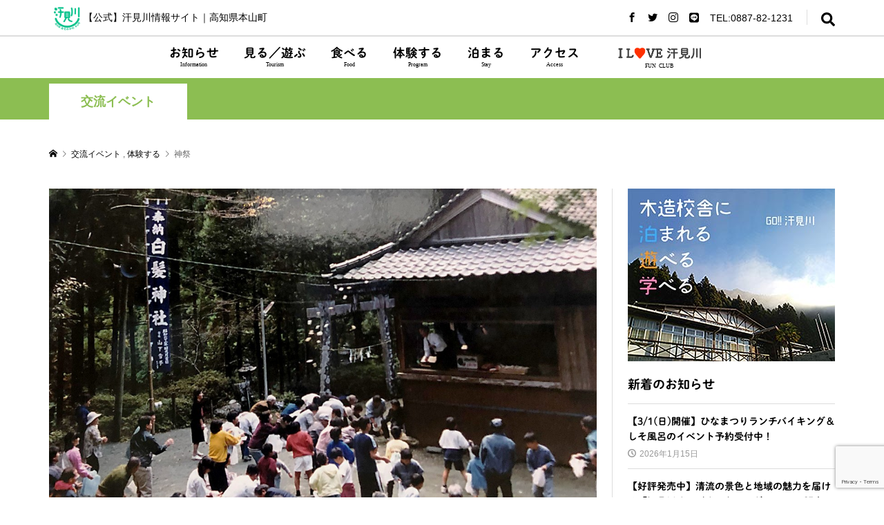

--- FILE ---
content_type: text/html; charset=UTF-8
request_url: https://asemikawa.com/event/jinsai/
body_size: 18332
content:
<!DOCTYPE html>
<html dir="ltr" lang="ja" prefix="og: https://ogp.me/ns#">
<head >
<meta charset="UTF-8">
<meta name="description" content="汗見川流域には6つの集落があり、それぞれの集落に氏神様として神社が祀られています。沢ケ内集落には白髪神社があり、11月に秋の大祭が行われています。">
<meta name="viewport" content="width=device-width">
<title>神祭 - 【公式】汗見川情報サイト｜高知県本山町</title>

		<!-- All in One SEO 4.8.5 - aioseo.com -->
	<meta name="description" content="汗見川流域には6つの集落があり、それぞれの集落に氏神様として神社が祀られています。沢ケ内集落には白髪神社があり、11月に秋の大祭が行われています。" />
	<meta name="robots" content="max-image-preview:large" />
	<meta name="author" content="staff"/>
	<link rel="canonical" href="https://asemikawa.com/event/jinsai/" />
	<meta name="generator" content="All in One SEO (AIOSEO) 4.8.5" />
		<meta property="og:locale" content="ja_JP" />
		<meta property="og:site_name" content="【公式】汗見川情報サイト｜高知県本山町 - 汗見川ふれあいの郷清流館で泊まって体験しよう！" />
		<meta property="og:type" content="article" />
		<meta property="og:title" content="神祭 - 【公式】汗見川情報サイト｜高知県本山町" />
		<meta property="og:description" content="汗見川流域には6つの集落があり、それぞれの集落に氏神様として神社が祀られています。沢ケ内集落には白髪神社があり、11月に秋の大祭が行われています。" />
		<meta property="og:url" content="https://asemikawa.com/event/jinsai/" />
		<meta property="og:image" content="https://asemikawa.com/wp/wp-content/uploads/2021/02/event_jinsai_5.jpg" />
		<meta property="og:image:secure_url" content="https://asemikawa.com/wp/wp-content/uploads/2021/02/event_jinsai_5.jpg" />
		<meta property="og:image:width" content="1280" />
		<meta property="og:image:height" content="853" />
		<meta property="article:published_time" content="2021-02-18T04:13:16+00:00" />
		<meta property="article:modified_time" content="2021-04-27T00:49:48+00:00" />
		<meta property="article:publisher" content="https://www.facebook.com/seiryuukan/" />
		<meta name="twitter:card" content="summary_large_image" />
		<meta name="twitter:site" content="@Asemi_Seiryu" />
		<meta name="twitter:title" content="神祭 - 【公式】汗見川情報サイト｜高知県本山町" />
		<meta name="twitter:description" content="汗見川流域には6つの集落があり、それぞれの集落に氏神様として神社が祀られています。沢ケ内集落には白髪神社があり、11月に秋の大祭が行われています。" />
		<meta name="twitter:creator" content="@Asemi_Seiryu" />
		<meta name="twitter:image" content="https://asemikawa.com/wp/wp-content/uploads/2021/02/event_jinsai_5.jpg" />
		<script type="application/ld+json" class="aioseo-schema">
			{"@context":"https:\/\/schema.org","@graph":[{"@type":"BlogPosting","@id":"https:\/\/asemikawa.com\/event\/jinsai\/#blogposting","name":"\u795e\u796d - \u3010\u516c\u5f0f\u3011\u6c57\u898b\u5ddd\u60c5\u5831\u30b5\u30a4\u30c8\uff5c\u9ad8\u77e5\u770c\u672c\u5c71\u753a","headline":"\u795e\u796d","author":{"@id":"https:\/\/asemikawa.com\/author\/staff\/#author"},"publisher":{"@id":"https:\/\/asemikawa.com\/#organization"},"image":{"@type":"ImageObject","url":"https:\/\/asemikawa.com\/wp\/wp-content\/uploads\/2021\/02\/event_jinsai_5.jpg","width":1280,"height":853,"caption":"\u767d\u9aea\u795e\u793e_\u795e\u796d"},"datePublished":"2021-02-18T13:13:16+09:00","dateModified":"2021-04-27T09:49:48+09:00","inLanguage":"ja","mainEntityOfPage":{"@id":"https:\/\/asemikawa.com\/event\/jinsai\/#webpage"},"isPartOf":{"@id":"https:\/\/asemikawa.com\/event\/jinsai\/#webpage"},"articleSection":"\u4ea4\u6d41\u30a4\u30d9\u30f3\u30c8, \u4f53\u9a13\u3059\u308b, \u4ea4\u6d41\u30a4\u30d9\u30f3\u30c8, 11\u6708, staff"},{"@type":"BreadcrumbList","@id":"https:\/\/asemikawa.com\/event\/jinsai\/#breadcrumblist","itemListElement":[{"@type":"ListItem","@id":"https:\/\/asemikawa.com#listItem","position":1,"name":"\u30db\u30fc\u30e0","item":"https:\/\/asemikawa.com","nextItem":{"@type":"ListItem","@id":"https:\/\/asemikawa.com\/category\/event\/#listItem","name":"\u4f53\u9a13\u3059\u308b"}},{"@type":"ListItem","@id":"https:\/\/asemikawa.com\/category\/event\/#listItem","position":2,"name":"\u4f53\u9a13\u3059\u308b","item":"https:\/\/asemikawa.com\/category\/event\/","nextItem":{"@type":"ListItem","@id":"https:\/\/asemikawa.com\/category\/event\/exchange\/#listItem","name":"\u4ea4\u6d41\u30a4\u30d9\u30f3\u30c8"},"previousItem":{"@type":"ListItem","@id":"https:\/\/asemikawa.com#listItem","name":"\u30db\u30fc\u30e0"}},{"@type":"ListItem","@id":"https:\/\/asemikawa.com\/category\/event\/exchange\/#listItem","position":3,"name":"\u4ea4\u6d41\u30a4\u30d9\u30f3\u30c8","item":"https:\/\/asemikawa.com\/category\/event\/exchange\/","nextItem":{"@type":"ListItem","@id":"https:\/\/asemikawa.com\/event\/jinsai\/#listItem","name":"\u795e\u796d"},"previousItem":{"@type":"ListItem","@id":"https:\/\/asemikawa.com\/category\/event\/#listItem","name":"\u4f53\u9a13\u3059\u308b"}},{"@type":"ListItem","@id":"https:\/\/asemikawa.com\/event\/jinsai\/#listItem","position":4,"name":"\u795e\u796d","previousItem":{"@type":"ListItem","@id":"https:\/\/asemikawa.com\/category\/event\/exchange\/#listItem","name":"\u4ea4\u6d41\u30a4\u30d9\u30f3\u30c8"}}]},{"@type":"Organization","@id":"https:\/\/asemikawa.com\/#organization","name":"\u6c57\u898b\u5ddd\u6d3b\u6027\u5316\u63a8\u9032\u59d4\u54e1\u4f1a","description":"\u6c57\u898b\u5ddd\u3075\u308c\u3042\u3044\u306e\u90f7\u6e05\u6d41\u9928\u3067\u6cca\u307e\u3063\u3066\u4f53\u9a13\u3057\u3088\u3046\uff01","url":"https:\/\/asemikawa.com\/","telephone":"+81887821231","logo":{"@type":"ImageObject","url":"https:\/\/asemikawa.com\/wp\/wp-content\/uploads\/2021\/03\/tittoeezeyoasemikawa-8.png","@id":"https:\/\/asemikawa.com\/event\/jinsai\/#organizationLogo","width":166,"height":80},"image":{"@id":"https:\/\/asemikawa.com\/event\/jinsai\/#organizationLogo"},"sameAs":["https:\/\/www.facebook.com\/seiryuukan\/","https:\/\/twitter.com\/Asemi_Seiryu","https:\/\/www.instagram.com\/asemikawa_insta\/"]},{"@type":"Person","@id":"https:\/\/asemikawa.com\/author\/staff\/#author","url":"https:\/\/asemikawa.com\/author\/staff\/","name":"staff","image":{"@type":"ImageObject","@id":"https:\/\/asemikawa.com\/event\/jinsai\/#authorImage","url":"https:\/\/secure.gravatar.com\/avatar\/6391457fe41ce22b944a84703b60d601237ee3abb20037fdf8ced8f5ff62c1ce?s=96&d=mm&r=g","width":96,"height":96,"caption":"staff"}},{"@type":"WebPage","@id":"https:\/\/asemikawa.com\/event\/jinsai\/#webpage","url":"https:\/\/asemikawa.com\/event\/jinsai\/","name":"\u795e\u796d - \u3010\u516c\u5f0f\u3011\u6c57\u898b\u5ddd\u60c5\u5831\u30b5\u30a4\u30c8\uff5c\u9ad8\u77e5\u770c\u672c\u5c71\u753a","description":"\u6c57\u898b\u5ddd\u6d41\u57df\u306b\u306f6\u3064\u306e\u96c6\u843d\u304c\u3042\u308a\u3001\u305d\u308c\u305e\u308c\u306e\u96c6\u843d\u306b\u6c0f\u795e\u69d8\u3068\u3057\u3066\u795e\u793e\u304c\u7940\u3089\u308c\u3066\u3044\u307e\u3059\u3002\u6ca2\u30b1\u5185\u96c6\u843d\u306b\u306f\u767d\u9aea\u795e\u793e\u304c\u3042\u308a\u300111\u6708\u306b\u79cb\u306e\u5927\u796d\u304c\u884c\u308f\u308c\u3066\u3044\u307e\u3059\u3002","inLanguage":"ja","isPartOf":{"@id":"https:\/\/asemikawa.com\/#website"},"breadcrumb":{"@id":"https:\/\/asemikawa.com\/event\/jinsai\/#breadcrumblist"},"author":{"@id":"https:\/\/asemikawa.com\/author\/staff\/#author"},"creator":{"@id":"https:\/\/asemikawa.com\/author\/staff\/#author"},"image":{"@type":"ImageObject","url":"https:\/\/asemikawa.com\/wp\/wp-content\/uploads\/2021\/02\/event_jinsai_5.jpg","@id":"https:\/\/asemikawa.com\/event\/jinsai\/#mainImage","width":1280,"height":853,"caption":"\u767d\u9aea\u795e\u793e_\u795e\u796d"},"primaryImageOfPage":{"@id":"https:\/\/asemikawa.com\/event\/jinsai\/#mainImage"},"datePublished":"2021-02-18T13:13:16+09:00","dateModified":"2021-04-27T09:49:48+09:00"},{"@type":"WebSite","@id":"https:\/\/asemikawa.com\/#website","url":"https:\/\/asemikawa.com\/","name":"\u3010\u516c\u5f0f\u3011\u6c57\u898b\u5ddd\u60c5\u5831\u30b5\u30a4\u30c8\uff5c\u9ad8\u77e5\u770c\u672c\u5c71\u753a","description":"\u6c57\u898b\u5ddd\u3075\u308c\u3042\u3044\u306e\u90f7\u6e05\u6d41\u9928\u3067\u6cca\u307e\u3063\u3066\u4f53\u9a13\u3057\u3088\u3046\uff01","inLanguage":"ja","publisher":{"@id":"https:\/\/asemikawa.com\/#organization"}}]}
		</script>
		<!-- All in One SEO -->

<link rel='dns-prefetch' href='//webfonts.xserver.jp' />
<link rel='dns-prefetch' href='//www.google.com' />
<link rel="alternate" type="application/rss+xml" title="【公式】汗見川情報サイト｜高知県本山町 &raquo; 神祭 のコメントのフィード" href="https://asemikawa.com/event/jinsai/feed/" />
<link rel="alternate" title="oEmbed (JSON)" type="application/json+oembed" href="https://asemikawa.com/wp-json/oembed/1.0/embed?url=https%3A%2F%2Fasemikawa.com%2Fevent%2Fjinsai%2F" />
<link rel="alternate" title="oEmbed (XML)" type="text/xml+oembed" href="https://asemikawa.com/wp-json/oembed/1.0/embed?url=https%3A%2F%2Fasemikawa.com%2Fevent%2Fjinsai%2F&#038;format=xml" />
		<!-- This site uses the Google Analytics by MonsterInsights plugin v7.18.0 - Using Analytics tracking - https://www.monsterinsights.com/ -->
		<!-- Note: MonsterInsights is not currently configured on this site. The site owner needs to authenticate with Google Analytics in the MonsterInsights settings panel. -->
					<!-- No UA code set -->
				<!-- / Google Analytics by MonsterInsights -->
		<style id='wp-img-auto-sizes-contain-inline-css' type='text/css'>
img:is([sizes=auto i],[sizes^="auto," i]){contain-intrinsic-size:3000px 1500px}
/*# sourceURL=wp-img-auto-sizes-contain-inline-css */
</style>
<style id='wp-block-library-inline-css' type='text/css'>
:root{--wp-block-synced-color:#7a00df;--wp-block-synced-color--rgb:122,0,223;--wp-bound-block-color:var(--wp-block-synced-color);--wp-editor-canvas-background:#ddd;--wp-admin-theme-color:#007cba;--wp-admin-theme-color--rgb:0,124,186;--wp-admin-theme-color-darker-10:#006ba1;--wp-admin-theme-color-darker-10--rgb:0,107,160.5;--wp-admin-theme-color-darker-20:#005a87;--wp-admin-theme-color-darker-20--rgb:0,90,135;--wp-admin-border-width-focus:2px}@media (min-resolution:192dpi){:root{--wp-admin-border-width-focus:1.5px}}.wp-element-button{cursor:pointer}:root .has-very-light-gray-background-color{background-color:#eee}:root .has-very-dark-gray-background-color{background-color:#313131}:root .has-very-light-gray-color{color:#eee}:root .has-very-dark-gray-color{color:#313131}:root .has-vivid-green-cyan-to-vivid-cyan-blue-gradient-background{background:linear-gradient(135deg,#00d084,#0693e3)}:root .has-purple-crush-gradient-background{background:linear-gradient(135deg,#34e2e4,#4721fb 50%,#ab1dfe)}:root .has-hazy-dawn-gradient-background{background:linear-gradient(135deg,#faaca8,#dad0ec)}:root .has-subdued-olive-gradient-background{background:linear-gradient(135deg,#fafae1,#67a671)}:root .has-atomic-cream-gradient-background{background:linear-gradient(135deg,#fdd79a,#004a59)}:root .has-nightshade-gradient-background{background:linear-gradient(135deg,#330968,#31cdcf)}:root .has-midnight-gradient-background{background:linear-gradient(135deg,#020381,#2874fc)}:root{--wp--preset--font-size--normal:16px;--wp--preset--font-size--huge:42px}.has-regular-font-size{font-size:1em}.has-larger-font-size{font-size:2.625em}.has-normal-font-size{font-size:var(--wp--preset--font-size--normal)}.has-huge-font-size{font-size:var(--wp--preset--font-size--huge)}.has-text-align-center{text-align:center}.has-text-align-left{text-align:left}.has-text-align-right{text-align:right}.has-fit-text{white-space:nowrap!important}#end-resizable-editor-section{display:none}.aligncenter{clear:both}.items-justified-left{justify-content:flex-start}.items-justified-center{justify-content:center}.items-justified-right{justify-content:flex-end}.items-justified-space-between{justify-content:space-between}.screen-reader-text{border:0;clip-path:inset(50%);height:1px;margin:-1px;overflow:hidden;padding:0;position:absolute;width:1px;word-wrap:normal!important}.screen-reader-text:focus{background-color:#ddd;clip-path:none;color:#444;display:block;font-size:1em;height:auto;left:5px;line-height:normal;padding:15px 23px 14px;text-decoration:none;top:5px;width:auto;z-index:100000}html :where(.has-border-color){border-style:solid}html :where([style*=border-top-color]){border-top-style:solid}html :where([style*=border-right-color]){border-right-style:solid}html :where([style*=border-bottom-color]){border-bottom-style:solid}html :where([style*=border-left-color]){border-left-style:solid}html :where([style*=border-width]){border-style:solid}html :where([style*=border-top-width]){border-top-style:solid}html :where([style*=border-right-width]){border-right-style:solid}html :where([style*=border-bottom-width]){border-bottom-style:solid}html :where([style*=border-left-width]){border-left-style:solid}html :where(img[class*=wp-image-]){height:auto;max-width:100%}:where(figure){margin:0 0 1em}html :where(.is-position-sticky){--wp-admin--admin-bar--position-offset:var(--wp-admin--admin-bar--height,0px)}@media screen and (max-width:600px){html :where(.is-position-sticky){--wp-admin--admin-bar--position-offset:0px}}

/*# sourceURL=wp-block-library-inline-css */
</style><style id='global-styles-inline-css' type='text/css'>
:root{--wp--preset--aspect-ratio--square: 1;--wp--preset--aspect-ratio--4-3: 4/3;--wp--preset--aspect-ratio--3-4: 3/4;--wp--preset--aspect-ratio--3-2: 3/2;--wp--preset--aspect-ratio--2-3: 2/3;--wp--preset--aspect-ratio--16-9: 16/9;--wp--preset--aspect-ratio--9-16: 9/16;--wp--preset--color--black: #000000;--wp--preset--color--cyan-bluish-gray: #abb8c3;--wp--preset--color--white: #ffffff;--wp--preset--color--pale-pink: #f78da7;--wp--preset--color--vivid-red: #cf2e2e;--wp--preset--color--luminous-vivid-orange: #ff6900;--wp--preset--color--luminous-vivid-amber: #fcb900;--wp--preset--color--light-green-cyan: #7bdcb5;--wp--preset--color--vivid-green-cyan: #00d084;--wp--preset--color--pale-cyan-blue: #8ed1fc;--wp--preset--color--vivid-cyan-blue: #0693e3;--wp--preset--color--vivid-purple: #9b51e0;--wp--preset--gradient--vivid-cyan-blue-to-vivid-purple: linear-gradient(135deg,rgb(6,147,227) 0%,rgb(155,81,224) 100%);--wp--preset--gradient--light-green-cyan-to-vivid-green-cyan: linear-gradient(135deg,rgb(122,220,180) 0%,rgb(0,208,130) 100%);--wp--preset--gradient--luminous-vivid-amber-to-luminous-vivid-orange: linear-gradient(135deg,rgb(252,185,0) 0%,rgb(255,105,0) 100%);--wp--preset--gradient--luminous-vivid-orange-to-vivid-red: linear-gradient(135deg,rgb(255,105,0) 0%,rgb(207,46,46) 100%);--wp--preset--gradient--very-light-gray-to-cyan-bluish-gray: linear-gradient(135deg,rgb(238,238,238) 0%,rgb(169,184,195) 100%);--wp--preset--gradient--cool-to-warm-spectrum: linear-gradient(135deg,rgb(74,234,220) 0%,rgb(151,120,209) 20%,rgb(207,42,186) 40%,rgb(238,44,130) 60%,rgb(251,105,98) 80%,rgb(254,248,76) 100%);--wp--preset--gradient--blush-light-purple: linear-gradient(135deg,rgb(255,206,236) 0%,rgb(152,150,240) 100%);--wp--preset--gradient--blush-bordeaux: linear-gradient(135deg,rgb(254,205,165) 0%,rgb(254,45,45) 50%,rgb(107,0,62) 100%);--wp--preset--gradient--luminous-dusk: linear-gradient(135deg,rgb(255,203,112) 0%,rgb(199,81,192) 50%,rgb(65,88,208) 100%);--wp--preset--gradient--pale-ocean: linear-gradient(135deg,rgb(255,245,203) 0%,rgb(182,227,212) 50%,rgb(51,167,181) 100%);--wp--preset--gradient--electric-grass: linear-gradient(135deg,rgb(202,248,128) 0%,rgb(113,206,126) 100%);--wp--preset--gradient--midnight: linear-gradient(135deg,rgb(2,3,129) 0%,rgb(40,116,252) 100%);--wp--preset--font-size--small: 13px;--wp--preset--font-size--medium: 20px;--wp--preset--font-size--large: 36px;--wp--preset--font-size--x-large: 42px;--wp--preset--spacing--20: 0.44rem;--wp--preset--spacing--30: 0.67rem;--wp--preset--spacing--40: 1rem;--wp--preset--spacing--50: 1.5rem;--wp--preset--spacing--60: 2.25rem;--wp--preset--spacing--70: 3.38rem;--wp--preset--spacing--80: 5.06rem;--wp--preset--shadow--natural: 6px 6px 9px rgba(0, 0, 0, 0.2);--wp--preset--shadow--deep: 12px 12px 50px rgba(0, 0, 0, 0.4);--wp--preset--shadow--sharp: 6px 6px 0px rgba(0, 0, 0, 0.2);--wp--preset--shadow--outlined: 6px 6px 0px -3px rgb(255, 255, 255), 6px 6px rgb(0, 0, 0);--wp--preset--shadow--crisp: 6px 6px 0px rgb(0, 0, 0);}:where(.is-layout-flex){gap: 0.5em;}:where(.is-layout-grid){gap: 0.5em;}body .is-layout-flex{display: flex;}.is-layout-flex{flex-wrap: wrap;align-items: center;}.is-layout-flex > :is(*, div){margin: 0;}body .is-layout-grid{display: grid;}.is-layout-grid > :is(*, div){margin: 0;}:where(.wp-block-columns.is-layout-flex){gap: 2em;}:where(.wp-block-columns.is-layout-grid){gap: 2em;}:where(.wp-block-post-template.is-layout-flex){gap: 1.25em;}:where(.wp-block-post-template.is-layout-grid){gap: 1.25em;}.has-black-color{color: var(--wp--preset--color--black) !important;}.has-cyan-bluish-gray-color{color: var(--wp--preset--color--cyan-bluish-gray) !important;}.has-white-color{color: var(--wp--preset--color--white) !important;}.has-pale-pink-color{color: var(--wp--preset--color--pale-pink) !important;}.has-vivid-red-color{color: var(--wp--preset--color--vivid-red) !important;}.has-luminous-vivid-orange-color{color: var(--wp--preset--color--luminous-vivid-orange) !important;}.has-luminous-vivid-amber-color{color: var(--wp--preset--color--luminous-vivid-amber) !important;}.has-light-green-cyan-color{color: var(--wp--preset--color--light-green-cyan) !important;}.has-vivid-green-cyan-color{color: var(--wp--preset--color--vivid-green-cyan) !important;}.has-pale-cyan-blue-color{color: var(--wp--preset--color--pale-cyan-blue) !important;}.has-vivid-cyan-blue-color{color: var(--wp--preset--color--vivid-cyan-blue) !important;}.has-vivid-purple-color{color: var(--wp--preset--color--vivid-purple) !important;}.has-black-background-color{background-color: var(--wp--preset--color--black) !important;}.has-cyan-bluish-gray-background-color{background-color: var(--wp--preset--color--cyan-bluish-gray) !important;}.has-white-background-color{background-color: var(--wp--preset--color--white) !important;}.has-pale-pink-background-color{background-color: var(--wp--preset--color--pale-pink) !important;}.has-vivid-red-background-color{background-color: var(--wp--preset--color--vivid-red) !important;}.has-luminous-vivid-orange-background-color{background-color: var(--wp--preset--color--luminous-vivid-orange) !important;}.has-luminous-vivid-amber-background-color{background-color: var(--wp--preset--color--luminous-vivid-amber) !important;}.has-light-green-cyan-background-color{background-color: var(--wp--preset--color--light-green-cyan) !important;}.has-vivid-green-cyan-background-color{background-color: var(--wp--preset--color--vivid-green-cyan) !important;}.has-pale-cyan-blue-background-color{background-color: var(--wp--preset--color--pale-cyan-blue) !important;}.has-vivid-cyan-blue-background-color{background-color: var(--wp--preset--color--vivid-cyan-blue) !important;}.has-vivid-purple-background-color{background-color: var(--wp--preset--color--vivid-purple) !important;}.has-black-border-color{border-color: var(--wp--preset--color--black) !important;}.has-cyan-bluish-gray-border-color{border-color: var(--wp--preset--color--cyan-bluish-gray) !important;}.has-white-border-color{border-color: var(--wp--preset--color--white) !important;}.has-pale-pink-border-color{border-color: var(--wp--preset--color--pale-pink) !important;}.has-vivid-red-border-color{border-color: var(--wp--preset--color--vivid-red) !important;}.has-luminous-vivid-orange-border-color{border-color: var(--wp--preset--color--luminous-vivid-orange) !important;}.has-luminous-vivid-amber-border-color{border-color: var(--wp--preset--color--luminous-vivid-amber) !important;}.has-light-green-cyan-border-color{border-color: var(--wp--preset--color--light-green-cyan) !important;}.has-vivid-green-cyan-border-color{border-color: var(--wp--preset--color--vivid-green-cyan) !important;}.has-pale-cyan-blue-border-color{border-color: var(--wp--preset--color--pale-cyan-blue) !important;}.has-vivid-cyan-blue-border-color{border-color: var(--wp--preset--color--vivid-cyan-blue) !important;}.has-vivid-purple-border-color{border-color: var(--wp--preset--color--vivid-purple) !important;}.has-vivid-cyan-blue-to-vivid-purple-gradient-background{background: var(--wp--preset--gradient--vivid-cyan-blue-to-vivid-purple) !important;}.has-light-green-cyan-to-vivid-green-cyan-gradient-background{background: var(--wp--preset--gradient--light-green-cyan-to-vivid-green-cyan) !important;}.has-luminous-vivid-amber-to-luminous-vivid-orange-gradient-background{background: var(--wp--preset--gradient--luminous-vivid-amber-to-luminous-vivid-orange) !important;}.has-luminous-vivid-orange-to-vivid-red-gradient-background{background: var(--wp--preset--gradient--luminous-vivid-orange-to-vivid-red) !important;}.has-very-light-gray-to-cyan-bluish-gray-gradient-background{background: var(--wp--preset--gradient--very-light-gray-to-cyan-bluish-gray) !important;}.has-cool-to-warm-spectrum-gradient-background{background: var(--wp--preset--gradient--cool-to-warm-spectrum) !important;}.has-blush-light-purple-gradient-background{background: var(--wp--preset--gradient--blush-light-purple) !important;}.has-blush-bordeaux-gradient-background{background: var(--wp--preset--gradient--blush-bordeaux) !important;}.has-luminous-dusk-gradient-background{background: var(--wp--preset--gradient--luminous-dusk) !important;}.has-pale-ocean-gradient-background{background: var(--wp--preset--gradient--pale-ocean) !important;}.has-electric-grass-gradient-background{background: var(--wp--preset--gradient--electric-grass) !important;}.has-midnight-gradient-background{background: var(--wp--preset--gradient--midnight) !important;}.has-small-font-size{font-size: var(--wp--preset--font-size--small) !important;}.has-medium-font-size{font-size: var(--wp--preset--font-size--medium) !important;}.has-large-font-size{font-size: var(--wp--preset--font-size--large) !important;}.has-x-large-font-size{font-size: var(--wp--preset--font-size--x-large) !important;}
/*# sourceURL=global-styles-inline-css */
</style>

<style id='classic-theme-styles-inline-css' type='text/css'>
/*! This file is auto-generated */
.wp-block-button__link{color:#fff;background-color:#32373c;border-radius:9999px;box-shadow:none;text-decoration:none;padding:calc(.667em + 2px) calc(1.333em + 2px);font-size:1.125em}.wp-block-file__button{background:#32373c;color:#fff;text-decoration:none}
/*# sourceURL=/wp-includes/css/classic-themes.min.css */
</style>
<link rel='stylesheet' id='contact-form-7-css' href='https://asemikawa.com/wp/wp-content/plugins/contact-form-7/includes/css/styles.css?ver=5.4' type='text/css' media='all' />
<link rel='stylesheet' id='rumble-style-css' href='https://asemikawa.com/wp/wp-content/themes/rumble_tcd058-child/style.css?ver=1.4' type='text/css' media='all' />
<link rel='stylesheet' id='rumble-slick-css' href='https://asemikawa.com/wp/wp-content/themes/rumble_tcd058/css/slick.min.css?ver=6.9' type='text/css' media='all' />
<link rel='stylesheet' id='rumble-responsive-css' href='https://asemikawa.com/wp/wp-content/themes/rumble_tcd058/responsive.css?ver=1.4' type='text/css' media='all' />
<script type="text/javascript" src="https://asemikawa.com/wp/wp-includes/js/jquery/jquery.min.js?ver=3.7.1" id="jquery-core-js"></script>
<script type="text/javascript" src="https://asemikawa.com/wp/wp-includes/js/jquery/jquery-migrate.min.js?ver=3.4.1" id="jquery-migrate-js"></script>
<script type="text/javascript" src="//webfonts.xserver.jp/js/xserver.js?ver=1.2.1" id="typesquare_std-js"></script>
<link rel="https://api.w.org/" href="https://asemikawa.com/wp-json/" /><link rel="alternate" title="JSON" type="application/json" href="https://asemikawa.com/wp-json/wp/v2/posts/591" /><link rel="EditURI" type="application/rsd+xml" title="RSD" href="https://asemikawa.com/wp/xmlrpc.php?rsd" />
<meta name="generator" content="WordPress 6.9" />
<link rel='shortlink' href='https://asemikawa.com/?p=591' />
<style type='text/css'>h1,h2,h3,.entry-title{ font-family: "秀英にじみ丸ゴシック B" !important;}h4,h5,h6{ font-family: "丸フォーク M" !important;}.hentry,.entry-content p,.post-inner.entry-content p{ font-family: "トーキング" !important;}strong,b{ font-family: "秀英にじみ丸ゴシック B" !important;}</style><style>
.p-tabbar__item.is-active, .p-tabbar__item.is-active a, .p-index-carousel .slick-arrow:hover { color: #55bfca; }
.p-copyright, .p-tabbar, .p-headline, .p-cb__item-archive-link__button, .p-page-links a:hover, .p-page-links > span, .p-pager__item a:hover, .p-pager__item .current, .p-entry__next-page__link:hover, .p-widget .searchform::after, .p-widget-search .p-widget-search__submit, .p-widget-list__item-rank, .c-comment__form-submit:hover, c-comment__password-protected, .slick-arrow, .c-pw__btn--register, .c-pw__btn { background-color: #55bfca; }
.p-page-links a:hover, .p-page-links > span, .p-pager__item a:hover, .p-pager__item .current, .p-author-archive .p-headline, .p-cb__item-header { border-color: #55bfca; }
.c-comment__tab-item.is-active a, .c-comment__tab-item a:hover, .c-comment__tab-item.is-active p { background-color: rgba(85, 191, 202, 0.7); }
.c-comment__tab-item.is-active a:after, .c-comment__tab-item.is-active p:after { border-top-color: rgba(85, 191, 202, 0.7); }
.p-author__box, .p-entry-news__header, .p-page-links a, .p-pager__item a, .p-pager__item span { background-color: #dee503; }
.p-entry__body a { color: #000000; }
.p-megamenu__bg, .p-global-nav .sub-menu, .p-megamenu__bg .p-float-native-ad-label__small { background-color: #fff9e1; }
.p-megamenu a, .p-global-nav .sub-menu a { color: #4c3c35 !important; }
.p-megamenu a:hover, .p-megamenu li.is-active > a, .p-global-nav .sub-menu a:hover, .p-global-nav .sub-menu .current-menu-item > a { background-color: #999999; color: #ffffff !important; }
.p-megamenu > ul, .p-global-nav > li.menu-item-has-children > .sub-menu { border-color: #999999; }
.p-native-ad-label, .p-float-native-ad-label, .p-float-native-ad-label__small, .p-article__native-ad-label { background-color: #999999; color: #ffffff; font-size: 11px; }
.p-header-band__item-desc { font-size: 16px; }
@media only screen and (max-width: 991px) { .p-header-band__item-desc { font-size: 14px; } }
.cat-item-36 > a, .cat-item-36 .toggle-children, .p-global-nav > li.menu-term-id-36:hover > a, .p-global-nav > li.menu-term-id-36.current-menu-item > a { color: #d31c22; }
.p-megamenu-term-id-36 a:hover, .p-megamenu-term-id-36 .p-megamenu__current a, .p-megamenu-term-id-36 li.is-active > a, .p-global-nav li.menu-term-id-36 > .sub-menu > li > a:hover, .p-global-nav li.menu-term-id-36 > .sub-menu > .current-menu-item > a { background-color: #d31c22; }
.p-category-item--36 { background-color: #d31c22 !important; }
.p-megamenu-term-id-36 > ul, .p-global-nav > li.menu-term-id-36 > .sub-menu { border-color: #d31c22; }
.cat-item-37 > a, .cat-item-37 .toggle-children, .p-global-nav > li.menu-term-id-37:hover > a, .p-global-nav > li.menu-term-id-37.current-menu-item > a { color: #8cbe52; }
.p-megamenu-term-id-37 a:hover, .p-megamenu-term-id-37 .p-megamenu__current a, .p-megamenu-term-id-37 li.is-active > a, .p-global-nav li.menu-term-id-37 > .sub-menu > li > a:hover, .p-global-nav li.menu-term-id-37 > .sub-menu > .current-menu-item > a { background-color: #8cbe52; }
.p-category-item--37 { background-color: #8cbe52 !important; }
.p-megamenu-term-id-37 > ul, .p-global-nav > li.menu-term-id-37 > .sub-menu { border-color: #8cbe52; }
.cat-item-4 > a, .cat-item-4 .toggle-children, .p-global-nav > li.menu-term-id-4:hover > a, .p-global-nav > li.menu-term-id-4.current-menu-item > a { color: #d31c22; }
.p-megamenu-term-id-4 a:hover, .p-megamenu-term-id-4 .p-megamenu__current a, .p-megamenu-term-id-4 li.is-active > a, .p-global-nav li.menu-term-id-4 > .sub-menu > li > a:hover, .p-global-nav li.menu-term-id-4 > .sub-menu > .current-menu-item > a { background-color: #d31c22; }
.p-category-item--4 { background-color: #d31c22 !important; }
.p-megamenu-term-id-4 > ul, .p-global-nav > li.menu-term-id-4 > .sub-menu { border-color: #d31c22; }
.cat-item-2 > a, .cat-item-2 .toggle-children, .p-global-nav > li.menu-term-id-2:hover > a, .p-global-nav > li.menu-term-id-2.current-menu-item > a { color: #e65b22; }
.p-megamenu-term-id-2 a:hover, .p-megamenu-term-id-2 .p-megamenu__current a, .p-megamenu-term-id-2 li.is-active > a, .p-global-nav li.menu-term-id-2 > .sub-menu > li > a:hover, .p-global-nav li.menu-term-id-2 > .sub-menu > .current-menu-item > a { background-color: #e65b22; }
.p-category-item--2 { background-color: #e65b22 !important; }
.p-megamenu-term-id-2 > ul, .p-global-nav > li.menu-term-id-2 > .sub-menu { border-color: #e65b22; }
.cat-item-16 > a, .cat-item-16 .toggle-children, .p-global-nav > li.menu-term-id-16:hover > a, .p-global-nav > li.menu-term-id-16.current-menu-item > a { color: #008400; }
.p-megamenu-term-id-16 a:hover, .p-megamenu-term-id-16 .p-megamenu__current a, .p-megamenu-term-id-16 li.is-active > a, .p-global-nav li.menu-term-id-16 > .sub-menu > li > a:hover, .p-global-nav li.menu-term-id-16 > .sub-menu > .current-menu-item > a { background-color: #008400; }
.p-category-item--16 { background-color: #008400 !important; }
.p-megamenu-term-id-16 > ul, .p-global-nav > li.menu-term-id-16 > .sub-menu { border-color: #008400; }
.cat-item-3 > a, .cat-item-3 .toggle-children, .p-global-nav > li.menu-term-id-3:hover > a, .p-global-nav > li.menu-term-id-3.current-menu-item > a { color: #a97920; }
.p-megamenu-term-id-3 a:hover, .p-megamenu-term-id-3 .p-megamenu__current a, .p-megamenu-term-id-3 li.is-active > a, .p-global-nav li.menu-term-id-3 > .sub-menu > li > a:hover, .p-global-nav li.menu-term-id-3 > .sub-menu > .current-menu-item > a { background-color: #a97920; }
.p-category-item--3 { background-color: #a97920 !important; }
.p-megamenu-term-id-3 > ul, .p-global-nav > li.menu-term-id-3 > .sub-menu { border-color: #a97920; }
body { font-family: Verdana, "Hiragino Kaku Gothic ProN", "ヒラギノ角ゴ ProN W3", "メイリオ", Meiryo, sans-serif; }
.p-logo, .p-entry__title, .p-headline, .p-page-header__title, .p-index-slider__item-catch, .p-widget__title, .p-cb__item-headline {
font-family: Segoe UI, "Hiragino Kaku Gothic ProN", "ヒラギノ角ゴ ProN W3", "メイリオ", Meiryo, sans-serif;
}
.c-load--type1 { border: 3px solid rgba(153, 153, 153, 0.2); border-top-color: #000000; }
.p-hover-effect--type1:hover img { -webkit-transform: scale(1.2) rotate(2deg); transform: scale(1.2) rotate(2deg); }
.p-hover-effect--type2 img { margin-left: -8px; }
.p-hover-effect--type2:hover img { margin-left: 8px; }
.p-hover-effect--type2:hover .p-hover-effect__image { background: #000000; }
.p-hover-effect--type2:hover img { opacity: 0.5 }
.p-hover-effect--type3:hover .p-hover-effect__image { background: #000000; }
.p-hover-effect--type3:hover img { opacity: 0.5; }
.p-entry__title { font-size: 24px; }
.p-entry__title, .p-article__title { color: #000000 }
.p-entry__body { font-size: 16px; }
.p-entry__body, .p-author__desc, .p-blog-archive__item-excerpt { color: #666666; }
.p-entry-news__title { font-size: 24px; }
.p-entry-news__title, .p-article-news__title { color: #000000 }
.p-entry-news__body { color: #666666; font-size: 16px; }
body.l-header__fix .is-header-fixed .l-header__bar { background: rgba(255, 255, 255, 0.8); }
.l-header a, .p-global-nav > li > a { color: #000000; }
.p-logo__header--text a { font-size: 32px; }
.p-logo__footer--text a { font-size: 24px; }
@media only screen and (max-width: 991px) {
	.l-header__bar--mobile { background-color: rgba(255, 255, 255, 0.8); }
	.p-logo__header--mobile.p-logo__header--text a { font-size: 14px; }
	.p-global-nav { background-color: rgba(255,249,225, 0.8); }
	.p-global-nav a, .p-global-nav .sub-menu a, .p-global-nav .menu-item-has-children > a > span::before { color: #4c3c35 !important; }
	.p-logo__footer--mobile.p-logo__footer--text a { font-size: 24px; }
	.p-entry__title { font-size: 18px; }
	.p-entry__body { font-size: 14px; }
	.p-entry-news__title { font-size: 18px; }
	.p-entry-news__body { font-size: 14px; }
}
</style>
<style type="text/css">

</style>
<link rel="stylesheet" href="https://asemikawa.com/wp/wp-content/themes/rumble_tcd058/pagebuilder/assets/css/pagebuilder.css?ver=1.4.3">
<style type="text/css">
.tcd-pb-row.row1 { margin-bottom:30px; background-color:#ffffff; }
.tcd-pb-row.row1 .tcd-pb-col.col1 { width:100%; }
.tcd-pb-row.row1 .tcd-pb-col.col1 .tcd-pb-widget.widget1 { margin-bottom:30px; }
@media only screen and (max-width:767px) {
  .tcd-pb-row.row1 { margin-bottom:30px; }
  .tcd-pb-row.row1 .tcd-pb-col.col1 .tcd-pb-widget.widget1 { margin-bottom:30px; }
}
.tcd-pb-row.row2 { margin-bottom:30px; background-color:#ffffff; }
.tcd-pb-row.row2 .tcd-pb-row-inner { margin-left:-15px; margin-right:-15px; }
.tcd-pb-row.row2 .tcd-pb-col.col1 { width:50%; padding-left:15px; padding-right:15px; }
.tcd-pb-row.row2 .tcd-pb-col.col2 { width:50%; padding-left:15px; padding-right:15px; }
.tcd-pb-row.row2 .tcd-pb-col.col1 .tcd-pb-widget.widget1 { margin-bottom:30px; }
.tcd-pb-row.row2 .tcd-pb-col.col2 .tcd-pb-widget.widget1 { margin-bottom:30px; }
@media only screen and (max-width:767px) {
  .tcd-pb-row.row2 { margin-bottom:30px; }
  .tcd-pb-row.row2 .tcd-pb-row-inner { margin-left:-15px; margin-right:-15px; }
  .tcd-pb-row.row2 .tcd-pb-col.col1 { padding-left:15px; padding-right:15px; }
  .tcd-pb-row.row2 .tcd-pb-col.col1 { width:100%; float:none; margin-bottom:30px; }
  .tcd-pb-row.row2 .tcd-pb-col.col1 .tcd-pb-widget.widget1 { margin-bottom:30px; }
  .tcd-pb-row.row2 .tcd-pb-col.col2 { padding-left:15px; padding-right:15px; }
  .tcd-pb-row.row2 .tcd-pb-col.col2 { width:100%; float:none; }
  .tcd-pb-row.row2 .tcd-pb-col.col2 .tcd-pb-widget.widget1 { margin-bottom:30px; }
}
.tcd-pb-row.row3 { margin-bottom:30px; background-color:#ffffff; }
.tcd-pb-row.row3 .tcd-pb-row-inner { margin-left:-15px; margin-right:-15px; }
.tcd-pb-row.row3 .tcd-pb-col.col1 { width:50%; padding-left:15px; padding-right:15px; }
.tcd-pb-row.row3 .tcd-pb-col.col2 { width:50%; padding-left:15px; padding-right:15px; }
.tcd-pb-row.row3 .tcd-pb-col.col1 .tcd-pb-widget.widget1 { margin-bottom:30px; }
.tcd-pb-row.row3 .tcd-pb-col.col2 .tcd-pb-widget.widget1 { margin-bottom:30px; }
@media only screen and (max-width:767px) {
  .tcd-pb-row.row3 { margin-bottom:30px; }
  .tcd-pb-row.row3 .tcd-pb-row-inner { margin-left:-15px; margin-right:-15px; }
  .tcd-pb-row.row3 .tcd-pb-col.col1 { padding-left:15px; padding-right:15px; }
  .tcd-pb-row.row3 .tcd-pb-col.col1 { width:100%; float:none; margin-bottom:30px; }
  .tcd-pb-row.row3 .tcd-pb-col.col1 .tcd-pb-widget.widget1 { margin-bottom:30px; }
  .tcd-pb-row.row3 .tcd-pb-col.col2 { padding-left:15px; padding-right:15px; }
  .tcd-pb-row.row3 .tcd-pb-col.col2 { width:100%; float:none; }
  .tcd-pb-row.row3 .tcd-pb-col.col2 .tcd-pb-widget.widget1 { margin-bottom:30px; }
}
.tcd-pb-row.row4 { margin-bottom:30px; background-color:#ffffff; }
.tcd-pb-row.row4 .tcd-pb-row-inner { margin-left:-15px; margin-right:-15px; }
.tcd-pb-row.row4 .tcd-pb-col.col1 { width:50%; padding-left:15px; padding-right:15px; }
.tcd-pb-row.row4 .tcd-pb-col.col2 { width:50%; padding-left:15px; padding-right:15px; }
.tcd-pb-row.row4 .tcd-pb-col.col1 .tcd-pb-widget.widget1 { margin-bottom:30px; }
.tcd-pb-row.row4 .tcd-pb-col.col2 .tcd-pb-widget.widget1 { margin-bottom:30px; }
@media only screen and (max-width:767px) {
  .tcd-pb-row.row4 { margin-bottom:30px; }
  .tcd-pb-row.row4 .tcd-pb-row-inner { margin-left:-15px; margin-right:-15px; }
  .tcd-pb-row.row4 .tcd-pb-col.col1 { padding-left:15px; padding-right:15px; }
  .tcd-pb-row.row4 .tcd-pb-col.col1 { width:100%; float:none; margin-bottom:30px; }
  .tcd-pb-row.row4 .tcd-pb-col.col1 .tcd-pb-widget.widget1 { margin-bottom:30px; }
  .tcd-pb-row.row4 .tcd-pb-col.col2 { padding-left:15px; padding-right:15px; }
  .tcd-pb-row.row4 .tcd-pb-col.col2 { width:100%; float:none; }
  .tcd-pb-row.row4 .tcd-pb-col.col2 .tcd-pb-widget.widget1 { margin-bottom:30px; }
}
.tcd-pb-row.row5 { margin-bottom:30px; background-color:#ffffff; }
.tcd-pb-row.row5 .tcd-pb-row-inner { margin-left:-15px; margin-right:-15px; }
.tcd-pb-row.row5 .tcd-pb-col.col1 { width:50%; padding-left:15px; padding-right:15px; }
.tcd-pb-row.row5 .tcd-pb-col.col2 { width:50%; padding-left:15px; padding-right:15px; }
.tcd-pb-row.row5 .tcd-pb-col.col1 .tcd-pb-widget.widget1 { margin-bottom:30px; }
.tcd-pb-row.row5 .tcd-pb-col.col2 .tcd-pb-widget.widget1 { margin-bottom:30px; }
@media only screen and (max-width:767px) {
  .tcd-pb-row.row5 { margin-bottom:30px; }
  .tcd-pb-row.row5 .tcd-pb-row-inner { margin-left:-15px; margin-right:-15px; }
  .tcd-pb-row.row5 .tcd-pb-col.col1 { padding-left:15px; padding-right:15px; }
  .tcd-pb-row.row5 .tcd-pb-col.col1 { width:100%; float:none; margin-bottom:30px; }
  .tcd-pb-row.row5 .tcd-pb-col.col1 .tcd-pb-widget.widget1 { margin-bottom:30px; }
  .tcd-pb-row.row5 .tcd-pb-col.col2 { padding-left:15px; padding-right:15px; }
  .tcd-pb-row.row5 .tcd-pb-col.col2 { width:100%; float:none; }
  .tcd-pb-row.row5 .tcd-pb-col.col2 .tcd-pb-widget.widget1 { margin-bottom:30px; }
}
.tcd-pb-row.row6 { margin-bottom:30px; background-color:#ffffff; }
.tcd-pb-row.row6 .tcd-pb-col.col1 { width:100%; }
.tcd-pb-row.row6 .tcd-pb-col.col1 .tcd-pb-widget.widget1 { margin-bottom:30px; }
@media only screen and (max-width:767px) {
  .tcd-pb-row.row6 { margin-bottom:30px; }
  .tcd-pb-row.row6 .tcd-pb-col.col1 .tcd-pb-widget.widget1 { margin-bottom:30px; }
}
.tcd-pb-row.row7 { margin-bottom:30px; background-color:#ffffff; }
.tcd-pb-row.row7 .tcd-pb-row-inner { margin-left:-15px; margin-right:-15px; }
.tcd-pb-row.row7 .tcd-pb-col.col1 { width:50%; padding-left:15px; padding-right:15px; }
.tcd-pb-row.row7 .tcd-pb-col.col2 { width:50%; padding-left:15px; padding-right:15px; }
.tcd-pb-row.row7 .tcd-pb-col.col1 .tcd-pb-widget.widget1 { margin-bottom:30px; }
.tcd-pb-row.row7 .tcd-pb-col.col2 .tcd-pb-widget.widget1 { margin-bottom:30px; }
@media only screen and (max-width:767px) {
  .tcd-pb-row.row7 { margin-bottom:30px; }
  .tcd-pb-row.row7 .tcd-pb-row-inner { margin-left:-15px; margin-right:-15px; }
  .tcd-pb-row.row7 .tcd-pb-col.col1 { padding-left:15px; padding-right:15px; }
  .tcd-pb-row.row7 .tcd-pb-col.col1 { width:100%; float:none; margin-bottom:30px; }
  .tcd-pb-row.row7 .tcd-pb-col.col1 .tcd-pb-widget.widget1 { margin-bottom:30px; }
  .tcd-pb-row.row7 .tcd-pb-col.col2 { padding-left:15px; padding-right:15px; }
  .tcd-pb-row.row7 .tcd-pb-col.col2 { width:100%; float:none; }
  .tcd-pb-row.row7 .tcd-pb-col.col2 .tcd-pb-widget.widget1 { margin-bottom:30px; }
}
.tcd-pb-row.row8 { margin-bottom:30px; background-color:#ffffff; }
.tcd-pb-row.row8 .tcd-pb-row-inner { margin-left:-15px; margin-right:-15px; }
.tcd-pb-row.row8 .tcd-pb-col.col1 { width:50%; padding-left:15px; padding-right:15px; }
.tcd-pb-row.row8 .tcd-pb-col.col2 { width:50%; padding-left:15px; padding-right:15px; }
.tcd-pb-row.row8 .tcd-pb-col.col1 .tcd-pb-widget.widget1 { margin-bottom:30px; }
.tcd-pb-row.row8 .tcd-pb-col.col2 .tcd-pb-widget.widget1 { margin-bottom:30px; }
@media only screen and (max-width:767px) {
  .tcd-pb-row.row8 { margin-bottom:30px; }
  .tcd-pb-row.row8 .tcd-pb-row-inner { margin-left:-15px; margin-right:-15px; }
  .tcd-pb-row.row8 .tcd-pb-col.col1 { padding-left:15px; padding-right:15px; }
  .tcd-pb-row.row8 .tcd-pb-col.col1 { width:100%; float:none; margin-bottom:30px; }
  .tcd-pb-row.row8 .tcd-pb-col.col1 .tcd-pb-widget.widget1 { margin-bottom:30px; }
  .tcd-pb-row.row8 .tcd-pb-col.col2 { padding-left:15px; padding-right:15px; }
  .tcd-pb-row.row8 .tcd-pb-col.col2 { width:100%; float:none; }
  .tcd-pb-row.row8 .tcd-pb-col.col2 .tcd-pb-widget.widget1 { margin-bottom:30px; }
}
.tcd-pb-row.row1 .tcd-pb-col.col1 .tcd-pb-widget.widget1 .pb_headline { color: #333333; font-size: 20px; text-align: left;  }
.tcd-pb-row.row6 .tcd-pb-col.col1 .tcd-pb-widget.widget1 .pb_headline { color: #333333; font-size: 20px; text-align: left;  }
@media only screen and (max-width: 767px) {
  .tcd-pb-row.row1 .tcd-pb-col.col1 .tcd-pb-widget.widget1 .pb_headline { font-size: 20px; text-align: left;  }
  .tcd-pb-row.row6 .tcd-pb-col.col1 .tcd-pb-widget.widget1 .pb_headline { font-size: 20px; text-align: left;  }
}
</style>

<link rel="icon" href="https://asemikawa.com/wp/wp-content/uploads/2021/02/cropped-20180608101854-32x32.png" sizes="32x32" />
<link rel="icon" href="https://asemikawa.com/wp/wp-content/uploads/2021/02/cropped-20180608101854-192x192.png" sizes="192x192" />
<link rel="apple-touch-icon" href="https://asemikawa.com/wp/wp-content/uploads/2021/02/cropped-20180608101854-180x180.png" />
<meta name="msapplication-TileImage" content="https://asemikawa.com/wp/wp-content/uploads/2021/02/cropped-20180608101854-270x270.png" />
		<style type="text/css" id="wp-custom-css">
			a {
	word-break: break-word;
}
main .p-header-band {
	background: #06c28c;
}
.link_simple::after {
    content: "\e910";
    display: inline-block;
    margin-left: 6px;
    font-family: "design_plus";
    font-size: 12px;
}
.p-entry__body .timeline {
  list-style: none;
}
.p-entry__body .timeline > li {
  /* margin-bottom: 60px; */
}
.timeline-content h3 {
	margin-top: 14px;
}
/* for Desktop */
@media ( min-width : 640px ){
  .timeline > li {
    overflow: hidden;
    margin: 0;
    position: relative;
  }
  .timeline-date {
    width: 110px;
    float: left;
    margin-top: 14px;
  }
  .timeline-content {
    width: 75%;
    float: left;
    border-left: 3px #e5e5d1 solid;
    padding-left: 30px;
  }
  .timeline-content:before {
    content: '';
    width: 12px;
    height: 12px;
    background: #6fc173;
    position: absolute;
    left: 106px;
    top: 24px;
    border-radius: 100%;
  }
}
/*sp-menu*/
@media only screen and (max-width: 991px) {
    .p-global-nav .sub-menu a:hover,
    .p-global-nav .sub-menu .current-menu-item>a {
        color: #4c3c35 !important;
    }
}
/*横スクロール*/
@media screen and (max-width:767px) {
    div.yoko-scroll{
        display: block;
        overflow-x: scroll;
        white-space: nowrap;
        -webkit-overflow-scrolling: touch;
    }
}		</style>
		<!-- Global site tag (gtag.js) - Google Analytics -->
<script async src="https://www.googletagmanager.com/gtag/js?id=UA-118265736-1"></script>
<script>
  window.dataLayer = window.dataLayer || [];
  function gtag(){dataLayer.push(arguments);}
  gtag('js', new Date());

  gtag('config', 'UA-118265736-1');
</script>

</head>
<body class="wp-singular post-template-default single single-post postid-591 single-format-standard wp-theme-rumble_tcd058 wp-child-theme-rumble_tcd058-child is-responsive l-header__fix l-header__fix--mobile">
<div id="site_loader_overlay">
	<div id="site_loader_animation" class="c-load--type1">
			</div>
</div>
<div id="site_wrap">
	<header id="js-header" class="l-header">
		<div class="p-header__logo--mobile l-header__bar--mobile">
			<!--スマホヘッダーテキスト-->
			<a href="https://asemikawa.com/" class="header_sp-description"><img src="https://asemikawa.com/wp/wp-content/uploads/2021/02/cropped-20180608101854.png" alt="【公式】汗見川情報サイト｜高知県本山町" height="50px" width="50px" style="float: left; margin: 5px 0;"><span class="header_ttl_sp">【公式】汗見川情報サイト｜高知県本山町</span></a>
			<div class="p-logo p-logo__header--mobile">
				<a href="https://asemikawa.com/"><img src="https://asemikawa.com/wp/wp-content/uploads/2021/02/cropped-20180608101854.png" alt="【公式】汗見川情報サイト｜高知県本山町"></a>
			</div>
			<a href="#" id="js-menu-button" class="p-menu-button c-menu-button"></a>
		</div>
		<div class="p-header__top u-clearfix">
			<div class="l-inner">
				<!--PCヘッダーロゴ＋テキスト-->
				<a href="https://asemikawa.com/">
				<img src="https://asemikawa.com/wp/wp-content/uploads/2021/02/cropped-20180608101854.png" alt="【公式】汗見川情報サイト｜高知県本山町" height="50px" width="50px" style="float: left;">
				<div class="p-header-description">【公式】汗見川情報サイト｜高知県本山町</div>
					</a>
				<div class="u-right">
					<ul class="p-social-nav"><li class="p-social-nav__item p-social-nav__item--facebook"><a href="https://www.facebook.com/seiryuukan/" target="_blank"></a></li><li class="p-social-nav__item p-social-nav__item--twitter"><a href="https://twitter.com/Asemi_Seiryu" target="_blank"></a></li><li class="p-social-nav__item p-social-nav__item--instagram"><a href="https://www.instagram.com/asemikawa_insta/" target="_blank"></a></li><li class="p-social-nav__item"><a href="https://lin.ee/JbsQsPt
" target="_blank"><img src="https://asemikawa.com/wp/wp-content/themes/rumble_tcd058-child/images/line-brands.svg" width="14px" height="51px;"></a></li><li class="p-social-nav__item"><a href="tel:0887-82-1231">TEL:0887-82-1231</a></li></ul>
					<div class="p-header-search">
						<form action="https://asemikawa.com/" method="get">
							<input type="text" name="s" value="" class="p-header-search__input" placeholder="SEARCH">
						</form>
						<a href="#" id="js-search-button" class="p-search-button c-search-button"></a>
					</div>
				</div>
			</div>
		</div>
		<div class="p-header__logo">
			<div class="l-inner">
				<div class="p-logo p-logo__header">
					<a href="https://asemikawa.com/"><img src="https://asemikawa.com/wp/wp-content/uploads/2021/02/cropped-20180608101854.png" alt="【公式】汗見川情報サイト｜高知県本山町"></a>
				</div>
			</div>
		</div>
<nav class="p-header__gnav l-header__bar"><ul id="js-global-nav" class="l-inner p-global-nav u-clearfix">
<li class="p-header-search--mobile"><form action="https://asemikawa.com/" method="get"><input type="text" name="s" value="" class="p-header-search__input" placeholder="SEARCH"><input type="submit" value="&#xe915;" class="p-header-search__submit"></form></li>
<li id="menu-item-668" class="menu-item menu-item-type-custom menu-item-object-custom menu-item-668"><a href="/news/">お知らせ<span></span></a></li>
<li id="menu-item-318" class="menu-item menu-item-type-taxonomy menu-item-object-category menu-item-318 menu-term-id-16"><a href="https://asemikawa.com/category/tourism/">見る／遊ぶ<span></span></a></li>
<li id="menu-item-315" class="menu-item menu-item-type-taxonomy menu-item-object-category menu-item-315 menu-term-id-2"><a href="https://asemikawa.com/category/food/">食べる<span></span></a></li>
<li id="menu-item-314" class="menu-item menu-item-type-taxonomy menu-item-object-category current-post-ancestor current-menu-parent current-post-parent menu-item-has-children menu-item-314 menu-term-id-4 menu-megamenu"><a href="https://asemikawa.com/category/event/">体験する<span></span></a>
<ul class="sub-menu">
	<li id="menu-item-902" class="menu-item menu-item-type-taxonomy menu-item-object-category menu-item-902"><a href="https://asemikawa.com/category/event/program/">体験プログラム<span></span></a></li>
	<li id="menu-item-903" class="menu-item menu-item-type-taxonomy menu-item-object-category current-post-ancestor current-menu-parent current-post-parent menu-item-903"><a href="https://asemikawa.com/category/event/exchange/">交流イベント<span></span></a></li>
</ul>
</li>
<li id="menu-item-852" class="menu-item menu-item-type-post_type menu-item-object-page menu-item-852"><a href="https://asemikawa.com/seiryukan/">泊まる<span></span></a></li>
<li id="menu-item-687" class="menu-item menu-item-type-post_type menu-item-object-page menu-item-687"><a href="https://asemikawa.com/about_asemikawa/access/">アクセス<span></span></a></li>
<li id="menu-item-688" class="menu-item menu-item-type-post_type menu-item-object-page menu-item-688"><a href="https://asemikawa.com/i-love-asemikawa/">I LOVE 汗見川<span></span></a></li>
</ul></nav>
		<div id="p-megamenu--314" class="p-megamenu p-megamenu--type3 p-megamenu-parent-category p-megamenu-term-id-4">
			<ul class="l-inner p-megamenu__bg">
				<li class="is-active">
					<a href="https://asemikawa.com/category/event/program/">体験プログラム</a>
					<ul class="sub-menu p-megamenu__bg">
						<li><a class="p-hover-effect--type1" href="https://asemikawa.com/event/%e3%82%b0%e3%83%aa%e3%83%bc%e3%83%b3%e3%82%a6%e3%83%83%e3%83%89%e3%83%af%e3%83%bc%e3%82%af%e4%bd%93%e9%a8%93/"><div class="p-megamenu__image p-hover-effect__image js-object-fit-cover"><img src="https://asemikawa.com/wp/wp-content/uploads/2022/05/IMG_0030-600x600.jpg" alt=""></div>グリーンウッドワーク体験</a></li>
						<li><a class="p-hover-effect--type1" href="https://asemikawa.com/event/pizza/"><div class="p-megamenu__image p-hover-effect__image js-object-fit-cover"><img src="https://asemikawa.com/wp/wp-content/uploads/2021/02/play_pizza_13-600x600.jpg" alt=""></div>石窯ピザ焼き体験</a></li>
						<li><a class="p-hover-effect--type1" href="https://asemikawa.com/event/sobauchi/"><div class="p-megamenu__image p-hover-effect__image js-object-fit-cover"><img src="https://asemikawa.com/wp/wp-content/uploads/2021/02/そば-1-600x600.jpg" alt=""></div>汗見川そば打ち体験</a></li>
						<li><a class="p-hover-effect--type1" href="https://asemikawa.com/event/climbing-2/"><div class="p-megamenu__image p-hover-effect__image js-object-fit-cover"><img src="https://asemikawa.com/wp/wp-content/uploads/2021/02/play_climbing_1-600x600.jpg" alt=""></div>白髪山トレッキング</a></li>
					</ul>
				</li>
				<li>
					<a href="https://asemikawa.com/category/event/exchange/">交流イベント</a>
					<ul class="sub-menu p-megamenu__bg">
						<li><a class="p-hover-effect--type1" href="https://asemikawa.com/event/kishitsutsuji/"><div class="p-megamenu__image p-hover-effect__image js-object-fit-cover"><img src="https://asemikawa.com/wp/wp-content/uploads/2021/02/event_kishitsutsuji_1-600x600.jpg" alt=""></div>汗見川岸ツツジほのぼの体験ツアー</a></li>
						<li><a class="p-hover-effect--type1" href="https://asemikawa.com/event/sports-day/"><div class="p-megamenu__image p-hover-effect__image js-object-fit-cover"><img src="https://asemikawa.com/wp/wp-content/uploads/2021/02/event_nikonikoundoukai_1-600x600.jpg" alt=""></div>汗見川にこにこ運動会</a></li>
						<li><a class="p-hover-effect--type1" href="https://asemikawa.com/event/summer/"><div class="p-megamenu__image p-hover-effect__image js-object-fit-cover"><img src="https://asemikawa.com/wp/wp-content/uploads/2021/02/event_summer_1-600x600.jpg" alt=""></div>ちっとええぜよ汗見川～夏の汗見川フル満喫イベント～</a></li>
						<li><a class="p-hover-effect--type1" href="https://asemikawa.com/event/marathon/"><div class="p-megamenu__image p-hover-effect__image js-object-fit-cover"><img src="https://asemikawa.com/wp/wp-content/uploads/2021/02/event_marathon_16-600x600.jpg" alt=""></div>高知・本山　汗見川清流マラソン</a></li>
					</ul>
				</li>
			</ul>
		</div>
	</header>
<main class="l-main">
	<div class="p-header-band" style="background-color: #8cbe52">
		<ul class="p-header-band__inner l-inner u-clearfix">
			<li class="p-header-band__item is-active"><a href="https://asemikawa.com/category/event/exchange/" style="color: #8cbe52">交流イベント</a></li>

		</ul>
	</div>
	<div class="p-breadcrumb c-breadcrumb">
		<ul class="p-breadcrumb__inner c-breadcrumb__inner l-inner" itemscope itemtype="http://schema.org/BreadcrumbList">
			<li class="p-breadcrumb__item c-breadcrumb__item p-breadcrumb__item--home c-breadcrumb__item--home" itemprop="itemListElement" itemscope itemtype="http://schema.org/ListItem">
				<a href="https://asemikawa.com/" itemscope itemtype="http://schema.org/Thing" itemprop="item"><span itemprop="name">HOME</span></a>
				<meta itemprop="position" content="1" />
			</li>

			<li class="p-breadcrumb__item c-breadcrumb__item" itemprop="itemListElement" itemscope itemtype="http://schema.org/ListItem">
				<a href="https://asemikawa.com/category/event/exchange/" itemscope itemtype="http://schema.org/Thing" itemprop="item">
					<span itemprop="name">交流イベント</span>
				</a>
, 				<a href="https://asemikawa.com/category/event/" itemscope itemtype="http://schema.org/Thing" itemprop="item">
					<span itemprop="name">体験する</span>
				</a>
				<meta itemprop="position" content="2" />
			</li>
			<li class="p-breadcrumb__item c-breadcrumb__item">
				<span itemprop="name">神祭</span>
			</li>
		</ul>
	</div>
	<div class="l-inner l-3columns l-layout-type1">
		<article class="p-entry l-primary">
			<div class="p-entry__inner">
				<div class="p-entry__thumbnail"><img width="1200" height="800" src="https://asemikawa.com/wp/wp-content/uploads/2021/02/event_jinsai_5-1200x800.jpg" class="attachment-size5 size-size5 wp-post-image" alt="白髪神社_神祭" decoding="async" fetchpriority="high" /></div>
				<div class="p-entry__header">
					<h1 class="p-entry__title">神祭</h1>
					<ul class="p-entry__meta-top u-clearfix">
					</ul>
				</div>
				<ul class="p-entry__share c-share u-clearfix c-share--sm c-share--color">
				</ul>
				<div class="p-entry__body">
<div id="tcd-pb-wrap">
 <div class="tcd-pb-row row1">
  <div class="tcd-pb-row-inner clearfix">
   <div class="tcd-pb-col col1">
    <div class="tcd-pb-widget widget1 pb-widget-headline">
<h3 class="pb_headline pb_font_family_type1">故郷に残る伝統</h3>    </div>
   </div>
  </div>
 </div>
 <div class="tcd-pb-row row2">
  <div class="tcd-pb-row-inner clearfix">
   <div class="tcd-pb-col col1">
    <div class="tcd-pb-widget widget1 pb-widget-image">
<img width="1280" height="853" src="https://asemikawa.com/wp/wp-content/uploads/2021/02/go-shiragajinjya_1.jpg" class="attachment-full size-full" alt="白髪神社" decoding="async" loading="lazy" />    </div>
   </div>
   <div class="tcd-pb-col col2">
    <div class="tcd-pb-widget widget1 pb-widget-editor">
<p>汗見川流域には6つの集落があり、それぞれの集落に氏神様として神社が祀られています。沢ケ内集落には「<a href="https://asemikawa.com/tourism/siragajinjya/">白髪神社</a>」があり、11月に秋の大祭が行われています。</p>
    </div>
   </div>
  </div>
 </div>
 <div class="tcd-pb-row row3">
  <div class="tcd-pb-row-inner clearfix">
   <div class="tcd-pb-col col1">
    <div class="tcd-pb-widget widget1 pb-widget-image">
<img width="1280" height="853" src="https://asemikawa.com/wp/wp-content/uploads/2021/02/event_jinsai_1.jpg" class="attachment-full size-full" alt="白髪神社_神祭" decoding="async" loading="lazy" />    </div>
   </div>
   <div class="tcd-pb-col col2">
    <div class="tcd-pb-widget widget1 pb-widget-editor">
<p>神祭が始まる前には、地域の方が榊に掛ける半紙を折ったり、注連縄に半紙を挟んで神事の準備を行います。</p>
    </div>
   </div>
  </div>
 </div>
 <div class="tcd-pb-row row4">
  <div class="tcd-pb-row-inner clearfix">
   <div class="tcd-pb-col col1">
    <div class="tcd-pb-widget widget1 pb-widget-image">
<img width="1280" height="853" src="https://asemikawa.com/wp/wp-content/uploads/2021/02/event_jinsai_2.jpg" class="attachment-full size-full" alt="白髪神社_神祭" decoding="async" loading="lazy" />    </div>
   </div>
   <div class="tcd-pb-col col2">
    <div class="tcd-pb-widget widget1 pb-widget-editor">
<p class="typesquare_tags">神事では神主さんの祝詞の後、玉串を奉納し</p>
<p class="typesquare_tags">日頃の感謝とこれからの繁栄を祈ります。</p>
    </div>
   </div>
  </div>
 </div>
 <div class="tcd-pb-row row5">
  <div class="tcd-pb-row-inner clearfix">
   <div class="tcd-pb-col col1">
    <div class="tcd-pb-widget widget1 pb-widget-image">
<img width="1280" height="853" src="https://asemikawa.com/wp/wp-content/uploads/2021/02/event_jinsai_3.jpg" class="attachment-full size-full" alt="白髪神社_神祭" decoding="async" loading="lazy" />    </div>
   </div>
   <div class="tcd-pb-col col2">
    <div class="tcd-pb-widget widget1 pb-widget-editor">
<p class="typesquare_tags">沢ケ内集落では白髪神社の祭りの後、</p>
<p class="typesquare_tags">八坂様の祭りも行われています。</p>
    </div>
   </div>
  </div>
 </div>
 <div class="tcd-pb-row row6">
  <div class="tcd-pb-row-inner clearfix">
   <div class="tcd-pb-col col1">
    <div class="tcd-pb-widget widget1 pb-widget-headline">
<h3 class="pb_headline pb_font_family_type1">古き良き伝統を未来へ</h3>    </div>
   </div>
  </div>
 </div>
 <div class="tcd-pb-row row7">
  <div class="tcd-pb-row-inner clearfix">
   <div class="tcd-pb-col col1">
    <div class="tcd-pb-widget widget1 pb-widget-image">
<img width="1280" height="853" src="https://asemikawa.com/wp/wp-content/uploads/2021/02/event_jinsai_5.jpg" class="attachment-full size-full" alt="白髪神社_神祭" decoding="async" loading="lazy" />    </div>
   </div>
   <div class="tcd-pb-col col2">
    <div class="tcd-pb-widget widget1 pb-widget-editor">
<p class="typesquare_tags">古い写真があり、昔の神祭のお話を聞きました。(平成に入った頃)年号が平成に変わった頃の神祭は沢ケ内小学校(現在の清流館)のグラウンドまでお神輿が曳かれ、獅子舞も舞っていた。また、小学校も授業が早く終わり、お神輿と一緒に白髪神社に行き、餅まきに参加していたそうです。</p>
<p class="typesquare_tags">（写真に写っているのは平成11年の餅まきの様子です。）</p>
    </div>
   </div>
  </div>
 </div>
 <div class="tcd-pb-row row8">
  <div class="tcd-pb-row-inner clearfix">
   <div class="tcd-pb-col col1">
    <div class="tcd-pb-widget widget1 pb-widget-image">
<img width="1280" height="853" src="https://asemikawa.com/wp/wp-content/uploads/2021/02/event_jinsai_4.jpg" class="attachment-full size-full" alt="白髪神社_神祭" decoding="async" loading="lazy" />    </div>
   </div>
   <div class="tcd-pb-col col2">
    <div class="tcd-pb-widget widget1 pb-widget-editor">
<p class="typesquare_tags">近年の神祭では神事を行った後、お神輿を出していましたが、地域住民が減少し、お神輿の担ぎ手が居なくなりました。現在はお神輿を台車に乗せて曳いているそうです。</p>
<p class="typesquare_tags">地域の人口が減り、受け継がれてきた伝統文化の維持が難しくなってきていますが、昔ながらの伝統はなんとか未来に残していきたいと考えます。</p>
    </div>
   </div>
  </div>
 </div>
</div>
				</div>
				<ul class="p-entry__share c-share u-clearfix c-share--sm c-share--color">
					<li class="c-share__btn c-share__btn--twitter">
						<a href="http://twitter.com/share?text=%E7%A5%9E%E7%A5%AD&url=https%3A%2F%2Fasemikawa.com%2Fevent%2Fjinsai%2F&via=Asemi_Seiryu&tw_p=tweetbutton&related=Asemi_Seiryu" onclick="javascript:window.open(this.href, '', 'menubar=no,toolbar=no,resizable=yes,scrollbars=yes,height=400,width=600');return false;">
							<i class="c-share__icn c-share__icn--twitter"></i>
							<span class="c-share__title">Tweet</span>
						</a>
					</li>
					<li class="c-share__btn c-share__btn--facebook">
						<a href="//www.facebook.com/sharer/sharer.php?u=https://asemikawa.com/event/jinsai/&amp;t=%E7%A5%9E%E7%A5%AD" rel="nofollow" target="_blank">
							<i class="c-share__icn c-share__icn--facebook"></i>
							<span class="c-share__title">Share</span>
						</a>
					</li>
				</ul>
				<ul class="p-entry__meta c-meta-box u-clearfix">
					<li class="c-meta-box__item c-meta-box__item--category"><a href="https://asemikawa.com/category/event/exchange/" rel="category tag">交流イベント</a>, <a href="https://asemikawa.com/category/event/" rel="category tag">体験する</a></li>					<li class="c-meta-box__item c-meta-box__item--tag"><a href="https://asemikawa.com/tag/event/" rel="tag">交流イベント</a>, <a href="https://asemikawa.com/tag/11%e6%9c%88/" rel="tag">11月</a></li>									</ul>
				<ul class="p-entry__nav c-entry-nav">
					<li class="c-entry-nav__item c-entry-nav__item--prev">
						<a href="https://asemikawa.com/event/tanabata/" data-prev="前の記事"><span class="u-hidden-sm">七夕ランチバイキング</span></a>
					</li>
					<li class="c-entry-nav__item c-entry-nav__item--next">
						<a href="https://asemikawa.com/event/christmas/" data-next="次の記事"><span class="u-hidden-sm">クリスマスランチバイキング</span></a>
					</li>
				</ul>
<div class="p-entry__ad p-ad">
<div class="p-entry__ad-item p-ad__item"><a href="https://www.satofull.jp/"><img src="https://www.satofull.jp/static/packages/default/images/linksetting/bnr-satofull-300_250_b.jpg" alt="ふるさと納税サイト「さとふる」はこちら" width="300" height="250" decoding="async"></a></div><div class="p-entry__ad-item p-ad__item"><a href="/i-love-asemikawa/" target="_blank"><img src="https://asemikawa.com/wp/wp-content/uploads/2021/03/bnr_ad2.jpg" alt=""></a></div></div>
			</div>
			<section class="p-entry__related">
				<h2 class="p-headline" style="background-color: #8cbe52">関連記事一覧</h2>
				<div class="p-entry__related-items">
					<article class="p-entry__related-item">
						<a class="p-hover-effect--type1" href="https://asemikawa.com/event/kokedama/">
							<div class="p-entry__related-item__thumbnail p-hover-effect__image js-object-fit-cover">
								<img width="300" height="300" src="https://asemikawa.com/wp/wp-content/uploads/2021/02/IMG_9925-300x300.jpg" class="attachment-size1 size-size1 wp-post-image" alt="" decoding="async" />
							</div>
							<h3 class="p-entry__related-item__title p-article__title">汗見川の自然をご自宅に♪丸くて可愛い「コケ玉作り」</h3>
						</a>
					</article>
					<article class="p-entry__related-item">
						<a class="p-hover-effect--type1" href="https://asemikawa.com/event/%e3%82%b0%e3%83%aa%e3%83%bc%e3%83%b3%e3%82%a6%e3%83%83%e3%83%89%e3%83%af%e3%83%bc%e3%82%af%e4%bd%93%e9%a8%93/">
							<div class="p-entry__related-item__thumbnail p-hover-effect__image js-object-fit-cover">
								<img width="300" height="300" src="https://asemikawa.com/wp/wp-content/uploads/2022/05/IMG_0030-300x300.jpg" class="attachment-size1 size-size1 wp-post-image" alt="" decoding="async" loading="lazy" />
							</div>
							<h3 class="p-entry__related-item__title p-article__title">グリーンウッドワーク体験</h3>
						</a>
					</article>
					<article class="p-entry__related-item">
						<a class="p-hover-effect--type1" href="https://asemikawa.com/event/online-sobauchi/">
							<div class="p-entry__related-item__thumbnail p-hover-effect__image js-object-fit-cover">
								<img width="300" height="300" src="https://asemikawa.com/wp/wp-content/uploads/2021/04/140065900_3527192747350076_6059773846770115321_n-300x300.jpeg" class="attachment-size1 size-size1 wp-post-image" alt="オンラインそば打ち" decoding="async" loading="lazy" />
							</div>
							<h3 class="p-entry__related-item__title p-article__title">オンラインそば打ち体験</h3>
						</a>
					</article>
					<article class="p-entry__related-item">
						<a class="p-hover-effect--type1" href="https://asemikawa.com/event/takehashi/">
							<div class="p-entry__related-item__thumbnail p-hover-effect__image js-object-fit-cover">
								<img width="300" height="300" src="https://asemikawa.com/wp/wp-content/uploads/2021/02/play_takenohashi_6-300x300.jpg" class="attachment-size1 size-size1 wp-post-image" alt="竹箸、竹の器づくり" decoding="async" loading="lazy" />
							</div>
							<h3 class="p-entry__related-item__title p-article__title">竹箸・竹の器づくり</h3>
						</a>
					</article>
					<article class="p-entry__related-item">
						<a class="p-hover-effect--type1" href="https://asemikawa.com/event/summer/">
							<div class="p-entry__related-item__thumbnail p-hover-effect__image js-object-fit-cover">
								<img width="300" height="300" src="https://asemikawa.com/wp/wp-content/uploads/2021/02/event_summer_1-300x300.jpg" class="attachment-size1 size-size1 wp-post-image" alt="夏の汗見川フル満喫イベント" decoding="async" loading="lazy" />
							</div>
							<h3 class="p-entry__related-item__title p-article__title">ちっとええぜよ汗見川～夏の汗見川フル満喫イベント～</h3>
						</a>
					</article>
					<article class="p-entry__related-item">
						<a class="p-hover-effect--type1" href="https://asemikawa.com/event/tanabata/">
							<div class="p-entry__related-item__thumbnail p-hover-effect__image js-object-fit-cover">
								<img width="300" height="300" src="https://asemikawa.com/wp/wp-content/uploads/2021/02/event_tanabata_3-300x300.jpg" class="attachment-size1 size-size1 wp-post-image" alt="七夕バイキング" decoding="async" loading="lazy" />
							</div>
							<h3 class="p-entry__related-item__title p-article__title">七夕ランチバイキング</h3>
						</a>
					</article>
					<article class="p-entry__related-item">
						<a class="p-hover-effect--type1" href="https://asemikawa.com/event/marathon/">
							<div class="p-entry__related-item__thumbnail p-hover-effect__image js-object-fit-cover">
								<img width="300" height="300" src="https://asemikawa.com/wp/wp-content/uploads/2021/02/event_marathon_16-300x300.jpg" class="attachment-size1 size-size1 wp-post-image" alt="高知・本山　汗見川清流マラソン" decoding="async" loading="lazy" />
							</div>
							<h3 class="p-entry__related-item__title p-article__title">高知・本山　汗見川清流マラソン</h3>
						</a>
					</article>
					<article class="p-entry__related-item">
						<a class="p-hover-effect--type1" href="https://asemikawa.com/event/christmas/">
							<div class="p-entry__related-item__thumbnail p-hover-effect__image js-object-fit-cover">
								<img width="300" height="300" src="https://asemikawa.com/wp/wp-content/uploads/2021/02/event_christmas_5-300x300.jpg" class="attachment-size1 size-size1 wp-post-image" alt="クリスマスバイキング" decoding="async" loading="lazy" />
							</div>
							<h3 class="p-entry__related-item__title p-article__title">クリスマスランチバイキング</h3>
						</a>
					</article>
				</div>
			</section>
		</article>
<aside>		<div class="p-sidebar p-sidebar-a l-secondary" style="padding-bottom: 22px;">
			<div class="p-sidebar__inner l-secondary__inner">
<div class="p-widget widget_media_image" id="media_image-5">
<a href="/seiryukan/"><img width="300" height="250" src="https://asemikawa.com/wp/wp-content/uploads/2021/03/bnr_side_stay.jpg" class="image wp-image-822  attachment-full size-full" alt="" style="max-width: 100%; height: auto;" decoding="async" loading="lazy" /></a></div>
			</div>
		</div>
		<div class="p-sidebar p-sidebar-b l-tertiary">
			<div class="p-sidebar__inner l-tertiary__inner">
			<div class="p-widget widget_recent_entries" id="custom-post-type-recent-posts-2">
<h2 class="p-widget__title">新着のお知らせ</h2>
			<ul class="p-widget-list p-widget-list__type3">
													<li class="p-widget-list__item">
										<a href="https://asemikawa.com/news/hinamatsuri2026/"><h3 class="p-widget-list__item-title p-article__title">【3/1(日)開催】ひなまつりランチバイキング＆しそ風呂のイベント予約受付中！</h3></a>
											<p class="p-widget-list__item-meta p-article__meta"><time class="p-widget-list__item-date p-article__date" datetime="2026-01-15">2026年1月15日</time></p>
														</li>
													<li class="p-widget-list__item">
										<a href="https://asemikawa.com/news/calender2026/"><h3 class="p-widget-list__item-title p-article__title">【好評発売中】清流の景色と地域の魅力を届ける「汗見川オリジナルカレンダー2026」販売中！</h3></a>
											<p class="p-widget-list__item-meta p-article__meta"><time class="p-widget-list__item-date p-article__date" datetime="2026-01-05">2026年1月5日</time></p>
														</li>
													<li class="p-widget-list__item">
										<a href="https://asemikawa.com/news/photo-contest-result2025/"><h3 class="p-widget-list__item-title p-article__title">【汗見川フォトコン2025】審査会の結果発表！ カレンダーも開始します！</h3></a>
											<p class="p-widget-list__item-meta p-article__meta"><time class="p-widget-list__item-date p-article__date" datetime="2025-12-12">2025年12月12日</time></p>
														</li>
													<li class="p-widget-list__item">
										<a href="https://asemikawa.com/news/kadomatsu-tosikoshisoba2025/"><h3 class="p-widget-list__item-title p-article__title">2025年を締めくくる！「門松作り＆年越しそば作り」参加者募集中！【汗見川そばの収穫祭・最終回】</h3></a>
											<p class="p-widget-list__item-meta p-article__meta"><time class="p-widget-list__item-date p-article__date" datetime="2025-12-01">2025年12月1日</time></p>
														</li>
													<li class="p-widget-list__item">
										<a href="https://asemikawa.com/news/asemikawa-xmas2025/"><h3 class="p-widget-list__item-title p-article__title">【12/14(日)】汗見川クリスマスランチバイキング＆しそ風呂イベント、参加者募集！</h3></a>
											<p class="p-widget-list__item-meta p-article__meta"><time class="p-widget-list__item-date p-article__date" datetime="2025-12-01">2025年12月1日</time></p>
														</li>
							</ul>
			</div>
<div class="p-widget ranking_list_widget" id="ranking_list_widget-2">
<h2 class="p-widget__title">人気記事</h2>
<ol class="p-widget-list p-widget-list__ranking">
	<li class="p-widget-list__item u-clearfix">
		<a class="p-hover-effect--type1" href="https://asemikawa.com/tourism/yoshino-yueijyo/">
			<span class="p-widget-list__item-rank">1</span>
			<div class="p-category-label"><span class="p-category-item--16" data-url="https://asemikawa.com/category/tourism/">見る／遊ぶ</span></div>
			<h3 class="p-widget-list__item-title p-article__title">汗見川遊泳場（吉野）</h3>
		</a>
	</li>
	<li class="p-widget-list__item u-clearfix">
		<a class="p-hover-effect--type1" href="https://asemikawa.com/tourism/masubuchi/">
			<span class="p-widget-list__item-rank">2</span>
			<div class="p-category-label"><span class="p-category-item--16" data-url="https://asemikawa.com/category/tourism/">見る／遊ぶ</span></div>
			<h3 class="p-widget-list__item-title p-article__title">升渕（ますぶち）</h3>
		</a>
	</li>
	<li class="p-widget-list__item u-clearfix">
		<a class="p-hover-effect--type1" href="https://asemikawa.com/tourism/kameiwa/">
			<span class="p-widget-list__item-rank">3</span>
			<div class="p-category-label"><span class="p-category-item--16" data-url="https://asemikawa.com/category/tourism/">見る／遊ぶ</span></div>
			<h3 class="p-widget-list__item-title p-article__title">亀岩</h3>
		</a>
	</li>
	<li class="p-widget-list__item u-clearfix">
		<a class="p-hover-effect--type1" href="https://asemikawa.com/event/marathon/">
			<span class="p-widget-list__item-rank">4</span>
			<div class="p-category-label"><span class="p-category-item--37" data-url="https://asemikawa.com/category/event/exchange/">交流イベント</span></div>
			<h3 class="p-widget-list__item-title p-article__title">高知・本山　汗見川清流マラソン</h3>
		</a>
	</li>
	<li class="p-widget-list__item u-clearfix">
		<a class="p-hover-effect--type1" href="https://asemikawa.com/stay/%e3%81%b5%e3%82%8c%e3%81%82%e3%81%84%e3%81%ae%e9%87%8c%e3%81%aa%e3%82%81%e3%81%8b%e3%82%8f/">
			<span class="p-widget-list__item-rank">5</span>
			<div class="p-category-label"><span class="p-category-item--3" data-url="https://asemikawa.com/category/stay/">泊まる</span></div>
			<h3 class="p-widget-list__item-title p-article__title">ふれあいの里なめかわ</h3>
		</a>
	</li>
</ol>
<p class="p-widget__ranking-link"><a href="/ranking/">ランキング一覧</a></p>
</div>
<div class="p-widget google_search_widget" id="google_search_widget-2">
<h2 class="p-widget__title">検索</h2>
		<div class="p-widget-search">
			<form action="https://cse.google.com/cse" method="get">
				<div>
					<input class="p-widget-search__input" type="text" value="" name="q">
					<input class="p-widget-search__submit" type="submit" name="sa" value="&#xe915;">
					<input type="hidden" name="cx" value="">
					<input type="hidden" name="ie" value="UTF-8">
				</div>
			</form>
		</div>
</div>
			</div>
		</div>
</aside>	</div>
</main>
	<footer class="l-footer">
<!--		<div id="js-footer-slider" class="p-footer-blog p-footer-slider p-article-slider" data-slide-time="</?php echo esc_attr( $dp_options['footer_blog_slide_time'] ); ?>">-->
<!--			<article class="p-footer-blog__item p-article-slider__item">
				<a class="p-hover-effect--</?php echo esc_attr( $dp_options['hover_type'] ); ?>" href="</?php the_permalink(); ?>" href="</?php the_permalink(); ?>">-->
<!--					<div class="p-footer-blog__item-info p-article-slider__item-info">
						<h3 class="p-footer-blog__item-title p-article-slider__item-title p-article__title"></?php echo mb_strimwidth( strip_tags( get_the_title() ), 0, is_mobile() ? 34 : 64, '...' ); ?></h3>
					</div>
				</a>
			</article>-->
<!--			<article class="p-footer-blog__item p-article-slider__item">
				<a class="p-hover-effect--</?php echo esc_attr( $dp_options['hover_type'] ); ?>" href="</?php the_permalink(); ?>" href="</?php the_permalink(); ?>">-->
<!--					<div class="p-footer-blog__item-info p-article-slider__item-info">
						<h3 class="p-footer-blog__item-title p-article-slider__item-title p-article__title"></?php echo mb_strimwidth( strip_tags( get_the_title() ), 0, is_mobile() ? 34 : 64, '...' ); ?></h3>
					</div>
				</a>
			</article>-->
<!--			<article class="p-footer-blog__item p-article-slider__item">
				<a class="p-hover-effect--</?php echo esc_attr( $dp_options['hover_type'] ); ?>" href="</?php the_permalink(); ?>" href="</?php the_permalink(); ?>">-->
<!--					<div class="p-footer-blog__item-info p-article-slider__item-info">
						<h3 class="p-footer-blog__item-title p-article-slider__item-title p-article__title"></?php echo mb_strimwidth( strip_tags( get_the_title() ), 0, is_mobile() ? 34 : 64, '...' ); ?></h3>
					</div>
				</a>
			</article>-->
<!--			<article class="p-footer-blog__item p-article-slider__item">
				<a class="p-hover-effect--</?php echo esc_attr( $dp_options['hover_type'] ); ?>" href="</?php the_permalink(); ?>" href="</?php the_permalink(); ?>">-->
<!--					<div class="p-footer-blog__item-info p-article-slider__item-info">
						<h3 class="p-footer-blog__item-title p-article-slider__item-title p-article__title"></?php echo mb_strimwidth( strip_tags( get_the_title() ), 0, is_mobile() ? 34 : 64, '...' ); ?></h3>
					</div>
				</a>
			</article>-->
<!--			<article class="p-footer-blog__item p-article-slider__item">
				<a class="p-hover-effect--</?php echo esc_attr( $dp_options['hover_type'] ); ?>" href="</?php the_permalink(); ?>" href="</?php the_permalink(); ?>">-->
<!--					<div class="p-footer-blog__item-info p-article-slider__item-info">
						<h3 class="p-footer-blog__item-title p-article-slider__item-title p-article__title"></?php echo mb_strimwidth( strip_tags( get_the_title() ), 0, is_mobile() ? 34 : 64, '...' ); ?></h3>
					</div>
				</a>
			</article>-->
<!--			<article class="p-footer-blog__item p-article-slider__item">
				<a class="p-hover-effect--</?php echo esc_attr( $dp_options['hover_type'] ); ?>" href="</?php the_permalink(); ?>" href="</?php the_permalink(); ?>">-->
<!--					<div class="p-footer-blog__item-info p-article-slider__item-info">
						<h3 class="p-footer-blog__item-title p-article-slider__item-title p-article__title"></?php echo mb_strimwidth( strip_tags( get_the_title() ), 0, is_mobile() ? 34 : 64, '...' ); ?></h3>
					</div>
				</a>
			</article>-->
<!--			<article class="p-footer-blog__item p-article-slider__item">
				<a class="p-hover-effect--</?php echo esc_attr( $dp_options['hover_type'] ); ?>" href="</?php the_permalink(); ?>" href="</?php the_permalink(); ?>">-->
<!--					<div class="p-footer-blog__item-info p-article-slider__item-info">
						<h3 class="p-footer-blog__item-title p-article-slider__item-title p-article__title"></?php echo mb_strimwidth( strip_tags( get_the_title() ), 0, is_mobile() ? 34 : 64, '...' ); ?></h3>
					</div>
				</a>
			</article>-->
<!--			<article class="p-footer-blog__item p-article-slider__item">
				<a class="p-hover-effect--</?php echo esc_attr( $dp_options['hover_type'] ); ?>" href="</?php the_permalink(); ?>" href="</?php the_permalink(); ?>">-->
<!--					<div class="p-footer-blog__item-info p-article-slider__item-info">
						<h3 class="p-footer-blog__item-title p-article-slider__item-title p-article__title"></?php echo mb_strimwidth( strip_tags( get_the_title() ), 0, is_mobile() ? 34 : 64, '...' ); ?></h3>
					</div>
				</a>
			</article>-->
<!--			<article class="p-footer-blog__item p-article-slider__item">
				<a class="p-hover-effect--</?php echo esc_attr( $dp_options['hover_type'] ); ?>" href="</?php the_permalink(); ?>" href="</?php the_permalink(); ?>">-->
<!--					<div class="p-footer-blog__item-info p-article-slider__item-info">
						<h3 class="p-footer-blog__item-title p-article-slider__item-title p-article__title"></?php echo mb_strimwidth( strip_tags( get_the_title() ), 0, is_mobile() ? 34 : 64, '...' ); ?></h3>
					</div>
				</a>
			</article>-->
<!--			<article class="p-footer-blog__item p-article-slider__item">
				<a class="p-hover-effect--</?php echo esc_attr( $dp_options['hover_type'] ); ?>" href="</?php the_permalink(); ?>" href="</?php the_permalink(); ?>">-->
<!--					<div class="p-footer-blog__item-info p-article-slider__item-info">
						<h3 class="p-footer-blog__item-title p-article-slider__item-title p-article__title"></?php echo mb_strimwidth( strip_tags( get_the_title() ), 0, is_mobile() ? 34 : 64, '...' ); ?></h3>
					</div>
				</a>
			</article>-->
<div class="bg_footer">
<!--		<div id="js-footer-widget" class="p-footer-widget-area" style="background: </?php echo esc_attr( $dp_options['footer_widget_bg_color'] ); ?>">-->
		<div id="js-footer-widget" class="p-footer-widget-area">
			<div class="p-footer-widget-area__inner l-inner">
<div class="widget_text p-widget widget_custom_html" id="custom_html-3">
<div class="textwidget custom-html-widget"><div class="bs_row">
	<div class="bs_col-4" style="padding-right: 1.5rem;">
		<img src="/wp/wp-content/themes/rumble_tcd058-child/images/catch-copy.png" alt="ちっとええぜよ汗見川">
	</div>
<div class="bs_col-8">
	<h2 class="p-widget__title">
		汗見川活性化推進委員会
	</h2>
	<ul>
	<li><a href="/seiryukan/">汗見川ふれあいの郷　清流館</a></li>
	<li><a href="/about_asemikawa/village-actibity-center/">集落活動センター「汗見川」</a></li>
	<li><a href="/i-love-asemikawa/">地域ファンクラブ「ちっとええぜよ汗見川」</a></li>
</ul>
<div class="bs_my-3">
<p>〒781-3622 高知県長岡郡本山町沢ケ内626</p>
<p>TEL:0887-82-1231</p>
</div>
	</div>
</div></div></div>
<div class="p-widget widget_nav_menu" id="nav_menu-2">
<div class="menu-footer_menu-container"><ul id="menu-footer_menu" class="menu"><li id="menu-item-693" class="menu-item menu-item-type-custom menu-item-object-custom menu-item-693"><a href="/news/">お知らせ</a></li>
<li id="menu-item-907" class="menu-item menu-item-type-taxonomy menu-item-object-category menu-item-907 menu-term-id-36"><a href="https://asemikawa.com/category/event/program/">体験プログラム</a></li>
<li id="menu-item-908" class="menu-item menu-item-type-taxonomy menu-item-object-category current-post-ancestor current-menu-parent current-post-parent menu-item-908 menu-term-id-37"><a href="https://asemikawa.com/category/event/exchange/">交流イベント</a></li>
<li id="menu-item-692" class="menu-item menu-item-type-taxonomy menu-item-object-category menu-item-692 menu-term-id-2"><a href="https://asemikawa.com/category/food/">食べる</a></li>
<li id="menu-item-690" class="menu-item menu-item-type-taxonomy menu-item-object-category menu-item-690 menu-term-id-16"><a href="https://asemikawa.com/category/tourism/">見る／遊ぶ</a></li>
<li id="menu-item-850" class="menu-item menu-item-type-post_type menu-item-object-page menu-item-850"><a href="https://asemikawa.com/seiryukan/">泊まる</a></li>
<li id="menu-item-766" class="menu-item menu-item-type-post_type menu-item-object-page menu-item-766"><a href="https://asemikawa.com/about_asemikawa/access/">アクセス</a></li>
</ul></div></div>
	
			<div class="footer_rogo-sns-menu">
		<div class="p-footer__logo bs_row">
<!--			<div class="l-inner p-footer__logo__inner">-->
			<div class="l-inner">
				<img src="https://asemikawa.com/wp/wp-content/themes/rumble_tcd058-child/images/footer_ilove-asemikawa.png" alt="I Love 汗見川" class="bs_img-fluid bs_px-3 footer_ilove-logo bs_d-none bs_d-md-block">
				<ul class="p-social-nav" style="margin-top: 1rem;"><li class="p-social-nav__item p-social-nav__item--facebook"><a href="https://www.facebook.com/seiryuukan/" target="_blank"></a></li><li class="p-social-nav__item p-social-nav__item--twitter"><a href="https://twitter.com/Asemi_Seiryu" target="_blank"></a></li><li class="p-social-nav__item p-social-nav__item--instagram"><a href="https://www.instagram.com/asemikawa_insta/" target="_blank"></a></li><li class="p-social-nav__item"><a href="https://lin.ee/JbsQsPt
" target="_blank"><img src="https://asemikawa.com/wp/wp-content/themes/rumble_tcd058-child/images/line-brands.svg"  width="14px" height="16px"  style="vertical-align: text-top;"></a></li></ul>
<div class="bs_row footer_rogo-menu_erea"><!--nav+rogo-->			
				<div class="p-logo p-logo__footer bs_m-auto bs_col-12">
					<a href="https://asemikawa.com/"><img src="https://asemikawa.com/wp/wp-content/uploads/2021/02/cropped-20180608101854.png" alt="【公式】汗見川情報サイト｜高知県本山町"></a>
				</div>
				<div class="p-logo p-logo__footer--mobile">
					<a href="https://asemikawa.com/"><img src="https://asemikawa.com/wp/wp-content/uploads/2021/02/cropped-20180608101854.png" alt="【公式】汗見川情報サイト｜高知県本山町"></a>
				</div>
<nav class="menu-other_menu-container"><ul id="menu-other_menu" class="p-footer-nav bs_m-auto bs_col-12"><li id="menu-item-732" class="menu-item menu-item-type-post_type menu-item-object-page menu-item-732"><a href="https://asemikawa.com/contact/">お問い合わせ</a></li>
<li id="menu-item-731" class="menu-item menu-item-type-post_type menu-item-object-page menu-item-privacy-policy menu-item-731"><a rel="privacy-policy" href="https://asemikawa.com/privacy-policy/">プライバシーポリシー</a></li>
<li id="menu-item-1063" class="menu-item menu-item-type-post_type menu-item-object-page menu-item-1063"><a href="https://asemikawa.com/link/">リンク集</a></li>
</ul></nav>
	
			</div><!--/nav+rogo-->
			</div>
		</div>				
			</div>
				
			</div>
		</div>
</div><!--/bg_footer-->
		<div class="p-copyright">
			<div class="l-inner">
<!--				<p>Copyright &copy;<span class="u-hidden-xs"> </?php echo date( 'Y',current_time( 'timestamp', 0 ) ); ?></span> </?php bloginfo( 'name' ); ?>. All Rights Reserved.</p>-->
				<p>Copyright &copy; 汗見川活性化推進委員会 All Rights Reserved.</p>
			</div>
		</div>
		<div id="js-pagetop" class="p-pagetop"><a href="#"></a></div>
	</footer>
<script type="speculationrules">
{"prefetch":[{"source":"document","where":{"and":[{"href_matches":"/*"},{"not":{"href_matches":["/wp/wp-*.php","/wp/wp-admin/*","/wp/wp-content/uploads/*","/wp/wp-content/*","/wp/wp-content/plugins/*","/wp/wp-content/themes/rumble_tcd058-child/*","/wp/wp-content/themes/rumble_tcd058/*","/*\\?(.+)"]}},{"not":{"selector_matches":"a[rel~=\"nofollow\"]"}},{"not":{"selector_matches":".no-prefetch, .no-prefetch a"}}]},"eagerness":"conservative"}]}
</script>
<script type="text/javascript" src="https://asemikawa.com/wp/wp-includes/js/dist/hooks.min.js?ver=dd5603f07f9220ed27f1" id="wp-hooks-js"></script>
<script type="text/javascript" src="https://asemikawa.com/wp/wp-includes/js/dist/i18n.min.js?ver=c26c3dc7bed366793375" id="wp-i18n-js"></script>
<script type="text/javascript" id="wp-i18n-js-after">
/* <![CDATA[ */
wp.i18n.setLocaleData( { 'text direction\u0004ltr': [ 'ltr' ] } );
//# sourceURL=wp-i18n-js-after
/* ]]> */
</script>
<script type="text/javascript" src="https://asemikawa.com/wp/wp-includes/js/dist/url.min.js?ver=9e178c9516d1222dc834" id="wp-url-js"></script>
<script type="text/javascript" id="wp-api-fetch-js-translations">
/* <![CDATA[ */
( function( domain, translations ) {
	var localeData = translations.locale_data[ domain ] || translations.locale_data.messages;
	localeData[""].domain = domain;
	wp.i18n.setLocaleData( localeData, domain );
} )( "default", {"translation-revision-date":"2026-01-23 14:37:58+0000","generator":"GlotPress\/4.0.3","domain":"messages","locale_data":{"messages":{"":{"domain":"messages","plural-forms":"nplurals=1; plural=0;","lang":"ja_JP"},"Could not get a valid response from the server.":["\u30b5\u30fc\u30d0\u30fc\u304b\u3089\u6b63\u3057\u3044\u5fdc\u7b54\u304c\u3042\u308a\u307e\u305b\u3093\u3067\u3057\u305f\u3002"],"Unable to connect. Please check your Internet connection.":["\u63a5\u7d9a\u3067\u304d\u307e\u305b\u3093\u3002\u30a4\u30f3\u30bf\u30fc\u30cd\u30c3\u30c8\u63a5\u7d9a\u3092\u78ba\u8a8d\u3057\u3066\u304f\u3060\u3055\u3044\u3002"],"Media upload failed. If this is a photo or a large image, please scale it down and try again.":["\u30e1\u30c7\u30a3\u30a2\u306e\u30a2\u30c3\u30d7\u30ed\u30fc\u30c9\u306b\u5931\u6557\u3057\u307e\u3057\u305f\u3002 \u5199\u771f\u307e\u305f\u306f\u5927\u304d\u306a\u753b\u50cf\u306e\u5834\u5408\u306f\u3001\u7e2e\u5c0f\u3057\u3066\u3082\u3046\u4e00\u5ea6\u304a\u8a66\u3057\u304f\u3060\u3055\u3044\u3002"],"The response is not a valid JSON response.":["\u8fd4\u7b54\u304c\u6b63\u3057\u3044 JSON \u30ec\u30b9\u30dd\u30f3\u30b9\u3067\u306f\u3042\u308a\u307e\u305b\u3093\u3002"]}},"comment":{"reference":"wp-includes\/js\/dist\/api-fetch.js"}} );
//# sourceURL=wp-api-fetch-js-translations
/* ]]> */
</script>
<script type="text/javascript" src="https://asemikawa.com/wp/wp-includes/js/dist/api-fetch.min.js?ver=3a4d9af2b423048b0dee" id="wp-api-fetch-js"></script>
<script type="text/javascript" id="wp-api-fetch-js-after">
/* <![CDATA[ */
wp.apiFetch.use( wp.apiFetch.createRootURLMiddleware( "https://asemikawa.com/wp-json/" ) );
wp.apiFetch.nonceMiddleware = wp.apiFetch.createNonceMiddleware( "4c67900733" );
wp.apiFetch.use( wp.apiFetch.nonceMiddleware );
wp.apiFetch.use( wp.apiFetch.mediaUploadMiddleware );
wp.apiFetch.nonceEndpoint = "https://asemikawa.com/wp/wp-admin/admin-ajax.php?action=rest-nonce";
//# sourceURL=wp-api-fetch-js-after
/* ]]> */
</script>
<script type="text/javascript" src="https://asemikawa.com/wp/wp-includes/js/dist/vendor/wp-polyfill.min.js?ver=3.15.0" id="wp-polyfill-js"></script>
<script type="text/javascript" id="contact-form-7-js-extra">
/* <![CDATA[ */
var wpcf7 = [];
//# sourceURL=contact-form-7-js-extra
/* ]]> */
</script>
<script type="text/javascript" src="https://asemikawa.com/wp/wp-content/plugins/contact-form-7/includes/js/index.js?ver=5.4" id="contact-form-7-js"></script>
<script type="text/javascript" src="https://asemikawa.com/wp/wp-content/themes/rumble_tcd058/js/functions.js?ver=1.4" id="rumble-script-js"></script>
<script type="text/javascript" src="https://asemikawa.com/wp/wp-content/themes/rumble_tcd058/js/slick.min.js?ver=1.4" id="rumble-slick-js"></script>
<script type="text/javascript" src="https://asemikawa.com/wp/wp-content/themes/rumble_tcd058/js/header-fix.js?ver=1.4" id="rumble-header-fix-js"></script>
<script type="text/javascript" src="https://www.google.com/recaptcha/api.js?render=6LePXKIaAAAAAO3U0-KHCkkmQVK6NpEq441h6YcJ&amp;ver=3.0" id="google-recaptcha-js"></script>
<script type="text/javascript" id="wpcf7-recaptcha-js-extra">
/* <![CDATA[ */
var wpcf7_recaptcha = {"sitekey":"6LePXKIaAAAAAO3U0-KHCkkmQVK6NpEq441h6YcJ","actions":{"homepage":"homepage","contactform":"contactform"}};
//# sourceURL=wpcf7-recaptcha-js-extra
/* ]]> */
</script>
<script type="text/javascript" src="https://asemikawa.com/wp/wp-content/plugins/contact-form-7/modules/recaptcha/index.js?ver=5.4" id="wpcf7-recaptcha-js"></script>
<script>
jQuery(function($) {
	jQuery.post('https://asemikawa.com/wp/wp-admin/admin-ajax.php',{ action: 'views_count_up', post_id: 591, nonce: 'f7ea2fd979'});
});
</script>
<script>
jQuery(function($){

	var initialized = false;
	var initialize = function(){
		if (initialized) return;
		initialized = true;

		$(document).trigger('js-initialized');
		$(window).trigger('resize').trigger('scroll');
	};

	$(window).load(function() {
		setTimeout(initialize, 800);
		$('#site_loader_animation:not(:hidden, :animated)').delay(600).fadeOut(400);
		$('#site_loader_overlay:not(:hidden, :animated)').delay(900).fadeOut(800);
	});
	setTimeout(function(){
		setTimeout(initialize, 800);
		$('#site_loader_animation:not(:hidden, :animated)').delay(600).fadeOut(400);
		$('#site_loader_overlay:not(:hidden, :animated)').delay(900).fadeOut(800);
	}, 3000);

});
</script>
</body>
</html>


--- FILE ---
content_type: text/html; charset=utf-8
request_url: https://www.google.com/recaptcha/api2/anchor?ar=1&k=6LePXKIaAAAAAO3U0-KHCkkmQVK6NpEq441h6YcJ&co=aHR0cHM6Ly9hc2VtaWthd2EuY29tOjQ0Mw..&hl=en&v=N67nZn4AqZkNcbeMu4prBgzg&size=invisible&anchor-ms=20000&execute-ms=30000&cb=735iti7u9z4f
body_size: 48776
content:
<!DOCTYPE HTML><html dir="ltr" lang="en"><head><meta http-equiv="Content-Type" content="text/html; charset=UTF-8">
<meta http-equiv="X-UA-Compatible" content="IE=edge">
<title>reCAPTCHA</title>
<style type="text/css">
/* cyrillic-ext */
@font-face {
  font-family: 'Roboto';
  font-style: normal;
  font-weight: 400;
  font-stretch: 100%;
  src: url(//fonts.gstatic.com/s/roboto/v48/KFO7CnqEu92Fr1ME7kSn66aGLdTylUAMa3GUBHMdazTgWw.woff2) format('woff2');
  unicode-range: U+0460-052F, U+1C80-1C8A, U+20B4, U+2DE0-2DFF, U+A640-A69F, U+FE2E-FE2F;
}
/* cyrillic */
@font-face {
  font-family: 'Roboto';
  font-style: normal;
  font-weight: 400;
  font-stretch: 100%;
  src: url(//fonts.gstatic.com/s/roboto/v48/KFO7CnqEu92Fr1ME7kSn66aGLdTylUAMa3iUBHMdazTgWw.woff2) format('woff2');
  unicode-range: U+0301, U+0400-045F, U+0490-0491, U+04B0-04B1, U+2116;
}
/* greek-ext */
@font-face {
  font-family: 'Roboto';
  font-style: normal;
  font-weight: 400;
  font-stretch: 100%;
  src: url(//fonts.gstatic.com/s/roboto/v48/KFO7CnqEu92Fr1ME7kSn66aGLdTylUAMa3CUBHMdazTgWw.woff2) format('woff2');
  unicode-range: U+1F00-1FFF;
}
/* greek */
@font-face {
  font-family: 'Roboto';
  font-style: normal;
  font-weight: 400;
  font-stretch: 100%;
  src: url(//fonts.gstatic.com/s/roboto/v48/KFO7CnqEu92Fr1ME7kSn66aGLdTylUAMa3-UBHMdazTgWw.woff2) format('woff2');
  unicode-range: U+0370-0377, U+037A-037F, U+0384-038A, U+038C, U+038E-03A1, U+03A3-03FF;
}
/* math */
@font-face {
  font-family: 'Roboto';
  font-style: normal;
  font-weight: 400;
  font-stretch: 100%;
  src: url(//fonts.gstatic.com/s/roboto/v48/KFO7CnqEu92Fr1ME7kSn66aGLdTylUAMawCUBHMdazTgWw.woff2) format('woff2');
  unicode-range: U+0302-0303, U+0305, U+0307-0308, U+0310, U+0312, U+0315, U+031A, U+0326-0327, U+032C, U+032F-0330, U+0332-0333, U+0338, U+033A, U+0346, U+034D, U+0391-03A1, U+03A3-03A9, U+03B1-03C9, U+03D1, U+03D5-03D6, U+03F0-03F1, U+03F4-03F5, U+2016-2017, U+2034-2038, U+203C, U+2040, U+2043, U+2047, U+2050, U+2057, U+205F, U+2070-2071, U+2074-208E, U+2090-209C, U+20D0-20DC, U+20E1, U+20E5-20EF, U+2100-2112, U+2114-2115, U+2117-2121, U+2123-214F, U+2190, U+2192, U+2194-21AE, U+21B0-21E5, U+21F1-21F2, U+21F4-2211, U+2213-2214, U+2216-22FF, U+2308-230B, U+2310, U+2319, U+231C-2321, U+2336-237A, U+237C, U+2395, U+239B-23B7, U+23D0, U+23DC-23E1, U+2474-2475, U+25AF, U+25B3, U+25B7, U+25BD, U+25C1, U+25CA, U+25CC, U+25FB, U+266D-266F, U+27C0-27FF, U+2900-2AFF, U+2B0E-2B11, U+2B30-2B4C, U+2BFE, U+3030, U+FF5B, U+FF5D, U+1D400-1D7FF, U+1EE00-1EEFF;
}
/* symbols */
@font-face {
  font-family: 'Roboto';
  font-style: normal;
  font-weight: 400;
  font-stretch: 100%;
  src: url(//fonts.gstatic.com/s/roboto/v48/KFO7CnqEu92Fr1ME7kSn66aGLdTylUAMaxKUBHMdazTgWw.woff2) format('woff2');
  unicode-range: U+0001-000C, U+000E-001F, U+007F-009F, U+20DD-20E0, U+20E2-20E4, U+2150-218F, U+2190, U+2192, U+2194-2199, U+21AF, U+21E6-21F0, U+21F3, U+2218-2219, U+2299, U+22C4-22C6, U+2300-243F, U+2440-244A, U+2460-24FF, U+25A0-27BF, U+2800-28FF, U+2921-2922, U+2981, U+29BF, U+29EB, U+2B00-2BFF, U+4DC0-4DFF, U+FFF9-FFFB, U+10140-1018E, U+10190-1019C, U+101A0, U+101D0-101FD, U+102E0-102FB, U+10E60-10E7E, U+1D2C0-1D2D3, U+1D2E0-1D37F, U+1F000-1F0FF, U+1F100-1F1AD, U+1F1E6-1F1FF, U+1F30D-1F30F, U+1F315, U+1F31C, U+1F31E, U+1F320-1F32C, U+1F336, U+1F378, U+1F37D, U+1F382, U+1F393-1F39F, U+1F3A7-1F3A8, U+1F3AC-1F3AF, U+1F3C2, U+1F3C4-1F3C6, U+1F3CA-1F3CE, U+1F3D4-1F3E0, U+1F3ED, U+1F3F1-1F3F3, U+1F3F5-1F3F7, U+1F408, U+1F415, U+1F41F, U+1F426, U+1F43F, U+1F441-1F442, U+1F444, U+1F446-1F449, U+1F44C-1F44E, U+1F453, U+1F46A, U+1F47D, U+1F4A3, U+1F4B0, U+1F4B3, U+1F4B9, U+1F4BB, U+1F4BF, U+1F4C8-1F4CB, U+1F4D6, U+1F4DA, U+1F4DF, U+1F4E3-1F4E6, U+1F4EA-1F4ED, U+1F4F7, U+1F4F9-1F4FB, U+1F4FD-1F4FE, U+1F503, U+1F507-1F50B, U+1F50D, U+1F512-1F513, U+1F53E-1F54A, U+1F54F-1F5FA, U+1F610, U+1F650-1F67F, U+1F687, U+1F68D, U+1F691, U+1F694, U+1F698, U+1F6AD, U+1F6B2, U+1F6B9-1F6BA, U+1F6BC, U+1F6C6-1F6CF, U+1F6D3-1F6D7, U+1F6E0-1F6EA, U+1F6F0-1F6F3, U+1F6F7-1F6FC, U+1F700-1F7FF, U+1F800-1F80B, U+1F810-1F847, U+1F850-1F859, U+1F860-1F887, U+1F890-1F8AD, U+1F8B0-1F8BB, U+1F8C0-1F8C1, U+1F900-1F90B, U+1F93B, U+1F946, U+1F984, U+1F996, U+1F9E9, U+1FA00-1FA6F, U+1FA70-1FA7C, U+1FA80-1FA89, U+1FA8F-1FAC6, U+1FACE-1FADC, U+1FADF-1FAE9, U+1FAF0-1FAF8, U+1FB00-1FBFF;
}
/* vietnamese */
@font-face {
  font-family: 'Roboto';
  font-style: normal;
  font-weight: 400;
  font-stretch: 100%;
  src: url(//fonts.gstatic.com/s/roboto/v48/KFO7CnqEu92Fr1ME7kSn66aGLdTylUAMa3OUBHMdazTgWw.woff2) format('woff2');
  unicode-range: U+0102-0103, U+0110-0111, U+0128-0129, U+0168-0169, U+01A0-01A1, U+01AF-01B0, U+0300-0301, U+0303-0304, U+0308-0309, U+0323, U+0329, U+1EA0-1EF9, U+20AB;
}
/* latin-ext */
@font-face {
  font-family: 'Roboto';
  font-style: normal;
  font-weight: 400;
  font-stretch: 100%;
  src: url(//fonts.gstatic.com/s/roboto/v48/KFO7CnqEu92Fr1ME7kSn66aGLdTylUAMa3KUBHMdazTgWw.woff2) format('woff2');
  unicode-range: U+0100-02BA, U+02BD-02C5, U+02C7-02CC, U+02CE-02D7, U+02DD-02FF, U+0304, U+0308, U+0329, U+1D00-1DBF, U+1E00-1E9F, U+1EF2-1EFF, U+2020, U+20A0-20AB, U+20AD-20C0, U+2113, U+2C60-2C7F, U+A720-A7FF;
}
/* latin */
@font-face {
  font-family: 'Roboto';
  font-style: normal;
  font-weight: 400;
  font-stretch: 100%;
  src: url(//fonts.gstatic.com/s/roboto/v48/KFO7CnqEu92Fr1ME7kSn66aGLdTylUAMa3yUBHMdazQ.woff2) format('woff2');
  unicode-range: U+0000-00FF, U+0131, U+0152-0153, U+02BB-02BC, U+02C6, U+02DA, U+02DC, U+0304, U+0308, U+0329, U+2000-206F, U+20AC, U+2122, U+2191, U+2193, U+2212, U+2215, U+FEFF, U+FFFD;
}
/* cyrillic-ext */
@font-face {
  font-family: 'Roboto';
  font-style: normal;
  font-weight: 500;
  font-stretch: 100%;
  src: url(//fonts.gstatic.com/s/roboto/v48/KFO7CnqEu92Fr1ME7kSn66aGLdTylUAMa3GUBHMdazTgWw.woff2) format('woff2');
  unicode-range: U+0460-052F, U+1C80-1C8A, U+20B4, U+2DE0-2DFF, U+A640-A69F, U+FE2E-FE2F;
}
/* cyrillic */
@font-face {
  font-family: 'Roboto';
  font-style: normal;
  font-weight: 500;
  font-stretch: 100%;
  src: url(//fonts.gstatic.com/s/roboto/v48/KFO7CnqEu92Fr1ME7kSn66aGLdTylUAMa3iUBHMdazTgWw.woff2) format('woff2');
  unicode-range: U+0301, U+0400-045F, U+0490-0491, U+04B0-04B1, U+2116;
}
/* greek-ext */
@font-face {
  font-family: 'Roboto';
  font-style: normal;
  font-weight: 500;
  font-stretch: 100%;
  src: url(//fonts.gstatic.com/s/roboto/v48/KFO7CnqEu92Fr1ME7kSn66aGLdTylUAMa3CUBHMdazTgWw.woff2) format('woff2');
  unicode-range: U+1F00-1FFF;
}
/* greek */
@font-face {
  font-family: 'Roboto';
  font-style: normal;
  font-weight: 500;
  font-stretch: 100%;
  src: url(//fonts.gstatic.com/s/roboto/v48/KFO7CnqEu92Fr1ME7kSn66aGLdTylUAMa3-UBHMdazTgWw.woff2) format('woff2');
  unicode-range: U+0370-0377, U+037A-037F, U+0384-038A, U+038C, U+038E-03A1, U+03A3-03FF;
}
/* math */
@font-face {
  font-family: 'Roboto';
  font-style: normal;
  font-weight: 500;
  font-stretch: 100%;
  src: url(//fonts.gstatic.com/s/roboto/v48/KFO7CnqEu92Fr1ME7kSn66aGLdTylUAMawCUBHMdazTgWw.woff2) format('woff2');
  unicode-range: U+0302-0303, U+0305, U+0307-0308, U+0310, U+0312, U+0315, U+031A, U+0326-0327, U+032C, U+032F-0330, U+0332-0333, U+0338, U+033A, U+0346, U+034D, U+0391-03A1, U+03A3-03A9, U+03B1-03C9, U+03D1, U+03D5-03D6, U+03F0-03F1, U+03F4-03F5, U+2016-2017, U+2034-2038, U+203C, U+2040, U+2043, U+2047, U+2050, U+2057, U+205F, U+2070-2071, U+2074-208E, U+2090-209C, U+20D0-20DC, U+20E1, U+20E5-20EF, U+2100-2112, U+2114-2115, U+2117-2121, U+2123-214F, U+2190, U+2192, U+2194-21AE, U+21B0-21E5, U+21F1-21F2, U+21F4-2211, U+2213-2214, U+2216-22FF, U+2308-230B, U+2310, U+2319, U+231C-2321, U+2336-237A, U+237C, U+2395, U+239B-23B7, U+23D0, U+23DC-23E1, U+2474-2475, U+25AF, U+25B3, U+25B7, U+25BD, U+25C1, U+25CA, U+25CC, U+25FB, U+266D-266F, U+27C0-27FF, U+2900-2AFF, U+2B0E-2B11, U+2B30-2B4C, U+2BFE, U+3030, U+FF5B, U+FF5D, U+1D400-1D7FF, U+1EE00-1EEFF;
}
/* symbols */
@font-face {
  font-family: 'Roboto';
  font-style: normal;
  font-weight: 500;
  font-stretch: 100%;
  src: url(//fonts.gstatic.com/s/roboto/v48/KFO7CnqEu92Fr1ME7kSn66aGLdTylUAMaxKUBHMdazTgWw.woff2) format('woff2');
  unicode-range: U+0001-000C, U+000E-001F, U+007F-009F, U+20DD-20E0, U+20E2-20E4, U+2150-218F, U+2190, U+2192, U+2194-2199, U+21AF, U+21E6-21F0, U+21F3, U+2218-2219, U+2299, U+22C4-22C6, U+2300-243F, U+2440-244A, U+2460-24FF, U+25A0-27BF, U+2800-28FF, U+2921-2922, U+2981, U+29BF, U+29EB, U+2B00-2BFF, U+4DC0-4DFF, U+FFF9-FFFB, U+10140-1018E, U+10190-1019C, U+101A0, U+101D0-101FD, U+102E0-102FB, U+10E60-10E7E, U+1D2C0-1D2D3, U+1D2E0-1D37F, U+1F000-1F0FF, U+1F100-1F1AD, U+1F1E6-1F1FF, U+1F30D-1F30F, U+1F315, U+1F31C, U+1F31E, U+1F320-1F32C, U+1F336, U+1F378, U+1F37D, U+1F382, U+1F393-1F39F, U+1F3A7-1F3A8, U+1F3AC-1F3AF, U+1F3C2, U+1F3C4-1F3C6, U+1F3CA-1F3CE, U+1F3D4-1F3E0, U+1F3ED, U+1F3F1-1F3F3, U+1F3F5-1F3F7, U+1F408, U+1F415, U+1F41F, U+1F426, U+1F43F, U+1F441-1F442, U+1F444, U+1F446-1F449, U+1F44C-1F44E, U+1F453, U+1F46A, U+1F47D, U+1F4A3, U+1F4B0, U+1F4B3, U+1F4B9, U+1F4BB, U+1F4BF, U+1F4C8-1F4CB, U+1F4D6, U+1F4DA, U+1F4DF, U+1F4E3-1F4E6, U+1F4EA-1F4ED, U+1F4F7, U+1F4F9-1F4FB, U+1F4FD-1F4FE, U+1F503, U+1F507-1F50B, U+1F50D, U+1F512-1F513, U+1F53E-1F54A, U+1F54F-1F5FA, U+1F610, U+1F650-1F67F, U+1F687, U+1F68D, U+1F691, U+1F694, U+1F698, U+1F6AD, U+1F6B2, U+1F6B9-1F6BA, U+1F6BC, U+1F6C6-1F6CF, U+1F6D3-1F6D7, U+1F6E0-1F6EA, U+1F6F0-1F6F3, U+1F6F7-1F6FC, U+1F700-1F7FF, U+1F800-1F80B, U+1F810-1F847, U+1F850-1F859, U+1F860-1F887, U+1F890-1F8AD, U+1F8B0-1F8BB, U+1F8C0-1F8C1, U+1F900-1F90B, U+1F93B, U+1F946, U+1F984, U+1F996, U+1F9E9, U+1FA00-1FA6F, U+1FA70-1FA7C, U+1FA80-1FA89, U+1FA8F-1FAC6, U+1FACE-1FADC, U+1FADF-1FAE9, U+1FAF0-1FAF8, U+1FB00-1FBFF;
}
/* vietnamese */
@font-face {
  font-family: 'Roboto';
  font-style: normal;
  font-weight: 500;
  font-stretch: 100%;
  src: url(//fonts.gstatic.com/s/roboto/v48/KFO7CnqEu92Fr1ME7kSn66aGLdTylUAMa3OUBHMdazTgWw.woff2) format('woff2');
  unicode-range: U+0102-0103, U+0110-0111, U+0128-0129, U+0168-0169, U+01A0-01A1, U+01AF-01B0, U+0300-0301, U+0303-0304, U+0308-0309, U+0323, U+0329, U+1EA0-1EF9, U+20AB;
}
/* latin-ext */
@font-face {
  font-family: 'Roboto';
  font-style: normal;
  font-weight: 500;
  font-stretch: 100%;
  src: url(//fonts.gstatic.com/s/roboto/v48/KFO7CnqEu92Fr1ME7kSn66aGLdTylUAMa3KUBHMdazTgWw.woff2) format('woff2');
  unicode-range: U+0100-02BA, U+02BD-02C5, U+02C7-02CC, U+02CE-02D7, U+02DD-02FF, U+0304, U+0308, U+0329, U+1D00-1DBF, U+1E00-1E9F, U+1EF2-1EFF, U+2020, U+20A0-20AB, U+20AD-20C0, U+2113, U+2C60-2C7F, U+A720-A7FF;
}
/* latin */
@font-face {
  font-family: 'Roboto';
  font-style: normal;
  font-weight: 500;
  font-stretch: 100%;
  src: url(//fonts.gstatic.com/s/roboto/v48/KFO7CnqEu92Fr1ME7kSn66aGLdTylUAMa3yUBHMdazQ.woff2) format('woff2');
  unicode-range: U+0000-00FF, U+0131, U+0152-0153, U+02BB-02BC, U+02C6, U+02DA, U+02DC, U+0304, U+0308, U+0329, U+2000-206F, U+20AC, U+2122, U+2191, U+2193, U+2212, U+2215, U+FEFF, U+FFFD;
}
/* cyrillic-ext */
@font-face {
  font-family: 'Roboto';
  font-style: normal;
  font-weight: 900;
  font-stretch: 100%;
  src: url(//fonts.gstatic.com/s/roboto/v48/KFO7CnqEu92Fr1ME7kSn66aGLdTylUAMa3GUBHMdazTgWw.woff2) format('woff2');
  unicode-range: U+0460-052F, U+1C80-1C8A, U+20B4, U+2DE0-2DFF, U+A640-A69F, U+FE2E-FE2F;
}
/* cyrillic */
@font-face {
  font-family: 'Roboto';
  font-style: normal;
  font-weight: 900;
  font-stretch: 100%;
  src: url(//fonts.gstatic.com/s/roboto/v48/KFO7CnqEu92Fr1ME7kSn66aGLdTylUAMa3iUBHMdazTgWw.woff2) format('woff2');
  unicode-range: U+0301, U+0400-045F, U+0490-0491, U+04B0-04B1, U+2116;
}
/* greek-ext */
@font-face {
  font-family: 'Roboto';
  font-style: normal;
  font-weight: 900;
  font-stretch: 100%;
  src: url(//fonts.gstatic.com/s/roboto/v48/KFO7CnqEu92Fr1ME7kSn66aGLdTylUAMa3CUBHMdazTgWw.woff2) format('woff2');
  unicode-range: U+1F00-1FFF;
}
/* greek */
@font-face {
  font-family: 'Roboto';
  font-style: normal;
  font-weight: 900;
  font-stretch: 100%;
  src: url(//fonts.gstatic.com/s/roboto/v48/KFO7CnqEu92Fr1ME7kSn66aGLdTylUAMa3-UBHMdazTgWw.woff2) format('woff2');
  unicode-range: U+0370-0377, U+037A-037F, U+0384-038A, U+038C, U+038E-03A1, U+03A3-03FF;
}
/* math */
@font-face {
  font-family: 'Roboto';
  font-style: normal;
  font-weight: 900;
  font-stretch: 100%;
  src: url(//fonts.gstatic.com/s/roboto/v48/KFO7CnqEu92Fr1ME7kSn66aGLdTylUAMawCUBHMdazTgWw.woff2) format('woff2');
  unicode-range: U+0302-0303, U+0305, U+0307-0308, U+0310, U+0312, U+0315, U+031A, U+0326-0327, U+032C, U+032F-0330, U+0332-0333, U+0338, U+033A, U+0346, U+034D, U+0391-03A1, U+03A3-03A9, U+03B1-03C9, U+03D1, U+03D5-03D6, U+03F0-03F1, U+03F4-03F5, U+2016-2017, U+2034-2038, U+203C, U+2040, U+2043, U+2047, U+2050, U+2057, U+205F, U+2070-2071, U+2074-208E, U+2090-209C, U+20D0-20DC, U+20E1, U+20E5-20EF, U+2100-2112, U+2114-2115, U+2117-2121, U+2123-214F, U+2190, U+2192, U+2194-21AE, U+21B0-21E5, U+21F1-21F2, U+21F4-2211, U+2213-2214, U+2216-22FF, U+2308-230B, U+2310, U+2319, U+231C-2321, U+2336-237A, U+237C, U+2395, U+239B-23B7, U+23D0, U+23DC-23E1, U+2474-2475, U+25AF, U+25B3, U+25B7, U+25BD, U+25C1, U+25CA, U+25CC, U+25FB, U+266D-266F, U+27C0-27FF, U+2900-2AFF, U+2B0E-2B11, U+2B30-2B4C, U+2BFE, U+3030, U+FF5B, U+FF5D, U+1D400-1D7FF, U+1EE00-1EEFF;
}
/* symbols */
@font-face {
  font-family: 'Roboto';
  font-style: normal;
  font-weight: 900;
  font-stretch: 100%;
  src: url(//fonts.gstatic.com/s/roboto/v48/KFO7CnqEu92Fr1ME7kSn66aGLdTylUAMaxKUBHMdazTgWw.woff2) format('woff2');
  unicode-range: U+0001-000C, U+000E-001F, U+007F-009F, U+20DD-20E0, U+20E2-20E4, U+2150-218F, U+2190, U+2192, U+2194-2199, U+21AF, U+21E6-21F0, U+21F3, U+2218-2219, U+2299, U+22C4-22C6, U+2300-243F, U+2440-244A, U+2460-24FF, U+25A0-27BF, U+2800-28FF, U+2921-2922, U+2981, U+29BF, U+29EB, U+2B00-2BFF, U+4DC0-4DFF, U+FFF9-FFFB, U+10140-1018E, U+10190-1019C, U+101A0, U+101D0-101FD, U+102E0-102FB, U+10E60-10E7E, U+1D2C0-1D2D3, U+1D2E0-1D37F, U+1F000-1F0FF, U+1F100-1F1AD, U+1F1E6-1F1FF, U+1F30D-1F30F, U+1F315, U+1F31C, U+1F31E, U+1F320-1F32C, U+1F336, U+1F378, U+1F37D, U+1F382, U+1F393-1F39F, U+1F3A7-1F3A8, U+1F3AC-1F3AF, U+1F3C2, U+1F3C4-1F3C6, U+1F3CA-1F3CE, U+1F3D4-1F3E0, U+1F3ED, U+1F3F1-1F3F3, U+1F3F5-1F3F7, U+1F408, U+1F415, U+1F41F, U+1F426, U+1F43F, U+1F441-1F442, U+1F444, U+1F446-1F449, U+1F44C-1F44E, U+1F453, U+1F46A, U+1F47D, U+1F4A3, U+1F4B0, U+1F4B3, U+1F4B9, U+1F4BB, U+1F4BF, U+1F4C8-1F4CB, U+1F4D6, U+1F4DA, U+1F4DF, U+1F4E3-1F4E6, U+1F4EA-1F4ED, U+1F4F7, U+1F4F9-1F4FB, U+1F4FD-1F4FE, U+1F503, U+1F507-1F50B, U+1F50D, U+1F512-1F513, U+1F53E-1F54A, U+1F54F-1F5FA, U+1F610, U+1F650-1F67F, U+1F687, U+1F68D, U+1F691, U+1F694, U+1F698, U+1F6AD, U+1F6B2, U+1F6B9-1F6BA, U+1F6BC, U+1F6C6-1F6CF, U+1F6D3-1F6D7, U+1F6E0-1F6EA, U+1F6F0-1F6F3, U+1F6F7-1F6FC, U+1F700-1F7FF, U+1F800-1F80B, U+1F810-1F847, U+1F850-1F859, U+1F860-1F887, U+1F890-1F8AD, U+1F8B0-1F8BB, U+1F8C0-1F8C1, U+1F900-1F90B, U+1F93B, U+1F946, U+1F984, U+1F996, U+1F9E9, U+1FA00-1FA6F, U+1FA70-1FA7C, U+1FA80-1FA89, U+1FA8F-1FAC6, U+1FACE-1FADC, U+1FADF-1FAE9, U+1FAF0-1FAF8, U+1FB00-1FBFF;
}
/* vietnamese */
@font-face {
  font-family: 'Roboto';
  font-style: normal;
  font-weight: 900;
  font-stretch: 100%;
  src: url(//fonts.gstatic.com/s/roboto/v48/KFO7CnqEu92Fr1ME7kSn66aGLdTylUAMa3OUBHMdazTgWw.woff2) format('woff2');
  unicode-range: U+0102-0103, U+0110-0111, U+0128-0129, U+0168-0169, U+01A0-01A1, U+01AF-01B0, U+0300-0301, U+0303-0304, U+0308-0309, U+0323, U+0329, U+1EA0-1EF9, U+20AB;
}
/* latin-ext */
@font-face {
  font-family: 'Roboto';
  font-style: normal;
  font-weight: 900;
  font-stretch: 100%;
  src: url(//fonts.gstatic.com/s/roboto/v48/KFO7CnqEu92Fr1ME7kSn66aGLdTylUAMa3KUBHMdazTgWw.woff2) format('woff2');
  unicode-range: U+0100-02BA, U+02BD-02C5, U+02C7-02CC, U+02CE-02D7, U+02DD-02FF, U+0304, U+0308, U+0329, U+1D00-1DBF, U+1E00-1E9F, U+1EF2-1EFF, U+2020, U+20A0-20AB, U+20AD-20C0, U+2113, U+2C60-2C7F, U+A720-A7FF;
}
/* latin */
@font-face {
  font-family: 'Roboto';
  font-style: normal;
  font-weight: 900;
  font-stretch: 100%;
  src: url(//fonts.gstatic.com/s/roboto/v48/KFO7CnqEu92Fr1ME7kSn66aGLdTylUAMa3yUBHMdazQ.woff2) format('woff2');
  unicode-range: U+0000-00FF, U+0131, U+0152-0153, U+02BB-02BC, U+02C6, U+02DA, U+02DC, U+0304, U+0308, U+0329, U+2000-206F, U+20AC, U+2122, U+2191, U+2193, U+2212, U+2215, U+FEFF, U+FFFD;
}

</style>
<link rel="stylesheet" type="text/css" href="https://www.gstatic.com/recaptcha/releases/N67nZn4AqZkNcbeMu4prBgzg/styles__ltr.css">
<script nonce="LyPWZobrbNPs6JYqy54YdQ" type="text/javascript">window['__recaptcha_api'] = 'https://www.google.com/recaptcha/api2/';</script>
<script type="text/javascript" src="https://www.gstatic.com/recaptcha/releases/N67nZn4AqZkNcbeMu4prBgzg/recaptcha__en.js" nonce="LyPWZobrbNPs6JYqy54YdQ">
      
    </script></head>
<body><div id="rc-anchor-alert" class="rc-anchor-alert"></div>
<input type="hidden" id="recaptcha-token" value="[base64]">
<script type="text/javascript" nonce="LyPWZobrbNPs6JYqy54YdQ">
      recaptcha.anchor.Main.init("[\x22ainput\x22,[\x22bgdata\x22,\x22\x22,\[base64]/[base64]/[base64]/ZyhXLGgpOnEoW04sMjEsbF0sVywwKSxoKSxmYWxzZSxmYWxzZSl9Y2F0Y2goayl7RygzNTgsVyk/[base64]/[base64]/[base64]/[base64]/[base64]/[base64]/[base64]/bmV3IEJbT10oRFswXSk6dz09Mj9uZXcgQltPXShEWzBdLERbMV0pOnc9PTM/bmV3IEJbT10oRFswXSxEWzFdLERbMl0pOnc9PTQ/[base64]/[base64]/[base64]/[base64]/[base64]\\u003d\x22,\[base64]\\u003d\x22,\x22bFdqTV7ChlDCjh/CocKfwoLDjsORO8OrYcOXwokHPMKVwpBLw7tBwoBOwoteO8Ozw7/CpiHClMKLVXcXHcKxwpbDtBFDwoNgR8KnAsOnQjLCgXRpFFPCughLw5YUQMKwE8KDw5XDp23ClQjDqsK7ecOXwq7CpW/CpXjCsEPCmiRaKsK/wovCnCUmwoVfw6zCvllADUo0BA0+woLDozbDjsOZSh7CisOAWBdHwqw9wqN4wrtgwr3DimgJw7LDuw/Cn8OvLm/CsC4qwpzClDgSOUTCrAIucMOEZEjCgHERw4TDqsKkwqAndVbCsWcLM8KCFcOvwoTDkyDCuFDDtcOMRMKcw6rCscO7w7VOMR/DuMKAVMKhw6RgEMOdw5szwo7Cm8KOMsKBw4UHw5Y7f8OWRV7Cs8O+wqlnw4zCqsKWw43Dh8O7HgvDnsKHBi/CpV7CpUjClMKtw4QWesOhcUxfJTlmJ0E8w7fCoSE8w5bDqmrDmMO8wp8Sw5vCj24fKi3DuE8IPVPDiBIlw4oPPzPCpcOdwpfCpSxYw5lPw6DDl8K8wqnCt3HCpsOYwroPwoXCtcO9aMKkAA0Aw4ohBcKzSsK/Xi5LYMKkwp/CkQfDmlpzw7BRI8KNw4fDn8OSw69pWMOnw7HCqULCnkwUQ2Q7w7FnAmzCrsK9w7FzGChIdnEdwptGw6YAAcKgJi9Vwp8Cw7tieBDDvMOxwrx/w4TDjktOXsOrQW1/SsOVw7/DvsOuLsKnGcOzcsKaw60bGGZOwoJuIXHCnSHCrcKhw64bwp0qwqsaMU7CpsKaZxYzwq/DmsKCwokSwofDjsOHw6ZXbQ4Fw5gCw5LCl8KHasOBwophccK8w5hbOcOIw41KLj3Cq3/Cuy7Co8KoS8O5w5rDkSx2w7EHw40+wrV4w61Mw5Z2wqUHwo7CqwDCggjCoADCjn9iwotxY8KgwoJkIjhdESY4w5NtwqQ1wrHCn3t6csK0ScKkQ8OXw5LDoWRPHcOywrvCtsKYw5rCi8K9w7HDg2FQwpIVDgbCs8K/w7JJMsKgQWVgwqg5ZcOLwoHClmsYwo/CvWnDpcOaw6kZHQnDmMKxwq06WjnDscOgGsOERsO/[base64]/Cj8K8w6XDj8ObXhwnUMOxwqzCm2TCi8OWSMKTwq7Do8OHw6PCszjDiMOlw41sC8OsK2ElPsOiAXXDsWMTe8OFGcKbwq1rG8Oywq/Cmxl1C3Epw5AHwrPDlcO7wr/Co8KIe1toXMK9w4gNwqHCo3FeVsKfwrDCpMO7MB9jSMOEw4Fyw5rCu8K7FGrDrm/CgcK4w4Baw5HDuMKtQsKJDyrDmMO9OB3CvcOgwrfClsKjwpIcw57CtMK8ZsKVT8KpNnLDqMOrd8K2w41AfQRow4bDssOgOEsxF8Oww5sSwoTDscO/DsONw4MNw7Y5P1VVw5F9w69hcXZGwokTw5TCqcKwwrTCvcOVW23DjGHDjcO0woI4wptdwq4Cw4AXw7hJwrrCt8K5VcK6W8OcRjEMwqTDusKxw4DCuMOrw6N0w6nCjMO6XiIbAsKXEcOzK381wrrCicOcAsORVAodw5DCo0/Ck09qd8O/CBNjwrbCu8Kpw5jDn1p3wpctwrfDsWvDnTvCjsODwrbCqjV0esKJw7fCvibCpTANw7l0wpPDmcOIHiVzwp0kwprCtsKCw5B8F1jDu8KSKcOPE8K/NT8iQyo6CcOCw5ccBVPDk8KYXMKzUMKAwo7DlcO8woJLHcKqWsKyDWdQXcKLXMKHIMKDw6YPIsONwqTDvsOIYXXDilfDq8KNEMK7wrEdw7DCicO3w6fCo8OrGG/DucK4WXDDm8KKw7vCisKUW1HCvcK0LMKgwrUrwqLCmMK/TT7Cl3VjO8KewoHCpwnClERDTV7Dl8OcWV3CnmDCl8OHLikYKH/Cpi/Ch8KeJjPCrVfDrMO4WcOQw4Eyw5TDjcOQw4tcw5LDtBNhwqPCuzbClAbCoMOkw5IFdRrCqMKww4HCnTfDqsKjT8O/[base64]/DsStvTcK3wrrDqcKRw5g2fGZPwr40Qg7ChkNCwpd0w5NwworCo1PDvsO9wrvDk2XDp31swpjDqMKRX8OWOk3Dl8Khw54bwpnCqUoPe8KzM8KYwrknw5ojwpIaB8KQajc9wrLDi8KCw4bCqBPDvMKAwrAMw4YcWEc8wow+BkFGdsK3wo/DugHCnsOOLsOcwq5dwqzDpjJKwpHDiMKmwqFqAsO+eMKHwplGw4/DicKBJ8KsABkow7YFwq3Cu8O6OMO3wrnCicKMwprCrTAqAMKaw5ggZwx5woHCmDfDgBDChMKVcUzClQrCncKFCh9tUzUpRcKtwrJUwqp8Ly3DsUR+w6PCsAh2wqnCtjHDpsOlaSJqwqAsXl0Uw6c/[base64]/wp1sw4tpwpE5w47Cvn/CksKSdcKRZndpRMKtwo1SRsObLzx0ScOgTD3CqzwLwo1QY8OnDETCoiXCjsKkBsKlw4vDs2XDkgHDhARfGsONw5XCnWtwan7CpsKLGMKmw6suw4xzw53CvsKPHFwyEEFaaMKPQsOYLsK1FcOWVm55FCY3wp4/[base64]/Dh8O2w4gkbVnDuUUGw6rClcO0C8O/wqrDrB/Dm2E1w59SwoNmNcOww5TCmsO/VGhCJTrCnxNSwrDDusKDw7lmYUjDhkg6w7lzXcOqw4vCsUclw498ccOnwospwroociJUw5YULhddOzLCkMOyw78Ow5PCtnA7A8K4RcKWwr5XLgfCmR4kw5I0F8OHwpZXFmPDqsOHw5sKFnYTwpfCuU8RJ1sJw7pKT8K8WcO8L3kfaMO/OyjDvGDCgSUMPw1BScOswqbDtH9mw6B6Wkk2wqhqY1jCuiPCssOmUXVVQ8OlBcKRwqM/[base64]/MWR1wqbCrsKsw5BrVMOVCiFCBC5+YMOHeBspMsO6d8KrD3k3HMKXw5jCgcKpwo7Cp8OTNjPDjMKow4fDhAoMwqlCw4LCk0DDkmHDisOww6jCm1sEWzZQwpEJPxPDo0fCgkJIHHptPsK1WsKlwqTCoEEfNA3CscOww5/Dow7DicOEw4TCrxoZw4MDUsOgMi1odMOIbsO0w43CiS/[base64]/[base64]/DilnDiVhRw7DDq13Dj1DCosOiw6vCrzpNXHDDucO+wrJUwolYHMKDbELCgsKzw7fCshUtKE/Dt8Oew659KlTCgsOewod4w6bDrMOTfnpgYMK8w5F3wp/[base64]/Dkk3DtMKfwoHDgMKYw7fDuMOdw7hKBgvDqHpxw6tcMMOowrd/dcOQZAV6wpI5wrApwq/Dr0HDojLCmUXDkEZHfxx7aMOoOUDDgMK5woJDc8OTDsKdw7LCqkjCo8OLWcOJw5VPwqAQHVQOw65LwqoDGsOPYcK5CVp2w5zDv8OWwo3CtsOCDsOswqTDk8OkR8OoL03DuyLDrxbCpWLDq8OiwqXDuMOSw4rClhF9Mis3XMK/w6nCpiFIwo5CQzfDtB3Dl8K4wqPDij7DmFnDs8Kuw5XDh8Knw7PDoSVgc8K/[base64]/[base64]/CqFkdwphiTBNydwjDuC1nZUoPw69uw7QZw53CscKgw7HDuF/CnRVXw4jDsGwMWUHCksKJL0UDw6diHwrDo8O5w5XDuWXCj8OdwqpkwqbCt8O/TcK/[base64]/DkcOSw641DsONw6bCk3dlTcOgwrY0N8Kpw6JdCsKlw4TCrDDClcKXVMO9OALDrmUywq/CumfDrTkJw5lQFVJgVmd1w7ZkPQZMw5bCnhYNDMKFHcKHLlxZFADCtsKswqJVw4LDp3AVwrDCsCd0FMKeZcKwdw7Dr0bDl8KMMsKNwprDiMOePcKGS8KUNRoRw4BzwrrCkQVMdcONwo8ywpjCm8KdETXDvMOrwrZ/G3TCsQlswoPDkn3DkcOwJMOWe8OvbcOBGBHCm0UHPcO0bcKHwpbDqUxrFMO9wr8sPiTCscOHwqrChMOtCGNGwqjChHHDsDotw6hywohlwpnCg04Hw5BRw7ERw4DCnMOXwqJDD1FEEEhxWGLCnDvDrcOGw7c4w6plKMKbwrJbd2NBw5shwo/DhsKSwrA1BnzDhMOtLcONfcO/[base64]/KMKWw6rDjcK/Iyt0w4jClA4Swr1bEsKKesKuwp7Cq3HDqMK1RMKGwpBUVizDvMOFw6Bmw4EFw4XDgsOVUcOrbAB5ecKOw7LCkMOWwq46VMOZw7bClsKoXV1HasOuw6oVwqEoX8Olw5chw7cfd8Oxw6gdwqNgVMOFwo91w7vDjyjDv3LCuMKuw4ozwqXDigDDunttC8KWwqFrwp/CjMOpw4HCj0HDp8KJw71VfgjCkcOlw4fCh3vDu8ORwoHDpC/ChsKQasOcITUTOGbDi1zCl8KzasKNGMKbZVJBVTV7w5sew6fCicKZMcOoFsK9w4N/eQRKwpNwCj7DiTJga1jCozTCicKkw4XDmsO6w4JVG0jDisKtw47DrXgRwpE5DcKlw4DDlRnCjj5AIsOXwqEKFGEBW8OYLMKjABTDhC/ChAQmw7zCvXgvw6nDu11Dw4PDukkXcylqCnTCqMOHFCtUYcKMeQQfwrtVLyh6e1B9F3AYw7LDgsKBwqDCtnrDrycwwoh/[base64]/w7JfC1XDs8OYw4x2JG57JMKfw4IDIMOow4FtL0gjGifDmkAaasOowqlpw5bCoX3CvsOrwp9lfMKQaXhTNU5/w7jDssOsBcOtw5fDiGR3cXDDnHAEwrAzw6jCsWobYBVjwprCmRwcc3Q0DsOhPcO2w5kiw5XDvQjDpjtjw5rDrw4Dw6DCrjocFcO3wrFPw47Dg8OGw43CrcKVaMO7w4nDlkoew59Kw4h4K8KpD8K0wrQfdcOLwp0ZwpQQRsOIw54HGDTDo8OxwpIjw4UZQsK/KcORwrTCmsOAcRJhdBfCtgXCghHDkcK4a8OkwpHCrcO9Jw8COEvCkgoDKDh5KsKNw5QrwpQFYEUlEsOiwqkDX8OywrF2GsOqw4cEw47CgzrCpgdeDsKpw5bCvcK7w67DhsOjw7nDp8Krw5/ChMOHw5NIw5QyM8OEbMKyw6Aaw6TCriEMNGc7AMOWL2VdTcKNAyDDiBxFSwgfwo/[base64]/[base64]/[base64]/Ohs8wrtPw6huC8KDDMOjwqvCh2tbw5/DmD9UwoPDgkfCpnoCwpABR8OaSsKwwoA9Lw/CiBEYL8KrHGTChMKLwpZAwpFnw7EhwofDqcK2w47CmlDDhHJDJ8OjTH18XEzDvkNowqDCmlfCm8OOGhEow5M7B15Qw4fCv8OVIFLDjXouUcOcB8KXEcKeWcO8wo4pwrzCriIYD2rDnl/DgHfChjpTVsKhwoEaLsOXImQnwpPDgcKdBUBXW8OEPsOHwq7CqC/DmyA/aVgiwoTDhlLCv0jCnkNNB0YSw4nDqhLDt8Okw7Vyw7ZDUyRRw54CSz1PM8OBw5gYw4gcwrF6woTDucKMw6DDqxnDjSjDvcKISEJxR2fCpcOSwqPCkRTDgihfWAvDgMOzesOxw6hSdsKBw7TDi8KDLcKwXMKHwrE1w7Fzw7hAwrXCiUvCiWcLQMKXw5tBw7MUdA5FwoV/wqDDosKhw47DmkB/PMKRw4nCsXQXwpfDvsKpRsORT0jCrC7DiC3ChcKIU1jDvcOyasKDw4V4XSg6NR/DhMO8SizCiEo7JxZzBlbCo0nDncKvAMOfBsKVSV/DmDTDihvDn1UFwoAiWMOEaMO9wrTDlGNFVnrCj8KTNG95w7Z3w6AAw5cmZg4Jwrc7H3LCvw/Ci2ZWwpTCk8OQwphbw5XDsMOiQlY8SsObXMOgwqFgbcK+w4V+KWM4w7DCpwQjAsO6YsK9fMOjw58UZ8Kiw6/[base64]/CmMOvYsO5DVwTaMKyO8KEUmYMw40tHxzCnUjCqVPCh8OcAMOcV8OIw6dAWxNxw7lxSsOoVg0kYD/CgMOmw7RzFmMKwqRAwr7DhWPDqcOjw4DDjEInCCsKfEo/w5pAwohdw70nEcKPW8OMLsKqU082EiHCsSEnVcOoXzwwwoXCkSdDwoDDr3TCnkTDl8OLwrnClsKPGMKNSsKXEk7Dt37CkcK8w7LChcKgCS/Cm8OedsKmwpjCtzfDh8K7bMKJTVJdXFk9GcKhw7bCsn3CpsKFKcOEw7PDnQHDicO5w44gw4IIwqI3EsKkABnDg8Oww5bCtMODw7U8w7cHIAXCiWYVW8O5w4zCn2TDpMOoKMO/LcKlw454w6/DvVzDi1xUcMO1HMOnDRRqAMKwIsKkw4NGacO2ekTClMKEw73DkcK4UE3CvGQ1ScK8C1jDscOsw48ew5REJi8tWsKlKcKXw5fCuMOTw4vDicO/[base64]/wrMgw5DDpMOrwrFyU8Kow57DnMKbwoTCknoiw57CvMKuNMOkIcK4w4TDu8ODV8OlbXYhdw3DszAuw646wqrDqH/DgjfCnMO6w5TCuy3DhcKWaADDqTEdwrR8M8KIHQfDlmLCj11xNcOeGibCghlVw7TCqCpJw5nCsRzCokxSwqACQDAkw4ISwrZwG3PDgEc6JsOZwotWwrrDvcK+X8OPXcKEw5rCisO/XXFbw4XDp8O3w5Rhw6LDsGbCmcOtwopMw4lswozDn8KOw5RlEVvCiHsWw7xfw5jDkcO0w6URNFF3wpNJw5TDjBXCksOIwqA4w6ZSwrMETcOywoXCsmxAwq4RHj44w6jDpmbCqydRw4UUw5bCoHPCjx/[base64]/CjMKtacOQwpF/w7laGUs/e8OpwpXDv1zCrkLDp0vDnMOLw7dxwqxVwovCqH9sOF5Qw7AVci/Cng48SwvCpVPCty5lLB8BIn/Ck8OACsO5LcOrw6/[base64]/DpSjDo8KDwr/DqFbClWTDiMKDwrbChgnDvgnDpi7DgMKiw5fCvsOtDcKlw7kMIcOCSMK8FsOGNcKLwoQ0w6Icw5HDtMKcw4NDBcK9w47DhhdWPMKFw4VswqYpw71Zwq8yYMK9VcOtC8Ofdxk7aB1MQSHDqTTDhsKHEMOhwohcciAlCsOxwo/DkzbDsWNJXMKGw7DCpMOdw4TDlsKgK8Omw5XDnCfCvMOEwqPDoXE/P8OqwpFmw4MLw75XwrsVw6lXwoNKWFlzN8OTX8KAw7QRb8KnwobCq8KDw5HDv8OkBcKgHEfDlMOYfXR7N8OwIQrDtcK3c8OmOwVkEMKRLFMwwpfDuhEdUsKbw54iwqLCn8KNwoPCjMKww57DvBjCh1/CssKwJCxGeAg5wrnCu2XDuXjCgQbCgMKww5oawqthw6xXWCh+cRzCux40w7AEw4ZwwoTDuRXDmXPDqMKuQghjw77DoMKbw7zCqifCncKAeMOwwo1IwpEKfzZSfMOtwrLDqsOywp7Cp8K/OcOEaAzCrRhVwpDCpcOqcMKGw5Vpwpt6bcOWw5BSQnzCs8K2wq0cEMKBImPCtMONW39wW2lEZWbClUtHHH7Cp8KAJkZaY8OhaMOxwqPChmjCqcOWw7EBwoXCuUnChMOyDEDClcKdYMKPMiDDpH3DmFd6wrxDw7xgwr7Di0vDqcKgYFrCusK3H1LCvh/DkEMUworDjBglwqAVw6/[base64]/[base64]/CjsOCEnADZcKXw7gDwq/CmE5EZQMRwqE1w4olNGBQKsOyw4JudlLCp2rCkRQ1wqPDk8OIw6E7wrLDqgdRw6LCjMK/[base64]/w5bCuAxAw7wUwrMTw7cDTcKYWsKvasKUw7g8G8KmwpA/[base64]/[base64]/Csnl2OcOjw5cSUMKYKmbDsMOGwqbCosOQwrZgPn4jS1poUBpMdcOhw7oGLgnCrcO9W8OvwqA5dVHDiC/CvkDCvcKJwqjDgFVPdVUbw7tpJSrDuQVzwqEORsK0w4/DvWrCvcObw4E1wqbCq8KLcMKtR23CsMOnw5/Dp8O2SsOcw5PCssKlw5ErwrQ/wrlBwrjCjMKGwpM8w5TCq8Kjw5LDiXhmQMK3S8OyEDLDu1MBwpbCuGYQwrXDom1Gw4Q6w7bColvDv2pmVMKPwrxBacKqJsKgQ8KSwr4wwofCuxzCvsKaN2A8TDPDrWjDtn1MwpojecOtHD9zfcOVw6rDmF5hw71gwp/CpVwTw7bDuzUORjvDgcOywqQKAMOew77CqcKbwpVWKkjDinwiQGolBcKhcnVaAELCjsO6FSQtbQ8Uw4PCosKswoHCpsOoJ3YWIMOUwrcSwr4Cw4vDv8O7PhrDlQZxQcOtaDDCq8KoIQHDrMOxLcK0w690wqPDnB/Dsk3CnVjCpiPCnkvDlsKwKTkuwpRww6QOC8OFW8KcGX5NHD/DmCTClCTCk1TDrnHDlsO3woRQwrvCpsKeHE3DrifCm8KEEynCml/CpsKzw49AS8KhTxIgw7PCnj3CiCTDosKrB8OGwqTDuyM2c37DnAfDmWPDigIuZ3TCvcOPwpgNw6DDpcKpZzPCr2Z7Dm/ClcKawozDohHDp8OhIlTDvcOyPCNXw6FmwonDj8ONch/[base64]/wroZw4l8BHDCiMORbW3Cs1Y+Lh4IfyQ2woRDbhrDjE7Dr8KJJTk1AcKwOcK8w6V4X1fDgX/[base64]/w4LDjGgaw5rCusO/[base64]/Cj8O+VMO3wpfDjSbDhMOWJcO+clFwwrzDj8K5eUYJwq4sNMKCw6/Co1XDpcK7dgnCkcKQw77Ds8ONw5A+wpnCpcO+eEYqw6jCj0DCmwPCokMLZAUTaiEowqPDm8OJwpwSw47Ci8K2UX/[base64]/DtsKkw7rCuDjCgztvw7VJw70cLALChVLCohJ1K8O2wqEOcnvCjsOxZ8KrecKpEsKYLsOVw7/[base64]/IwzCpMOHw5jCgCkDw4hGUMO8w5fDu8KDUCx/w5DCqhnCq33DgMOwRwIjw6rCiHIGw4zCkyltX0LDk8OTwq4VwrXCrcKKwqkRwo4cM8OUw5vCmmnCgMOXwozCm8OawpZuw4wKAB/DnC5kwopQw7JtBSPCtC0zGMOEbg9xdz3Dg8KGwqPCmiLClsKKw7sHP8KyKsO/wpAPw6rCmcKhTsK4w7ROw5YZw5BibUfDrglowrsiw7UJwp/[base64]/DvXbCjMOKW3EKSApeDWDCscO8cDLDmHfCoW8lWMOew7HChcKOIDR5wrw7w77CrzgTVGzClCc9wq97wpdnVkMdLMO0wo/ChcKqwoJbw5TDmsKVbA3CjsOiwohkwrvClivCqcOJGRTCs8Kyw6cUw5IHwpDCvsKewqwAwqjCkgfDvcKtwqM+KRbCmMKwTUjDiHwfZFnCtsOeJ8KSHsO6w4lZIcKEwphQb2dBCQfCgyQmPDhbw41cfXc/QzRtNl4kw70Qw5APwp8gwoLDoz46w7J+w6tdS8KSwoJDN8KxCcOuw6hnw4VxbXlNwoZKU8KowptBwqbDui5Twr5xGcKQIRV5wrLCmMOIf8OjwrIGHgw7F8KkAwzDmBMgw6nDm8O0OyvClUHDocKIC8KSUMO6cMOow5zDnnUlwpRDwp/DqGDDgcOEVcOvwoHDkMODw5wRwpBxw4olbijCvMKrGcOeEcODb3nDglnDg8OPw7zDqno7wo5FwoXDo8Ojw7Elw7HCusKba8K0YsKvGcKraHTCm393wo/Dv0sUUSbCmcOUWUd3Y8OGasKOwr9pX1/Dg8KrKcO/XzHDqXXCicKKw5DCnF99wrUEwrhYw4XDigbChsK7BzoKwq0cwqLDu8K+wo7CqcO+wrxSwp7Dk8Klw6/Dk8KzwqnDgCbCi3JsLi4hwoXDu8Oew78ySEJWeiXDhy02EMKdw70iw7DDssKbwrjDjMOcw70Dw6JcBsOrw4tFwpR/O8K3wqHCmHnDisOEw4vDmMOSC8K2csOIw4pcIMOPbMOSfmPDi8Kew7TDvnLCnsKRwpYxwp3DssKVwovCqXEpw7DDocO/[base64]/wqbDs8K0w7nCqMKIbsK7Si9WGGMUwpkeeMOJCj/[base64]/acOkJxXDscO6w7YEI8KBwqFjw4YrcQBNOsK9FWzCmF/CvsO5HMKsGyXCuMKvwpxdwqUPwo/[base64]/[base64]/w47CvcOdUilOasOVACBvwpzCpcKNwo/CnMO/HsO/E1x0ETt0QHVPCsOwQsKHwpfCl8KXwqYOw6TCvcOjw4IkUsORc8O6UMO4w74fw6zCgMOOwr3DqMOEwp8NKE3CoV7ClMOcV2HChMK4w5DDr2bDoFXDgMKMwqhRHMOcXsOXw5jChxTDjxdCwo/DhMKXcsOyw5zDnsOyw7RhAcOww6zDvsOqB8K7wptMQMKRay/[base64]/w6MGcx90Ik3Ct8K6w4PCu2hdw5XCoB3DmQjDmcKAw4IMbU0pX8K3w6vDr8KUZMOAw41Kwq8mw6hFWMKAwqt4w5c2wq5rIsOBOgt2VMKuw6s5wonCsMOfwp4Mw6nDihLDijjCvcOrIG9vJ8OFNcK2MGVJw6Ezwq9Nw5IJwpwFwozCkyTDqMO7KcKgw5Bvw6/[base64]/w7s3AsK6w5QDwr0bOmEBbGxSHsKRbm3Dn8K7UcOMLcKHwqsvw5d/bQ45PcKMw4jDsXweKsK4wqbCnsOSwrjDlBEtwrXCnUNKwq4vw69fw7XDvcKpwr8AaMKteVhOTT/Cmnxbw6NmDmdGw7rDjcKDw7DCtFECw7LDoMKXI3jCl8Klw57DqMOlw7TCsS/DgsOKXMO1GcOmwpLCtMOgw47Cr8KBw6/DkcKbwq9NQyU8wo/CixrCiyYUYcKucMOiw4fDjMONwpQ5wpzCncOew4BeQXZUSwwLwp1Ww47Dg8OaU8KKBBTCkMKLwoLDvcOaAMOhecOmMMK2dMKOTSfDmBzCiyPDk2/CnMO9cTzDg0nDs8KBw6Mowp7DvVJ1wrPDjMKDf8OBQkNLXn0Gw50ha8K9wr7DqlllMMKFwrgOw7U+MVzCkUFjbn8DMzTCriVGZz7DvhfDk0Iew4bDnHZjw7DCisKaF11owqbCvMKaw7Rjw499w5BYXsKkwqLChwrDrlvCoDthw4/DjCTDr8KJwppQwok9W8KywpzCucOpwr1zw6kpw5jDphXCvAdqejbCjcOlwoXChMKXGcOdw6XCuFLDncOoKsKsSWg9w6HCrMONI392dcK4XGZFwpBkwp9ew4Q6WsOgT23CrsK/w6VNY8KJURpuw4Ilwp/CsD1PS8O+Cm/DscKDLEPCkMOACCpcwrxEwr8VUsK2w7rCiMK2J8KdUW0Cw5TDv8OHw6sRHMKQwoplw7HDjSBfcsO/cjDDoMKrbwbDqlHCtn7Ci8KrwqHCgcKdVSfCqMOfeg0VwrkJIQNNw5UpTzjCgRXDihIrO8OcZ8KxwrPDrGvCrcKPw5vDgl/CsnrDkAPDpsOqwpJVwr8rD0tMO8KrwqvDrDPCn8OMw5/DtGJoB1d/ajjDimtew4XDlgRFwpxnEwHDm8KTw4zChcK5RELCqBHChcKAHsO0YEAqwqTDsMOPwoLCqncRA8O3CsKAwqrCgHDCimrDqCvCpznCkDFSEMKnd3EhPFh0wrFRYMOvw6opeMO/bQlmWW/Dgx7CjcK/KBzCqQsbDsKDJWnDiMO1K2/DrcOqccOeNiQgw63DhsOeXC7CgsOYWm/Drn0VwrNKwqZtwrVAwqI+wpEDRynDv1XDjMKQHXceAEPDpsKQwrVrBn/ClsK4Wj3CkmrDkMKyMcKVG8KGPsKXw6dMwq3DnlzCrBHCqxMfw4fDtsKYWzt9w65VZcOLb8KWw7xtB8K2OFhNcWNewoElFR/CrTHCvcOobV7DpMOxwofDo8KFMR8XwqbCkcOnw6PCnHHCnShTSjFrJ8KKB8OILsOiXMKhwpkdwpLCqMOyKMKaaSfDj3Ehwqk0FsKawqHDoMK1wq0UwppXMF/[base64]/bsOuXMKBOMO0wqQ+wolPwqTCj8K8w7o0DG/Dg8KVw7FKOzfDtsOow5bCu8ONw617wp9FdWzDhTbDtAjCocOiw4LCmj4/b8Kmwq7DgWBqAw3CgCoJwpplTMKqRlpfRF3Dg0gew6BtwpDDgAjDtkMuwq9DakvCvHLCksO0wrxBL1HDqMKDw7rChsOPw7gDdcOEfS/[base64]/PsKfLT/Dl8OJw4DDrVzCrcKbwoFzwpLCsC3CmMOMwoDDoMKDwrfCoMK+CcK1BMOFJFwMwrRRw5J0EAzCrlbDmDzCkcOZw5AsWsOcb2YKwoUSKsOzPiNZw6TCrcK7w4/CpsK+w6UUe8OtwrfDrxbDrsOQA8OZNWvDoMOQbTjDtMKJw41xw47CtsKKwpxSaBzCgsObVnsewoPCiwRIwpnDozRBLHkKw44Ow65kd8KnNTPDg3nDucOVwq/[base64]/[base64]/DnMORw5JXw7rCmFhmMcKdaMOfOkrDssKiR2hTwp8+XMONA2PDlGFzwpsbwpcywpN6TwHDtBjCvGjCrwbDsHDCm8OnEyF7WhAQwofDskMaw77CkMOZw50Pwq3DtcOvOmoGw61kwqNPI8KEeyvDl3DCq8O7OVdQQRHDrsKhQn/Cu304wpx7w4YIez91bjnCn8K3OiTCqsKVeMOoScOzw7V7T8KsaUADw4XDp3vDkCEawqIhECsVw742wpXCv0jDtTxlV2FLwqbDo8Kvw6l7woEVMcKkwo0qwpzCicOLw77DmRjDlMKcw47CvEAmKD/Dt8OywqlBfsObw6hGw4vCkQtHw7d1b1BHEMO1wrZZwqDCosKbwpBCa8KTAcO3TcKyGlRyw4tNw6vDjsOawqTCt2XDuR89ZT0UwpvCtkIfw71tUMKdwoRgEcOecwIHVmQJD8Oiwo7Dk3wDNsKdw5F1asO8XMODwrDDkyYcw6/CjcOAwr1Aw7xGQ8KWwqnDgAHCvcKIw47DksO2bcK0aAXDvxDCqBnDg8Kvwp/CjcOfwpp4wpsOwq/[base64]/CgZ/w6pKwqDCo8Ouw6duwprDtWjDjjp9MjDCmyzDjcKbw5J/wobDij/CqDA6woLCtcKYw53CpC4dwqrDhiDCicKhYMKKw6vDn8K5wqzDnkAawr9Dwo/CisOZH8KKwpLCgTt2KTFqGMKrwo4RHCkuwpVAX8Kbw7DDoMOuFxTDisKbW8KRVsKFGkU1wo3CqMK0RHDCi8KVNEnCncK9UsKfwoosfg3ChMKgwpHCjcOfXsKSw5gWw4okOQgeCmNLw7/DucORQ0ZIQ8O1w5DDh8OzwqF/wp/Do193YsK5w5JnJyzClMKswr/Dq3jDuUPDocKVw6YVeSVqw606wr3DkcO8w7V6wpXCiwI5wpLCjMOyeURTwqlfwrQIw4AUw7txdMOvw5VEfkw8F2bCglBeMVUlworDl3clEWbDkkvCucOhBMOAd3rCvX5vPsKhwpLCvxEdwqjCki/CtcO9ccK2M3t8VsKLwrA3w5kaa8O+eMOmJHbDqsKXVzcUwp/[base64]/[base64]/CoVVqwqTCjFRNQnnDph7DnxLCiMOuwrbCkcOocWPDjDzDisOCXxhNw47DnnZdwqo6Q8K7NcOmRxhiwrJ+fcKaFEs3wq4cwq/[base64]/[base64]/[base64]/[base64]/[base64]/[base64]/DmcKWasOWwr9jw7Yjw4fCqBdiw4R4DD5Oewp4McO7CsOywqJSwqzDt8O1wogNFsKswooQCMK0wrATJSwswqxnw5nCjcO3M8Ocwp7DtsO5w6zCu8OjfU0IDTvCqRlZL8OfwrLDpSrDhwjDuTbCk8OBwpwEIA/[base64]/[base64]/[base64]/ZkktSQgqwp0Cdgktw7nDgy/CqWTClDnDmCQzNsOgGystw55xw5fCvMK3w4bDn8KSVjxNw7vDmyhYw7QPRjgEezjCh0PCm3DCrMOPwp44w4LDvMOOw71FBS4lWsK7w77CkzfDlGnCvcOFHMKiwqTCo0HClsKlDMKYw4QOPBw/TcOAw7d0CRbDk8OAAMODw4nDolFuAX/CtGQbwox4wq/DpRjCtGcfw7jDj8Ojw7sJwr/DolsdP8KtUEQXwoBKGMK5fjzDgMKJZQ/DpFw8wo89bcKPH8OHw5lIZ8KGXQbDhktXwrkrwo5xSBUSXMKlM8KRwpdJccKPQsOiYEQqwrHCjw/DjMKUwqNRLWdfSRABw4LDisOdw6HCocOHSEnDrmluU8KVw7ovYsObw4nCigsyw5TCvsKWWg5/[base64]/DocO/InHDuMKzW8Kyw4/CmVZtKSzCgsO9bAPCukhSwrrDtsKMfH3DgcOcwoIfwoo6P8K+M8KyeHXCoyzCiyISw75feHHCm8KXw43CmcOmw77ChMOSw4YqwrV/wr3CuMKowpfCgsOxwpkxw7rCuQ/Cp0Jkw5nDksKDw7TDhsOtwqPDmMK9TUPCj8KwZW8yK8OuAcOyBS/CnsK6wqpyw6/CuMKVwonDmDsCUcKvNsOiw67CocKebifCuhgDw7fDpcKgw7fDmsKqwop+w5VdwrHCg8Opw7LDh8OYN8KnR2PDicKVBMORSUXChMOjCWDCh8KYG2bCmsO2eMOYdMKSw48Iw5FJwph3wq/[base64]/w5fCpsOWPBkbTcOTVQvDhGjCtSllEjk3w5plwojCqlzDp37DsX0uwo/CjFDCgDBcwrpWwr/CiA3Cj8Kjw4ATUkAmMMKHw4jDusOGw67Dq8OuwpzCvT06d8Oqw6xtw4zDrcKyAnRmwoXDp2A6Q8KcwqfCosOKDsO7wqs/BcOlCcKlSERcw6woCMO8wp7DnwfCoMOCbAwDSBYKw6vCkT5UwqzDvTx3XcKmwoNYSsOXw6bDj1PChMO9wp3DpFpKJi7DmsK3NETClW9aIgrDs8O2wpHDosOowqLCvXfCusKqNwPCnsKswosww5HDqT1vw4UNQsKHbsKuw6/DucKMTh5Hw5fDmVUJVjghU8OYwpQQXsOTwrzDmnHDnR0vccOWQ0TCncKswrPCtcK3wqfDvRhCJAlxZjlhRcKaw4gAH1vDnsKUXsKlTwTDkEzCnWLDlMO2w7jCqnTDrMOGwq3Dt8K9SsOJJMOKB0HCtng6bMK/w73DtcKvwp/DtsOfw79xw75qw5/Dj8KMcMKXwpPDgnPCpcKDYnLDnMOnwp4wOB/[base64]/Dn8OKwpHCpWgXcsOfwrV5a8OMwoV4bMOGw4LDg1Riw4RfwonClzlfasOIwq/Dj8O/LsKUw4LDh8KAacOSwr7CkyEXez4ZTALDucOpwq1LCMO/Az9kw7PDl0rDgRHDpHUdNMKBw7VMA8KBwq1twrDDsMOrLz/[base64]\\u003d\x22],null,[\x22conf\x22,null,\x226LePXKIaAAAAAO3U0-KHCkkmQVK6NpEq441h6YcJ\x22,0,null,null,null,1,[21,125,63,73,95,87,41,43,42,83,102,105,109,121],[7059694,987],0,null,null,null,null,0,null,0,null,700,1,null,0,\[base64]/76lBhnEnQkZnOKMAhmv8xEZ\x22,0,0,null,null,1,null,0,0,null,null,null,0],\x22https://asemikawa.com:443\x22,null,[3,1,1],null,null,null,1,3600,[\x22https://www.google.com/intl/en/policies/privacy/\x22,\x22https://www.google.com/intl/en/policies/terms/\x22],\x22iPl606ZHLnDkkmC54FniY/DgFYbp5G5tRugJGiWYdBM\\u003d\x22,1,0,null,1,1769606700136,0,0,[116],null,[120],\x22RC-3nCJo3ZmLAxBsg\x22,null,null,null,null,null,\x220dAFcWeA6pvbyMnwG45vM4kN-PNdODq_4re_yMAadeVd6NtMpP5NhYE03t6gnxmlsFov-MaTMM1mqNlUZ04J0MOjLAM_Vf68LG5w\x22,1769689500054]");
    </script></body></html>

--- FILE ---
content_type: text/css
request_url: https://asemikawa.com/wp/wp-content/themes/rumble_tcd058-child/style.css?ver=1.4
body_size: 26396
content:
/*
Theme Name:Asemikawa
Theme URI:
Description:WordPressテーマ「RUMBLE」の子テーマ
Author:Design Plus
Author URI:http://design-plus1.com/tcd-w/
Version:1.4
Template:rumble_tcd058
Text Domain:rumble_tcd058-child
*/


/**
 * Reset
 */

* {
    -webkit-box-sizing: border-box;
    -moz-box-sizing: border-box;
    -ms-box-sizing: border-box;
    -o-box-sizing: border-box;
    box-sizing: border-box;
}

article,
aside,
details,
figcaption,
figure,
footer,
header,
hgroup,
menu,
nav,
html,
body,
div,
span,
applet,
object,
iframe,
h1,
h2,
h3,
h4,
h5,
h6,
p,
blockquote,
pre,
a,
abbr,
acronym,
address,
big,
cite,
code,
del,
dfn,
em,
img,
ins,
kbd,
q,
s,
samp,
small,
strike,
strong,
sub,
sup,
tt,
var,
b,
u,
i,
center,
dl,
dt,
dd,
ol,
ul,
li,
fieldset,
form,
label,
legend,
table,
caption,
tbody,
tfoot,
thead,
tr,
th,
td,
article,
aside,
canvas,
details,
embed,
figure,
figcaption,
footer,
header,
hgroup,
menu,
nav,
output,
ruby,
section,
summary,
time,
mark,
audio,
video {
    margin: 0;
    padding: 0;
    border: 0;
    outline: 0;
    font-size: 100%;
    font-weight: normal;
    vertical-align: baseline;
}

section {
    display: block;
}

audio,
canvas,
video {
    display: inline-block;
    max-width: 100%;
}

html {
    overflow-y: scroll;
    -webkit-text-size-adjust: 100%;
    -ms-text-size-adjust: 100%;
}

ul,
ol {
    list-style: none;
}

blockquote,
q {
    quotes: none;
}

blockquote:before,
blockquote:after,
q:before,
q:after {
    content: '';
    content: none;
}

a:focus {
    outline: none;
}

ins {
    text-decoration: none;
}

mark {
    font-style: italic;
    font-weight: bold;
}

del {
    text-decoration: line-through;
}

abbr[title],
dfn[title] {
    border-bottom: 1px dotted;
    cursor: help;
}

table {
    border-collapse: collapse;
    border-spacing: 0;
    width: 100%;
}

hr {
    display: block;
    height: 1px;
    border: 0;
    border-top: 1px solid #ddd;
    margin: 1em 0;
    padding: 0;
}

button,
input,
select,
textarea {
    outline: 0;
    font-size: 100%;
}

input,
textarea {
    -webkit-appearance: none;
    border-radius: 0;
}

input[type="checkbox"] {
    -webkit-appearance: checkbox;
}

input[type="radio"] {
    -webkit-appearance: radio;
}

button::-moz-focus-inner,
input::-moz-focus-inner {
    border: 0;
    padding: 0;
}

img {
    -ms-interpolation-mode: bicubic;
}


/* clearfix */

.clearfix:after {
    content: ".";
    display: block;
    clear: both;
    height: 0;
    font-size: 0.1em;
    line-height: 0;
    visibility: hidden;
    overflow: hidden;
}

.clearfix {
    display: inline-block;
}


/* exlude MacIE5 \*/

* html .clearfix {
    height: 1%;
}

.clearfix {
    display: block;
}


/* end MacIE5 */


/**
 * Base
 */

body {
    background: #fff;
    color: #000;
    font-size: 14px;
    line-height: 1;
    min-width: 1280px;
    overflow-x: hidden;
    position: relative;
    -webkit-font-smoothing: antialiased;
}

a {
    color: #000;
    text-decoration: none;
}

b,
strong {
    font-weight: 700;
}

big {
    font-size: larger;
}

small {
    font-size: 80%;
}

sub {
    vertical-align: sub;
    font-size: smaller;
}

sup {
    vertical-align: super;
    font-size: smaller;
}

i,
cite,
em,
var,
address,
dfn {
    font-style: italic;
}

tt,
code,
kbd,
samp {
    font-family: monospace;
}

u,
ins {
    text-decoration: underline;
}

img {
    vertical-align: bottom;
}

a,
input,
p-button,
.p-article__title {
    -webkit-transition-property: background-color, border-color, color, opacity;
    -webkit-transition-duration: 0.2s;
    -webkit-transition-timing-function: ease;
    -moz-transition-property: background-color, border-color, color, opacity;
    -moz-transition-duration: 0.2s;
    -moz-transition-timing-function: ease;
    -ms-transition-property: background-color, border-color, color, opacity;
    -ms-transition-duration: 0.2s;
    -ms-transition-timing-function: ease;
    -o-transition-property: background-color, border-color, color, opacity;
    -o-transition-duration: 0.2s;
    -o-transition-timing-function: ease;
    transition-property: background-color, border-color, color, opacity;
    transition-duration: 0.2s;
    transition-timing-function: ease;
}

a:hover {
    color: #666;
}


/**
 * web fonts　ウェブフォントファイルを変更した場合はv=1.0の数字を変更（キャッシュ対策）
 */

@font-face {
    font-family: "design_plus";
    src: url("fonts/design_plus.eot?v=1.0");
    src: url("fonts/design_plus.eot?v=1.0#iefix") format("embedded-opentype"), url("fonts/design_plus.woff?v=1.0") format("woff"), url("fonts/design_plus.ttf?v=1.0") format("truetype"), url("fonts/design_plus.svg?v=1.0#design_plus") format("svg");
    font-weight: normal;
    font-style: normal;
}


/**
 * keyframes
 */


/* fadeIn */

@-webkit-keyframes fadeIn {
    from {
        opacity: 0;
    }
    to {
        opacity: 1;
    }
}

@keyframes fadeIn {
    from {
        opacity: 0;
    }
    to {
        opacity: 1;
    }
}


/* loading-anime */

@-webkit-keyframes loading-anime {
    0% {
        -webkit-transform: rotate(0deg);
        transform: rotate(0deg);
    }
    100% {
        -webkit-transform: rotate(360deg);
        transform: rotate(360deg);
    }
}

@keyframes loading-anime {
    0% {
        -webkit-transform: rotate(0deg);
        transform: rotate(0deg);
    }
    100% {
        -webkit-transform: rotate(360deg);
        transform: rotate(360deg);
    }
}


/* headerSlideDown */

@-webkit-keyframes headerSlideDown {
    0% {
        top: -70px;
    }
    100% {
        top: 0;
    }
}

@keyframes headerSlideDown {
    0% {
        top: -70px;
    }
    100% {
        top: 0;
    }
}

@-webkit-keyframes headerSlideDown2 {
    0% {
        top: -38px;
    }
    100% {
        top: 32px;
    }
}

@keyframes headerSlideDown2 {
    0% {
        top: -38px;
    }
    100% {
        top: 32px;
    }
}

@-webkit-keyframes headerSlideDown3 {
    0% {
        top: -24px;
    }
    100% {
        top: 46px;
    }
}

@keyframes headerSlideDown3 {
    0% {
        top: -24px;
    }
    100% {
        top: 46px;
    }
}


/**
 * Layout
 */


/* Header */

.l-header {
    position: relative;
    width: 100%;
    z-index: 999;
}

.l-header__bar {
    /*background: rgba(255, 255, 255, 0.8);*/
    position: relative;
    width: 100%;
    z-index: 998;
}

body.l-header__fix .is-header-fixed .l-header__bar {
    min-width: 1280px;
    width: 100%;
    position: fixed;
    top: 0;
    left: 0;
    -webkit-animation: headerSlideDown 0.5s ease;
    animation: headerSlideDown 0.5s ease;
}

body.l-header__fix .l-header.is-header-fixed {
    margin-bottom: 58px;
}


/* Footer */


/*.l-footer { margin-top: 200px; }*/

.l-footer {
    margin-top: 50px;
}

.page-id-659 .l-footer {
    margin-top: 0px;
}


/* Inner */

.l-inner {
    margin-left: auto;
    margin-right: auto;
    position: relative;
    width: 88.8888%;
    max-width: 1200px;
}


/* main */

.l-main {}


/* columns */

.l-primary {
    -webkit-box-flex: 1;
    -moz-box-flex: 1;
    -ms-flex-positive: 1;
    -webkit-flex-grow: 1;
    -moz-flex-grow: 1;
    -ms-flex-grow: 1;
    flex-grow: 1;
}

.l-secondary__inner {
    width: 300px;
}


/*.l-tertiary__inner { width: 170px; }*/

.l-3columns,
.l-2columns {
    display: -webkit-box;
    display: -webkit-flex;
    display: -ms-flexbox;
    display: flex;
}

.l-layout-type1 .l-secondary,
.l-layout-type2 .l-secondary,
.l-layout-type5 .l-secondary,
.l-layout-type1 .l-tertiary,
.l-layout-type2 .l-tertiary,
.l-layout-type3 .l-tertiary,
.l-layout-type1 .l-secondary,
.l-layout-type2 .l-secondary,
.l-layout-type5 .l-secondary {
    border-left: 1px solid #ddd;
    padding-left: 22px;
    margin-left: 22px;
}

.l-layout-type3 .l-secondary,
.l-layout-type4 .l-secondary,
.l-layout-type6 .l-secondary,
.l-layout-type4 .l-tertiary,
.l-layout-type5 .l-tertiary,
.l-layout-type6 .l-tertiary {
    border-right: 1px solid #ddd;
    padding-right: 22px;
    margin-right: 22px;
}

.l-layout-type1 .l-tertiary,
.l-layout-type2 .l-secondary,
.l-layout-type4 .l-primary {
    -webkit-order: 1;
    -ms-order: 1;
    order: 1;
}

.l-layout-type3 .l-secondary,
.l-layout-type6 .l-secondary,
.l-layout-type4 .l-tertiary,
.l-layout-type5 .l-tertiary {
    -webkit-order: -1;
    -ms-order: -1;
    order: -1;
}

.l-layout-type4 .l-secondary,
.l-layout-type6 .l-tertiary {
    -webkit-order: -2;
    -ms-order: -2;
    order: -2;
}


/* adminbar */

body.admin-bar {
    padding-top: 32px;
}

body.admin-bar.l-header__fix .is-header-fixed .l-header__bar,
body.admin-bar.l-header__fix--mobile .is-header-fixed .l-header__bar--mobile {
    top: 32px;
    -webkit-animation: headerSlideDown2 0.5s ease;
    animation: headerSlideDown2 0.5s ease;
}

@media only screen and (max-width:782px) {
    body.admin-bar {
        padding-top: 46px;
    }
    body.admin-bar.l-header__fix .is-header-fixed .l-header__bar,
    body.admin-bar.l-header__fix--mobile .is-header-fixed .l-header__bar--mobile {
        top: 46px;
        -webkit-animation: headerSlideDown3 0.5s ease;
        animation: headerSlideDown3 0.5s ease;
    }
}

@media only screen and (max-width:600px) {
    body.admin-bar.l-header__fix .is-header-fixed .l-header__bar,
    body.admin-bar.l-header__fix--mobile .is-header-fixed .l-header__bar--mobile {
        top: 0;
        -webkit-animation: headerSlideDown 0.5s ease;
        animation: headerSlideDown 0.5s ease;
    }
}


/**
 * Component
 */


/* Load */

@-webkit-keyframes loading-circle {
    0% {
        -webkit-transform: rotate(0deg);
        transform: rotate(0deg);
    }
    100% {
        -webkit-transform: rotate(360deg);
        transform: rotate(360deg);
    }
}

@keyframes loading-circle {
    0% {
        -webkit-transform: rotate(0deg);
        transform: rotate(0deg);
    }
    100% {
        -webkit-transform: rotate(360deg);
        transform: rotate(360deg);
    }
}

@-webkit-keyframes loading-square-base {
    0% {
        bottom: 10px;
        opacity: 0;
    }
    5%,
    50% {
        bottom: 0;
        opacity: 1;
    }
    55%,
    100% {
        bottom: -10px;
        opacity: 0;
    }
}

@keyframes loading-square-base {
    0% {
        bottom: 10px;
        opacity: 0;
    }
    5%,
    50% {
        bottom: 0;
        opacity: 1;
    }
    55%,
    100% {
        bottom: -10px;
        opacity: 0;
    }
}

@-webkit-keyframes loading-dots-fadein {
    100% {
        opacity: 1;
    }
}

@keyframes loading-dots-fadein {
    100% {
        opacity: 1;
    }
}

@-webkit-keyframes loading-dots-first-dot {
    100% {
        -webkit-transform: translate(1em);
        transform: translate(1em);
        opacity: 1;
    }
}

@keyframes loading-dots-first-dot {
    100% {
        -webkit-transform: translate(1em);
        transform: translate(1em);
        opacity: 1;
    }
}

@-webkit-keyframes loading-dots-middle-dots {
    100% {
        -webkit-transform: translate(1em);
        transform: translate(1em);
    }
}

@keyframes loading-dots-middle-dots {
    100% {
        -webkit-transform: translate(1em);
        transform: translate(1em);
    }
}

@-webkit-keyframes loading-dots-last-dot {
    100% {
        -webkit-transform: translate(2em);
        transform: translate(2em);
        opacity: 0;
    }
}

@keyframes loading-dots-last-dot {
    100% {
        -webkit-transform: translate(2em);
        transform: translate(2em);
        opacity: 0;
    }
}

#site-wrap {
    display: none;
}

#site_loader_overlay {
    background: #fff;
    opacity: 1;
    position: fixed;
    bottom: 0;
    left: 0;
    right: 0;
    top: 0;
    width: 100%;
    height: 100%;
    z-index: 99999;
}


/* type1 */

.c-load--type1 {
    width: 48px;
    height: 48px;
    font-size: 10px;
    text-indent: -9999em;
    position: fixed;
    top: 0;
    left: 0;
    right: 0;
    bottom: 0;
    margin: auto;
    border-radius: 50%;
    -webkit-animation: loading-circle 1.1s infinite linear;
    animation: loading-circle 1.1s infinite linear;
}


/* type2 */

.c-load--type2 {
    width: 44px;
    height: 44px;
    position: fixed;
    top: 0;
    left: 0;
    bottom: 0;
    right: 0;
    margin: auto;
}

.c-load--type2::before {
    position: absolute;
    bottom: 0;
    left: 0;
    display: block;
    width: 12px;
    height: 12px;
    content: '';
    animation: loading-square-loader 5.4s linear forwards infinite;
}

.c-load--type2::after {
    position: absolute;
    bottom: 10px;
    left: 0;
    display: block;
    width: 12px;
    height: 12px;
    opacity: 0;
    content: '';
    animation: loading-square-base 5.4s linear forwards infinite;
}


/* type3 */

.c-load--type3 {
    width: 100%;
    min-width: 160px;
    font-size: 16px;
    text-align: center;
    position: fixed;
    top: 50%;
    left: 0;
    opacity: 0;
    -webkit-animation: loading-dots-fadein .5s linear forwards;
    animation: loading-dots-fadein .5s linear forwards;
}

.c-load--type3 i {
    width: .5em;
    height: .5em;
    display: inline-block;
    vertical-align: middle;
    background: #999;
    border-radius: 50%;
    margin: 0 .25em;
    -webkit-animation: loading-dots-middle-dots .5s linear infinite;
    animation: loading-dots-middle-dots .5s linear infinite;
}

.c-load--type3 i:first-child {
    -webkit-animation: loading-dots-first-dot .5s infinite;
    animation: loading-dots-first-dot .5s linear infinite;
    opacity: 0;
    -webkit-transform: translate(-1em);
    transform: translate(-1em);
}

.c-load--type3 i:last-child {
    -webkit-animation: loading-dots-last-dot .5s linear infinite;
    animation: loading-dots-last-dot .5s linear infinite;
}


/* menu button */

.c-menu-button {
    display: none;
    position: absolute;
    top: 0;
    right: 0;
    text-align: center;
}

.c-menu-button::before {
    content: "\f0c9";
    font-family: "design_plus";
    font-size: 18px;
}

.c-search-button {
    display: block;
    text-align: center;
}


/*.c-search-button::before { content: "\e915"; font-family: "design_plus"; font-size: 18px; }*/

.c-search-button::before {
    content: url(images/search-solid.svg);
    font-family: "design_plus";
    font-size: 18px;
}


/* breadcrumb */

.c-breadcrumb__item {
    display: inline;
}

.c-breadcrumb__item--home a::before {
    content: "\e90c";
    font-family: "design_plus";
}

.c-breadcrumb__item--home span {
    display: none;
}


/* コメント */

.c-comment {
    font-size: 12px;
    margin-bottom: 50px;
}

.c-comment__tab {
    margin-bottom: 25px;
    display: -webkit-box;
    display: -webkit-flex;
    display: -ms-flexbox;
    display: flex;
}

.c-comment__tab-item {
    text-align: center;
    display: -webkit-box;
    display: -webkit-flex;
    display: -ms-flexbox;
    display: flex;
    flex: 1;
}

.c-comment__tab-item.is-active a,
.c-comment__tab-item.is-active p {
    background: #333;
    border: 0;
    color: #fff;
    position: relative;
}

.c-comment__tab-item.is-active a:after,
.c-comment__tab-item.is-active p:after {
    border-color: #333 transparent transparent transparent;
    border-style: solid;
    border-width: 6px;
    margin: auto;
    position: absolute;
    right: 0;
    bottom: -12px;
    left: 0;
    content: "";
    width: 0;
    height: 0;
}

.c-comment__tab-item a,
.c-comment__tab-item p {
    border: 1px solid #ddd;
    color: #333;
    display: block;
    font-size: 11px;
    line-height: 180%;
    padding: 15px;
    text-decoration: none;
    width: 100%;
}

.c-comment__tab-item a:hover {
    background: #333;
    color: #fff;
}


/* コメントの基本部分 */

.c-comment__list-item {
    border: 1px solid #ddd;
    color: #777;
    margin-bottom: 15px;
    padding: 15px 20px 0;
}


/* コメント本文 */

.c-comment__item-body p {
    line-height: 2.4;
    margin-bottom: 15px;
}


/* コメントの情報部分 */

.c-comment__item-header {
    margin-bottom: 10px;
    position: relative;
}

.c-comment__item-avatar {
    float: left;
    margin-right: 10px;
    width: 40px;
    height: 40px;
}

.c-comment__item-author {
    display: block;
    margin-bottom: 10px;
    padding-top: 3px;
}

.c-comment__item-author a {
    text-decoration: underline;
}

.c-comment__item-date {
    color: #759916;
    display: block;
    font-size: 11px;
}

.c-comment__item-act {
    font-size: 11px;
    margin-top: 5px;
    padding-left: 10px;
    position: absolute;
    top: 0;
    right: 0;
}

.c-comment__item-act>li {
    display: inline;
    border-right: 1px solid #aaa;
    margin-right: 6px;
    padding-right: 10px;
}

.c-comment__item-act>li:last-child {
    border-right: 0;
    margin-right: 0;
    padding-right: 0;
}


/* ページナビ */

.c-comment__pager {
    margin-bottom: 10px;
}

.c-comment__pager a,
.c-comment__pager span {
    display: inline;
    float: left;
    margin-right: 10px;
}

.c-comment__pager span {
    text-decoration: underline;
}


/* メッセージ、警告文 */

.c-comment__item-note {
    background: #d6f4f0;
    border: 1px solid #94ddd4;
    color: #33a8e5;
    display: block;
    font-size: 11px;
    margin-bottom: 1em;
    padding: 10px 15px;
}


/* トラックバック */

.c-comment__trackback-url {
    background: #fafafa;
    font-size: 11px;
    padding: 10px;
}

.trackback_time {
    font-size: 11px;
    color: #759916;
    margin: 0 0 7px 0px;
}

.trackback_title {
    margin: 2px 0 8px 0;
    margin: 0 0 10px 0px;
    line-height: 160%;
}


/* コメントフォーム */

.c-comment__form-wrapper {
    border: 1px solid #ddd;
    padding: 15px;
}

.c-comment__cancel {
    color: #666;
    font-size: 11px;
    margin-bottom: 1em;
}

.c-comment__cancel a {
    color: #666;
}

.c-comment__cancel a:before {
    content: "\e910";
    font-family: "design_plus";
    display: inline-block;
}

.c-comment__form-login {
    color: #666;
    font-size: 11px;
}

.c-comment__form-login a {
    color: #666;
}

.c-comment__input {
    margin-bottom: 12px;
    text-align: left;
}

.c-comment__input input {
    border: 1px solid #ddd;
    color: #777;
    padding-top: 5px;
    padding-bottom: 5px;
    width: 100%;
}

.c-comment__input textarea {
    border: 1px solid #ddd;
    color: #777;
    font-size: 11px;
    overflow: auto;
    margin-top: 15px;
    width: 100%;
    height: 150px;
}

.c-comment__label-text {
    color: #666;
    display: block;
    font-size: 11px;
    margin-bottom: 5px;
}

.c-comment__form-submit {
    background: #aaa;
    border: none;
    color: #fff;
    cursor: pointer;
    display: block;
    font-size: 14px;
    margin: 15px auto 0;
    width: 200px;
    height: 50px;
    -webkit-transition: background-color 200ms ease-in-out;
    -moz-transition: background-color 200ms ease-in-out;
    -ms-transition: background-color 200ms ease-in-out;
    -o-transition: background-color 200ms ease-in-out;
    transition: background-color 200ms ease-in-out;
}

.c-comment__form-hidden {
    display: none;
}


/* パスワード保護 */

.c-comment__password-protected {
    background: #000;
    border-radius: 5px;
    color: #fff;
    padding: 10px 20px;
    text-align: center;
}

.c-comment__password-protected p {
    font-size: 12px;
    line-height: 1.6;
}


/* meta box */

.c-meta-box {
    background: #fafafa;
    font-size: 12px;
    padding: 22px 20px;
}

.c-meta-box__item {
    border-right: 1px solid #ddd;
    float: left;
    margin-right: 15px;
    padding-left: 20px;
    padding-right: 15px;
    position: relative;
}

.c-meta-box__item:last-child {
    border-right: none;
}

.c-meta-box__item::before {
    color: #aaa;
    font-family: "design_plus";
    position: absolute;
    left: 0;
}

.c-meta-box__item--author::before {
    content: "\e90d";
}

.c-meta-box__item--category::before {
    content: "\e92f";
}

.c-meta-box__item--tag::before {
    content: "\e935";
}

.c-meta-box__item--comment::before {
    content: "\e916";
}


/* entry nav */

.c-entry-nav {
    border-collapse: collapse;
    display: -webkit-box;
    display: -webkit-flex;
    display: -ms-flexbox;
    display: flex;
}

.c-entry-nav__item {
    border: 1px solid #ddd;
    font-size: 14px;
    line-height: 1.6;
    position: relative;
    width: 50%;
    height: 100px;
    flex: 1;
}

.c-entry-nav__item a {
    display: -webkit-box;
    display: -webkit-flex;
    display: -ms-flexbox;
    display: flex;
    -webkit-box-align: center;
    -ms-flex-align: center;
    -ms-grid-row-align: center;
    -webkit-align-items: center;
    align-items: center;
    height: 100%;
    padding: 0 40px;
}

.c-entry-nav__item a span {
    display: block;
    max-height: 100%;
    overflow: hidden;
}

.c-entry-nav__item--empty {
    border: none;
}

.c-entry-nav__item--prev+.c-entry-nav__item--next {
    border-left: none;
}

.c-entry-nav__item--prev a {
    padding-left: 50px;
}

.c-entry-nav__item--next a {
    padding-right: 50px;
}

.c-entry-nav__item--prev a::before,
.c-entry-nav__item--next a::after {
    content: "";
    display: block;
    font-family: "design_plus";
    line-height: 1;
    margin: auto;
    position: absolute;
    top: 0;
    bottom: 0;
    width: 1em;
    height: 1em;
}

.c-entry-nav__item--prev a::before {
    content: "\e90f";
    left: 22px;
}

.c-entry-nav__item--next a::after {
    content: "\e910";
    right: 22px;
}


/* pw */

.c-pw {
    margin-bottom: 40px;
}

.c-pw__desc {
    line-height: 2.5;
}

.c-pw__desc p {
    line-height: 2.5;
    margin-bottom: 16px;
}

.c-pw__btn {
    color: #fff;
    display: inline-block;
    padding: 13px 20px;
    font-size: 14px;
    text-align: center;
    line-height: 1;
    background: #999;
}

.c-pw__btn:hover {
    background: #333;
    color: #fff;
}

.c-pw__btn--register {
    background: #999;
    color: #fff !important;
    display: inline-block;
    font-size: 14px;
    height: 50px;
    line-height: 50px;
    min-width: 200px;
    padding: 0 25px;
    position: relative;
    min-width: 160px;
    margin-bottom: 32px;
}

.c-pw__btn--register::after {
    content: '\e910';
    font-family: 'design_plus';
    position: relative;
    right: -4px;
}

.c-pw__btn--submit {
    min-width: 100px;
    border: 0;
    cursor: pointer;
}

.c-pw .c-pw__btn:hover {
    text-decoration: none;
}

.c-pw__box {
    border: 1px solid #ddd;
    background: #f5f5f5;
    padding: 25px 36px;
}

.c-pw__box .c-pw__box-desc {
    line-height: 1.2;
    margin-bottom: 20px;
}

.c-pw__box-inner {
    display: -webkit-box;
    display: -webkit-flex;
    display: -ms-flexbox;
    display: flex;
    -webkit-box-align: center;
    -ms-flex-align: center;
    -ms-grid-row-align: center;
    -webkit-align-items: center;
    align-items: center;
}

.c-pw__box-label {
    margin-right: 14px;
}

.c-pw__box-input {
    border: 1px solid #ddd;
    box-shadow: none;
    height: 40px;
    width: 250px;
    margin-right: 14px;
    flex: 1;
    padding: 0 10px;
}


/* Share */

.c-share__icn {
    font-family: "design_plus" !important;
    font-style: normal;
    font-variant: normal;
    font-weight: normal;
    line-height: 1;
    speak: none;
    text-transform: none;
    -moz-osx-font-smoothing: grayscale;
    -webkit-font-smoothing: antialiased;
}

.c-share__icn--facebook::before {
    content: "\e902";
}

.c-share__icn--facebook2::before {
    content: "\e903";
}

.c-share__icn--feedly::before {
    content: "\e907";
}

.c-share__icn--google-plus::before {
    content: "\e900";
}

.c-share__icn--google-plus2::before {
    content: "\e901";
}

.c-share__icn--hatebu::before {
    content: "\e908";
}

.c-share__icn--line::before {
    content: "\e909";
}

.c-share__icn--pinterest::before {
    content: "\e905";
}

.c-share__icn--pocket::before {
    content: "\e90a";
}

.c-share__icn--rss::before {
    content: "\e90b";
}

.c-share__icn--rss2::before {
    content: "\e906";
}

.c-share__icn--twitter::before {
    content: "\e904";
}

.c-share--sm {
    line-height: 25px;
    min-width: 27px;
}

.c-share--sm .c-share__btn {
    margin-bottom: 5px;
    margin-right: 5px;
}

.c-share--sm a {
    padding: 1px 5px 0;
}

.c-share--sm .c-share__icn {
    font-size: 1.3em;
    position: relative;
    top: 3px;
    text-shadow: 1px 1px 0 rgba(255, 255, 255, 0.1);
}

.c-share--sm .c-share__title {
    line-height: 20px;
    margin: 0 3px 0 2px;
}

.c-share--lg .c-share__btn {
    margin-right: 1%;
    margin-bottom: 2px;
    width: 24%;
}

@media only screen and (max-width: 991px) {
    .c-share--lg .c-share__btn {
        margin-right: 3%;
        margin-bottom: 3%;
        width: 47%;
    }
}

.c-share--lg .c-share__btn:nth-child(4n) {
    margin-right: 0;
}

.c-share--lg .c-share__btn a {
    padding: 10px 2px;
}

.c-share--lg .c-share__icn {
    font-size: 140%;
    position: relative;
    top: 3px;
}

.c-share--lg .c-share__title {
    margin: 0 3px 0 4px;
}

.c-share--color a {
    color: #fff;
}

.c-share--color a:hover {
    color: #fff;
    -webkit-transform: translate3d(0, 1px, 0);
    transform: translate3d(0, 1px, 0);
}

.c-share--color .c-share__btn--twitter a {
    background-color: #55acee;
}

.c-share--color .c-share__btn--twitter a:hover {
    background-color: #468ec5;
}

.c-share--color .c-share__btn--facebook a {
    background-color: #35629a;
}

.c-share--color .c-share__btn--facebook a:hover {
    background-color: #1f3669;
}

.c-share--color .c-share__btn--google-plus a {
    background-color: #dd4b39;
}

.c-share--color .c-share__btn--google-plus a:hover {
    background-color: #b94031;
}

.c-share--color .c-share__btn--hatebu a {
    background-color: #3c7dd1;
}

.c-share--color .c-share__btn--hatebu a:hover {
    background-color: #0270ac;
}

.c-share--color .c-share__btn--pocket a {
    background-color: #ee4056;
}

.c-share--color .c-share__btn--pocket a:hover {
    background-color: #c53648;
}

.c-share--color .c-share__btn--rss a {
    background-color: #ffb53c;
}

.c-share--color .c-share__btn--rss a:hover {
    background-color: #e09900;
}

.c-share--color .c-share__btn--feedly a {
    background-color: #6cc655;
}

.c-share--color .c-share__btn--feedly a:hover {
    background-color: #5ca449;
}

.c-share--color .c-share__btn--pinterest a {
    background-color: #d4121c;
}

.c-share--color .c-share__btn--pinterest a:hover {
    background-color: #a42f35;
}

.c-share--mono a {
    background: #fafafa;
    border: 1px solid rgba(0, 0, 0, 0.1);
    color: #222;
}

.c-share--mono a:hover {
    border-color: rgba(255, 255, 255, 0.1);
    color: #fff;
}

.c-share--mono .c-share__btn--twitter a:hover {
    background-color: #55acee;
}

.c-share--mono .c-share__btn--facebook a:hover {
    background-color: #35629a;
}

.c-share--mono .c-share__btn--google-plus a:hover {
    background-color: #dd4b39;
}

.c-share--mono .c-share__btn--hatebu a:hover {
    background-color: #3c7dd1;
}

.c-share--mono .c-share__btn--pocket a:hover {
    background-color: #ee4056;
}

.c-share--mono .c-share__btn--rss a:hover {
    background-color: #ff8c00;
}

.c-share--mono .c-share__btn--feedly a:hover {
    background-color: #6cc655;
}

.c-share--mono .c-share__btn--pinterest a:hover {
    background-color: #d4121c;
}

.c-share__btn {
    float: left;
    font-size: 12px;
    text-align: center;
}

.c-share__btn a {
    border-radius: 2px;
    box-shadow: 0 1px 0 rgba(0, 0, 0, 0.03);
    display: block;
}

@media only screen and (max-width: 991px) {
    .c-share--sm .c-share__icn {
        left: 1px;
    }
    .c-share--sm .c-share__title {
        display: none;
    }
}

.c-share--official .c-share__btn {
    line-height: 1;
    margin-right: 5px;
}

.c-share--official .c-share__btn--twitter {
    width: 74px;
}

.c-share--official .c-share__btn--facebook:hover {
    text-decoration: none;
}

.c-share--official .c-share__btn--google-plus {
    width: 58px;
}

.c-share--official .c-share__btn--pocket {
    width: 88px;
}


/**
 * Project
 */

.l-header a:hover {
    color: #999;
}


/* header top */

.p-header__top {
    border-bottom: 1px solid #ddd;
}

.p-header-description {
    float: left;
    line-height: 50px;
}


/* header menu */

.p-header-nav {
    line-height: 50px;
    margin-left: -15px;
}

.p-header-nav li {
    float: left;
}

.p-header-nav li a {
    display: block;
    padding: 0 15px;
}


/* header social */

.p-header__top .p-social-nav {
    float: left;
    line-height: 50px;
    position: relative;
}


/* header search */

.p-header-search {
    float: right;
}

.p-social-nav+.p-header-search {
    margin-left: 20px;
    padding-left: 1px;
    position: relative;
}

.p-social-nav+.p-header-search::before {
    border-left: 1px solid #ddd;
    content: '';
    display: block;
    height: 22px;
    position: absolute;
    top: 14px;
    left: 0;
}


/*.p-header-search .p-search-button { float: right; line-height: 50px; padding-left: 20px; height: 50px; }*/

.p-header-search .p-search-button {
    float: right;
    line-height: 50px;
    padding-left: 20px;
    padding-top: 5px;
    height: 40px;
    width: 40px;
}

.p-header-search form {
    float: left;
    margin: 10px 0;
    overflow: hidden;
    width: 0;
    -webkit-transition: all 0.3s;
    -moz-transition: all 0.3s;
    -ms-transition: all 0.3s;
    -o-transition: all 0.3s;
    transition: all 0.3s;
}

.is-header-search-active .p-header-search form {
    margin-left: 20px;
    width: 250px;
}

.p-header-search__input {
    background: #eee;
    border: 0;
    line-height: 30px;
    height: 30px;
    padding: 0 18px;
    width: 250px;
}

.p-header-search__input:placeholder-shown {
    color: #999;
}

.p-header-search--mobile {
    display: none !important;
}


/* header logo */

.p-logo a {
    color: #000;
}

.p-header__logo--mobile {
    display: none;
}

.p-header__logo.has-ad .l-inner {
    display: -webkit-box;
    display: -webkit-flex;
    display: -ms-flexbox;
    display: flex;
    -webkit-box-align: center;
    -ms-flex-align: center;
    -ms-grid-row-align: center;
    -webkit-align-items: center;
    align-items: center;
    -webkit-box-pack: justify;
    -moz-box-pack: justify;
    -ms-flex-pack: justify;
    -webkit-justify-content: space-between;
    justify-content: space-between;
}

.p-header__logo .p-logo {
    line-height: 1.2;
    padding: 30px 0;
    /*-webkit-box-flex: 2; -moz-box-flex: 2; -ms-flex-positive: 2; -webkit-flex-grow: 2; -moz-flex-grow: 2; -ms-flex-grow: 2; flex-grow: 2;*/
    -webkit-flex-shrink: 0;
    -moz-flex-shrink: 0;
    -ms-flex-shrink: 0;
    flex-shrink: 0;
}

.p-header__logo .p-logo img {
    display: block;
    max-width: 100%;
    height: auto;
}


/* header ad */

.p-header__ad {
    float: right;
    padding: 18px 0 18px 20px;
    /*max-width: 40.66%;*/
}

.p-header__ad img {
    display: block;
    max-width: 100%;
    height: auto;
}


/* global nav */

.p-header__gnav {
    border-top: 1px solid #ddd;
}

body.l-header__fix .is-header-fixed .p-header__gnav {
    border-top: none;
}


/*.p-global-nav { font-size: 14px; position: relative; text-align: center; */

.p-global-nav {
    font-size: 1rem;
    position: relative;
    text-align: center;
}


/*.p-global-nav > li { display: inline-block; line-height: 58px; }*/

.p-global-nav>li {
    display: inline-block;
}

.p-global-nav>li>a {
    display: inline-block;
    font-weight: 500;
    padding-left: 25px;
    padding-right: 25px;
}

.p-global-nav>li:hover>a,
.p-global-nav>li.current-menu-item>a {
    color: #999;
}

.p-global-nav>li.menu-item-has-children>.sub-menu {
    border-top: 6px solid #999;
    top: 100%;
    left: 0;
}

.p-global-nav a {
    display: block;
}

.p-global-nav .menu-item-has-children {
    position: relative;
}

.p-global-nav .menu-item-has-children:hover>a {
    position: relative;
    z-index: 2;
}

.p-global-nav .menu-item-has-children:hover>.sub-menu {
    opacity: 1;
    visibility: visible;
    z-index: 1;
    -webkit-transform: translate3d(0, 0, 0);
    -moz-transform: translate3d(0, 0, 0);
    -ms-transform: translate3d(0, 0, 0);
    transform: translate3d(0, 0, 0);
}

.p-global-nav .sub-menu {
    background: #000;
    line-height: 1.4;
    visibility: hidden;
    opacity: 0;
    position: absolute;
    top: 0;
    left: 100%;
    z-index: 1;
    -webkit-transform: translate3d(0, -6px, 0);
    -moz-transform: translate3d(0, -6px, 0);
    -ms-transform: translate3d(0, -6px, 0);
    transform: translate3d(0, -6px, 0);
    -webkit-transition: all 0.3s;
    -moz-transition: all 0.3s;
    -ms-transition: all 0.3s;
    transition: all 0.3s;
}

.p-global-nav .sub-menu a {
    color: #fff !important;
    min-height: 54px;
    padding: 18px 22px 17px;
    width: 240px;
    /*text-align: left;*/
}

.p-global-nav .sub-menu a:hover,
.p-global-nav .sub-menu .current-menu-item>a {
    background: #999;
}

.p-global-nav .sub-menu .menu-item-has-children>a {
    position: relative;
}

.p-global-nav .sub-menu .menu-item-has-children>a::after {
    content: "\e910";
    font-family: "design_plus";
    position: absolute;
    right: 16px;
    transition: none;
}


/* mega menu */

.p-global-nav .menu-megamenu .sub-menu {
    display: none;
}

.p-megamenu {
    display: block;
    font-size: 14px;
    opacity: 0;
    min-width: 1280px;
    position: absolute;
    left: 0;
    top: -300px;
    visibility: hidden;
    width: 100%;
    z-index: 997;
    -webkit-transform: translate3d(0, -21px, 0);
    -moz-transform: translate3d(0, -21px, 0);
    -ms-transform: translate3d(0, -21px, 0);
    transform: translate3d(0, -21px, 0);
    -webkit-transition-property: -webkit-transform, transform, opacity, visibility;
    -webkit-transition-duration: 0.3s;
    -webkit-transition-timing-function: ease;
    -moz-transition-property: -moz-transform, transform, opacity, visibility;
    -moz-transition-duration: 0.3s;
    -moz-transition-timing-function: ease;
    -ms-transition-property: -ms-transform, transform, opacity, visibility;
    -ms-transition-duration: 0.3s;
    -ms-transition-timing-function: ease;
    transition-property: transform, opacity, visibility;
    transition-duration: 0.3s;
    transition-timing-function: ease;
}

.p-megamenu.is-active {
    opacity: 1;
    visibility: visible;
    z-index: 101;
    -webkit-transform: translate3d(0, 0, 0);
    -moz-transform: translate3d(0, 0, 0);
    -ms-transform: translate3d(0, 0, 0);
    transform: translate3d(0, 0, 0);
}

body.l-header__fix .is-header-fixed .p-megamenu {
    position: fixed;
    top: 58px;
}

.p-megamenu__bg {
    background: #000;
}

.p-megamenu>ul {
    border-top: 6px solid #999;
}

.p-megamenu a {
    color: #fff !important;
    display: block;
    line-height: 1.8;
    text-align: center;
}

.p-megamenu a:hover {
    background: #999;
}

.p-megamenu .p-megamenu__image {
    padding-top: 70%;
    overflow: hidden;
    position: relative;
}

.p-megamenu .p-megamenu__image img {
    display: block;
    height: 100%;
    object-fit: cover;
    width: 100%;
    position: absolute;
    top: 0;
    left: 0;
}

.p-megamenu--type2 ul {
    display: -webkit-box;
    display: -webkit-flex;
    display: -ms-flexbox;
    display: flex;
    -webkit-flex-wrap: wrap;
    -ms-flex-wrap: wrap;
    flex-wrap: wrap;
}


/*.p-megamenu--type2 li { border-bottom: 1px solid #333; border-right: 1px solid #333; width: 20%; }*/

.p-megamenu--type2 li {
    border-bottom: 1px solid #ddd;
    border-right: 1px solid #ddd;
    width: 20%;
}

.p-megamenu--type2 li:nth-child(5n) {
    border-right: none;
}

.p-megamenu--type2 li.p-megamenu__last-row {
    border-bottom: none;
}

.p-megamenu--type2 a {
    height: 100%;
    padding: 22px;
}

.p-megamenu--type2 .p-megamenu__image {
    margin-bottom: 20px;
}

.p-megamenu--type3 ul {
    position: relative;
}

.p-megamenu--type3 li {
    width: 20%;
}

.p-megamenu--type3 li a {
    min-height: 54px;
    padding: 15px 8px 14px;
}

.p-megamenu--type3 ul ul.sub-menu {
    display: none;
    opacity: 1;
    min-height: 100%;
    position: absolute;
    left: 20%;
    right: 0;
    top: 0;
    z-index: 1;
}


/*.p-megamenu--type3 .sub-menu li { border-right: 1px solid #333; width: 25%; display: -webkit-box; display: -webkit-flex; display: -ms-flexbox; display: flex; }*/

.p-megamenu--type3 .sub-menu li {
    border-right: 1px solid #ddd;
    width: 25%;
    display: -webkit-box;
    display: -webkit-flex;
    display: -ms-flexbox;
    display: flex;
}

.p-megamenu--type3 li:nth-child(4n) {
    border-right: none;
}

.p-megamenu--type3 .sub-menu li a {
    width: 100%;
    padding: 22px 22px 30px;
    text-align: left;
}

.p-megamenu--type3 .sub-menu li .p-megamenu__image {
    margin-bottom: 10px;
}

.p-megamenu--type3 li.is-active .sub-menu {
    display: -webkit-box;
    display: -webkit-flex;
    display: -ms-flexbox;
    display: flex;
    -webkit-flex-wrap: wrap;
    -ms-flex-wrap: wrap;
    flex-wrap: wrap;
    z-index: 2;
}

.p-megamenu--type4 ul {
    display: -webkit-box;
    display: -webkit-flex;
    display: -ms-flexbox;
    display: flex;
    -webkit-flex-wrap: wrap;
    -ms-flex-wrap: wrap;
    flex-wrap: wrap;
}

.p-megamenu--type4 li {
    height: 54px;
    position: relative;
    width: 20%;
}

.p-megamenu--type4 a {
    height: 100%;
    line-height: 1.31;
    overflow: hidden;
    width: 100%;
}

.p-megamenu--type4 a span {
    position: absolute;
    left: 50%;
    top: 50%;
    -webkit-transform: translate3d(-50%, -50%, 0);
    -moz-transform: translate3d(-50%, -50%, 0);
    -ms-transform: translate3d(-50%, -50%, 0);
    transform: translate3d(-50%, -50%, 0);
}


/* header band */

.p-header-band {
    background: #000;
    color: #fff;
    font-size: 18px;
    padding-top: 8px;
}

.p-header-band__inner {
    display: -webkit-box;
    display: -webkit-flex;
    display: -ms-flexbox;
    display: flex;
}

.p-header-band__item {
    display: -webkit-box;
    display: -webkit-flex;
    display: -ms-flexbox;
    display: flex;
    -webkit-box-align: center;
    -ms-flex-align: center;
    -ms-grid-row-align: center;
    -webkit-align-items: center;
    align-items: center;
    min-height: 52px;
}

.p-header-band__item a,
.p-header-band__item span {
    display: block;
    color: #fff;
    font-weight: 700;
    line-height: 1.31;
    min-width: 200px;
    padding: 0 20px;
    text-align: center;
}

.p-header-band__item.is-active {
    background: #fff;
    color: #000;
}

.p-header-band__item.is-active a,
.p-header-band__item.is-active span {
    color: #000;
}

.p-header-band__item-desc {
    font-size: 16px;
}

.p-header-band__item-desc span {
    line-height: 1.7;
    padding-right: 0;
    text-align: left;
}


/* breadcrumb */

.p-breadcrumb {
    color: #666;
    margin-top: 37px;
    margin-bottom: 38px;
}

.p-breadcrumb__inner {
    font-size: 12px;
    line-height: 2;
}

.p-breadcrumb__item {
    padding-right: 0;
}

.p-breadcrumb__item+.p-breadcrumb__item::before {
    content: "\e910";
    display: inline-block;
    font-family: "design_plus";
    font-size: 10px;
    margin-left: 2px;
    margin-right: 2px;
}


/* page header */

.p-page-header {
    background-position: center center;
    background-size: cover;
    display: -webkit-box;
    display: -webkit-flex;
    display: -ms-flexbox;
    display: flex;
    -webkit-box-align: center;
    -ms-flex-align: center;
    -ms-grid-row-align: center;
    -webkit-align-items: center;
    align-items: center;
    padding: 30px 0;
    position: relative;
    width: 100%;
    min-height: 150px;
}

.p-page-header::before {
    background: rgba(0, 0, 0, 0.5);
    content: "";
    position: absolute;
    left: 0;
    top: 0;
    width: 100%;
    height: 100%;
    z-index: 1;
}

.p-page-header__inner {
    text-align: center;
    opacity: 0;
    position: relative;
    z-index: 2;
}

.p-page-header__title {
    color: #fff;
    font-size: 30px;
    line-height: 1.2;
    margin: 0;
}

.p-page-header__desc {
    color: #fff;
    font-size: 14px;
    line-height: 2;
}

.p-page-header__title+.p-page-header__desc {
    margin-top: 0.5em;
}

.p-page-header.is-active .p-page-header__inner {
    -webkit-animation: fadeIn 1s ease 1s both;
    animation: fadeIn 1s ease 1s both;
}


/* footer logo */

.p-footer__logo {
    padding-top: 40px;
    padding-bottom: 40px;
}

.p-footer__logo__inner {
    display: -webkit-box;
    display: -webkit-flex;
    display: -ms-flexbox;
    display: flex;
    -webkit-box-align: center;
    -ms-flex-align: center;
    -ms-grid-row-align: center;
    -webkit-align-items: center;
    align-items: center;
}

.p-footer__logo .p-logo {
    line-height: 1.2;
    -webkit-flex-shrink: 0;
    -moz-flex-shrink: 0;
    -ms-flex-shrink: 0;
    flex-shrink: 0;
}

.p-footer__logo .p-logo img {
    display: block;
    max-width: 100%;
    height: auto;
}

.p-logo__footer--mobile {
    display: none;
}


/* footer menu */

.p-footer-nav {
    line-height: 1.5;
    margin-left: 38px;
    margin-right: 20px;
}


/*.p-footer-nav li { display: inline-block; }
.p-footer-nav li + li::before { content: "|"; display: inline-block; margin-left: 5px; margin-right: 8px; }*/


/* footer social */

.p-footer__logo .p-social-nav {
    line-height: 1.5;
    margin-left: auto;
}


/* copyright */

.p-copyright {
    background: #000;
    color: #fff;
    font-size: 12px;
    height: 60px;
    line-height: 60px;
    text-align: center;
    overflow: hidden;
}


/* pagetop */

.p-pagetop {
    display: none;
    position: fixed;
    bottom: 0;
    right: 0;
    z-index: 90;
}

.p-pagetop a {
    background: #333;
    color: #fff;
    display: block;
    height: 60px;
    line-height: 60px;
    text-align: center;
    width: 60px;
}

.p-pagetop a::after {
    content: "\e911";
    font-family: "design_plus";
    font-size: 14px;
    margin: auto;
    top: 0;
    right: 0;
    bottom: 0;
    left: 0;
}


/* category */

.p-category-label {
    font-size: 12px;
}

.p-category-label span {
    background: #999;
    color: #fff;
    display: inline-block;
    line-height: 30px;
    min-width: 100px;
    text-align: center;
    padding: 0 8px;
}


/* float category */

.p-float-category {
    font-size: 12px;
    position: absolute;
    top: 0;
    left: 0;
    z-index: 5;
}

.p-float-category span {
    background: #999;
    color: #fff;
    display: inline-block;
    line-height: 30px;
    min-width: 100px;
    text-align: center;
    padding: 0 8px;
}

.p-float-category__has-rank span {
    min-width: 130px;
    padding-left: 35px;
}


/* native ad */

.p-native-ad-label {
    background: #999;
    color: #fff;
    display: inline-block;
    font-size: 11px;
    line-height: 30px;
    min-width: 100px;
    text-align: center;
    padding: 0 8px;
}

.p-float-native-ad-label {
    background: #999;
    color: #fff;
    font-size: 11px;
    line-height: 30px;
    margin: 0;
    max-width: 100%;
    min-width: 100px;
    padding: 0 8px;
    text-align: center;
    position: absolute;
    top: 0;
    left: 0;
    z-index: 5;
}

.p-float-native-ad-label__small {
    background: #999;
    color: #fff;
    font-size: 11px;
    line-height: 1.6;
    height: 1.6em;
    margin: 0;
    max-width: 100%;
    overflow: hidden;
    padding: 0 8px;
    text-align: center;
    position: absolute;
    top: 0;
    left: 0;
    z-index: 5;
}

.p-article__native-ad-label {
    background: #999;
    color: #fff;
    display: inline-block;
    font-size: 11px;
    line-height: 1.6;
    min-width: 40px;
    text-align: center;
    padding: 0 8px;
}

.p-article__native-ad-sponsor {}


/* article meta */

.p-article__meta {
    color: #999;
    font-size: 12px;
    line-height: 1.8;
}

.p-article__meta>* {
    display: inline-block;
    margin-right: 16px;
}

.p-article__meta>*:last-child {
    margin-right: 0;
}

.p-article__meta-link {
    color: #999;
    display: inline-block;
}


/* article date */

.p-article__date::before {
    content: "\e94e";
    display: inline-block;
    font-family: "design_plus";
    margin-right: 5px;
}


/* article views */

.p-article__views::before {
    content: "\e92b";
    display: inline-block;
    font-family: "design_plus";
    font-size: 16px;
    line-height: 1;
    margin-right: 5px;
    vertical-align: -2px;
}


/* article author */

.p-article__author+.p-article__author {
    margin-left: 10px;
}

.p-article__author-thumbnail {
    border-radius: 50%;
    display: inline-block;
    margin-right: 10px;
    overflow: hidden;
    height: 30px;
    width: 30px;
    vertical-align: middle;
}

.p-article__author-thumbnail img {
    border-radius: 50%;
    display: block;
    height: 100%;
    overflow: hidden;
    width: 100%;
    object-fit: cover;
    margin: 0 !important;
    opacity: 1 !important;
    -webkit-transform: none !important;
    -moz-transform: none !important;
    -ms-transform: none !important;
    transform: none !important;
    -webkit-transition-property: none !important;
    -moz-transition-property: none !important;
    -ms-transition-property: none !important;
    transition-property: none !important;
}


/* ad */

.p-ad {
    margin-bottom: 20px;
    margin-top: 50px;
    text-align: center;
}

.p-ad__item {
    display: inline-block;
    margin-bottom: 30px;
}

.p-ad__item+.p-ad__item {
    margin-left: 35px;
}

.p-ad img {
    max-width: none;
    width: auto;
}


/* article ad */

.p-archive-ad {
    clear: both;
}


/* article title */

.p-article__title,
.p-article-news__title {}

.p-article-news__title {}

a:hover .p-article__title {
    opacity: 0.6;
}


/* article slider */

.p-article-slider__item {
    overflow: hidden;
    position: relative;
}

.p-article-slider__item:nth-child(n+2) {
    display: none;
}

.slick-initialized .p-index-slider__item {
    display: block !important;
}

.p-article-slider__item-thumbnail {
    padding-top: 70%;
    overflow: hidden;
    position: relative;
}

.p-article-slider__item-thumbnail img {
    display: block;
    height: 100%;
    width: 100%;
    object-fit: cover;
    position: absolute;
    left: 0;
    top: 0;
}

.p-article-slider__item-info {
    padding: 60px 30px 30px;
    width: 100%;
    position: absolute;
    bottom: 0;
    background: -webkit-linear-gradient(top, rgba(0, 0, 0, 0) 0%, rgba(0, 0, 0, 1) 100%);
    background: -moz-linear-gradient(top, rgba(0, 0, 0, 0) 0%, rgba(0, 0, 0, 1) 100%);
    background: linear-gradient(to bottom, rgba(0, 0, 0, 0) 0%, rgba(0, 0, 0, 1) 100%);
    filter: progid: DXImageTransform.Microsoft.gradient(startColorstr='#00000000', endColorstr='#000000', GradientType=0);
}

.p-article-slider__item-title,
.p-article-slider__item-info .p-article__title {
    color: #fff;
    font-size: 14px;
    font-weight: 700;
    line-height: 1.6;
    opacity: 1 !important;
}

.p-article-slider__item a:hover .p-article-slider__item-title {
    color: #999;
}

.p-article-slider__item-meta {
    color: #fff;
    margin-top: 14px;
}


/* archive slider */

.l-primary {
    overflow: hidden;
    min-width: 0;
    min-height: 0;
    /* slick in flex bugfix */
}

.p-archive-slider {
    margin-right: -1px;
    margin-bottom: 40px;
}

.p-archive-slider__item .p-article__title {
    font-size: 18px;
}


/* blog archive */

.p-blog-archive__item {
    margin-bottom: 22px;
}

.p-blog-archive__item:last-child {
    margin-bottom: 0;
}


/*.p-blog-archive__item a { display: block; }*/

.p-blog-archive__item-thumbnail {
    float: left;
    overflow: hidden;
    position: relative;
    width: 46.875%;
}

.p-blog-archive__item-thumbnail_inner {
    padding-top: 70%;
}

.p-blog-archive__item-thumbnail_inner img {
    display: block;
    height: 100%;
    width: 100%;
    object-fit: cover;
    position: absolute;
    left: 0;
    top: 0;
}

.p-blog-archive__item-info {
    float: right;
    width: 49.218%;
}

.p-blog-archive__item-title {
    font-size: 16px;
    font-weight: 700;
    line-height: 1.7;
}

.p-blog-archive__item-excerpt {
    color: #666;
    line-height: 2;
    margin-top: 8px;
}

.p-blog-archive__item-meta {
    margin-top: 6px;
}

.p-blog-archive__large-item {
    margin-bottom: 45px;
    width: 46.875%;
}

.p-blog-archive__large-item:nth-child(odd) {
    float: left;
}

.p-blog-archive__large-item:nth-child(even) {
    float: right;
}

.p-blog-archive__large-item.p-blog-archive__large-item__left {
    float: left;
}

.p-blog-archive__large-item.p-blog-archive__large-item__right {
    float: right;
}

.p-blog-archive__large-item+.p-blog-archive__item {
    clear: both;
}

.p-blog-archive__large-item a {
    display: block;
}

.p-blog-archive__large-item .p-blog-archive__item-thumbnail,
.p-blog-archive__large-item .p-blog-archive__item-info {
    float: none;
    width: 100%;
}

.p-blog-archive__large-item .p-blog-archive__item-thumbnail_inner {
    padding-top: 100%;
}

.p-blog-archive__large-item .p-blog-archive__item-title {
    font-weight: 700;
    margin-top: 9px;
}

.p-blog-archive__large-item .p-blog-archive__item-excerpt {
    display: none;
}

.p-blog-archive__large-item .p-blog-archive__item-meta {
    margin-top: 4px;
}

.p-blog-archive__full-item {
    margin-bottom: 40px;
    position: relative;
}

.p-blog-archive__full-item a {
    display: block;
}

.p-blog-archive__full-item .p-blog-archive__item-thumbnail,
.p-blog-archive__full-item .p-blog-archive__item-info {
    float: none;
    width: 100%;
}

.p-blog-archive__full-item .p-blog-archive__item-info {
    padding: 60px 30px 30px;
    width: 100%;
    position: absolute;
    bottom: 0;
    background: -webkit-linear-gradient(top, rgba(0, 0, 0, 0) 0%, rgba(0, 0, 0, 1) 100%);
    background: -moz-linear-gradient(top, rgba(0, 0, 0, 0) 0%, rgba(0, 0, 0, 1) 100%);
    background: linear-gradient(to bottom, rgba(0, 0, 0, 0) 0%, rgba(0, 0, 0, 1) 100%);
    filter: progid: DXImageTransform.Microsoft.gradient(startColorstr='#00000000', endColorstr='#000000', GradientType=0);
}

.p-blog-archive__full-item .p-blog-archive__item-title {
    color: #fff;
    font-size: 18px;
    font-weight: 700;
    line-height: 1.6;
    margin-bottom: 0;
}

.p-blog-archive__full-item a:hover .p-blog-archive__item-title {
    color: #999;
}

.p-blog-archive__full-item .p-blog-archive__item-meta {
    color: #fff;
    margin-top: 15px;
}

.p-blog-archive__full-item .p-blog-archive__item-excerpt {
    display: none;
}

.p-blog-ranking__item {
    margin-bottom: 25px;
}

.p-blog-archive__item-rank {
    background: rgba(0, 0, 0, 0.2);
    color: #fff;
    display: block;
    height: 30px;
    line-height: 30px;
    min-width: 30px;
    padding: 0 5px;
    text-align: center;
    position: absolute;
    left: 0;
    top: 0;
    z-index: 6;
}

.p-blog-ranking__item .p-float-native-ad-label {
    min-width: 130px;
}


/* footer blog */

.p-footer-blog__item-info {
    max-height: 100%;
    padding-bottom: 22px;
    padding-top: 44px;
}

.p-footer-blog__item-info .p-article__title {
    min-height: 3.2em;
}


/* entry */

.p-entry> :last-child {
    margin-bottom: 0;
}

.p-entry__header {
    border-bottom: 1px solid #ddd;
    margin-bottom: 40px;
    padding-bottom: 40px;
}

.p-entry__header> :last-child {
    margin-bottom: 0;
}

.p-entry__thumbnail {
    position: relative;
    margin-bottom: 40px;
}

.p-entry__thumbnail img {
    display: block;
    width: 100%;
    height: auto;
}

.p-entry__title {
    font-size: 24px;
    font-weight: 700;
    line-height: 1.5;
    margin-bottom: 0;
}

.p-entry__meta-top {
    color: #999;
    font-size: 12px;
    line-height: 1.8;
    margin-top: 16px;
}

.p-entry__meta-top li {
    display: inline-block;
    margin-right: 10px;
}

.p-entry__meta-top li:last-child {
    margin-right: 0;
}

.p-entry__author {
    line-height: 30px;
}

.p-entry__author a {
    color: #999;
}

.p-entry__author .p-author__thumbnail {
    display: inline-block;
    height: 30px;
    margin-left: 0;
    margin-right: 5px;
    vertical-align: middle;
    width: 30px;
}

.p-entry__body {
    color: #666;
    line-height: 2;
    margin-bottom: 40px;
}

.p-entry__share {
    margin-bottom: 25px;
}

.p-entry__meta {
    margin-bottom: 30px;
}

.p-entry__nav {
    margin-bottom: 50px;
}

.p-entry__ad {}

.p-entry__body .p-entry__ad img {
    max-width: none;
    width: auto;
}

.p-entry__next-page {
    margin-top: 30px;
    text-align: center;
}

.p-entry__next-page__link {
    background: #999;
    color: #fff !important;
    display: inline-block;
    font-size: 14px;
    height: 50px;
    line-height: 50px;
    min-width: 200px;
    padding: 0 25px;
    position: relative;
}

.p-entry__next-page__link::after {
    content: '\e910';
    font-family: 'design_plus';
    position: absolute;
    right: 11px;
}

.p-entry__next-page__numbers {
    display: block;
    font-size: 16px;
    margin-top: 0.5em;
    text-align: center;
}

.p-entry__related {
    margin-bottom: 50px;
}

.p-entry__related-items {
    display: -webkit-box;
    display: -webkit-flex;
    display: -ms-flexbox;
    display: flex;
    -ms-flex-pack: justify;
    -webkit-justify-content: space-between;
    justify-content: space-between;
    -webkit-flex-wrap: wrap;
    -ms-flex-wrap: wrap;
    flex-wrap: wrap;
}

.p-entry__related-item {
    width: 17.5%;
    position: relative;
    margin-top: 25px;
}

.l-3columns .p-entry__related-item {
    width: 21.875%;
}

.p-entry__related-item__thumbnail {
    overflow: hidden;
    padding-top: 100%;
    position: relative;
    width: 100%;
}

.p-entry__related-item__thumbnail img {
    display: block;
    height: 100%;
    width: 100%;
    object-fit: cover;
    position: absolute;
    left: 0;
    top: 0;
}

.p-entry__related-item__title {
    font-size: 14px;
    line-height: 1.6;
    margin-top: 0.8em;
}

.p-entry__related-item__meta {
    color: #999;
    font-size: 12px;
    margin-top: 6px;
}


/* author */

.p-author__box {
    background: #f7f7f7;
    margin-bottom: 25px;
    padding: 40px;
}

body.author .p-author__box {
    margin-bottom: 40px;
}

.p-author__thumbnail {
    border-radius: 50%;
    display: block;
    float: left;
    height: 100px;
    overflow: hidden;
    position: relative;
    width: 100px;
    /* old webkit bug fix */
    -webkit-backface-visibility: hidden;
    -webkit-transform: translate3d(0, 0, 0);
}

.p-author__thumbnail img {
    display: block;
    height: 100%;
    width: 100%;
    object-fit: cover;
    position: absolute;
    left: 0;
    top: 0;
}

.p-author__thumbnail__inner {
    height: 100%;
    width: 100%;
    position: relative;
}

.p-author__info {
    margin-left: 140px;
}

.p-author__views {
    font-size: 12px;
    line-height: 1.8;
}

.p-author__desc {
    color: #666;
    line-height: 2;
    margin-top: 10px;
}

.p-author__desc p+p {
    margin-top: 12px;
}

.p-author__info .p-social-nav {
    margin-top: 20px;
    font-size: 12px;
}

.p-author-archive .p-headline {
    background: transparent;
    border-bottom: 4px solid #000;
    color: #000;
    margin-bottom: 34px;
    padding: 0 0 16px 0;
}


/* news */

.p-entry-news__header {
    background: #f7f7f7;
    border: 1px solid #ddd;
    padding: 30px 42px 35px;
}

.p-entry-news .p-entry__meta-top {
    margin-top: 5px;
}


/*.p-archive-news__item { border-bottom: 1px solid #ddd; border-left: 1px solid #ddd; border-right: 1px solid #ddd; }
.p-archive-news__item:first-child { border-top: 1px solid #ddd; }
.p-headline + .p-archive-news .p-archive-news__item:first-child { border-top: none; }*/

.p-archive-news__item a {
    display: block;
    padding: 24px 30px;
}

.p-archive-news__title {
    font-size: 16px;
    line-height: 1.7;
}

.p-archive-news__meta {
    margin-top: 5px;
}

.p-pager-news {
    margin-top: 46px;
}


/* headline */

.p-headline {
    background: #000;
    color: #fff;
    font-size: 18px;
    font-weight: 700;
    line-height: 1.31;
    margin-bottom: 0;
    padding: 13px 22px;
}

.p-headline .p-headline__link {
    color: #fff;
    float: right;
    font-size: 14px;
    font-weight: normal;
    line-height: 1.682;
}

.p-headline .p-headline__link::after {
    content: "\e910";
    display: inline-block;
    font-family: "design_plus";
    font-size: 12px;
    margin-left: 6px;
}

.p-headline .p-headline__link:hover {
    opacity: 0.7;
}


/* button */

.p-button {
    background: #000;
    color: #fff;
    display: inline-block;
    height: 50px;
    line-height: 50px;
    min-width: 200px;
    overflow: hidden;
    padding: 0 15px;
    text-align: center;
}


/* hover effect */

.p-hover-effect__image {
    -webkit-transition: background 0.5s ease-in;
    transition: background 0.5s ease-in;
}

.p-hover-effect--type1:hover .p-hover-effect__image,
.p-hover-effect--type2:hover .p-hover-effect__image,
.p-hover-effect--type3:hover .p-hover-effect__image {
    -webkit-transition-duration: 0.25s;
    -webkit-transition-timing-function: ease-out;
    transition-duration: 0.25s;
    transition-timing-function: ease-out;
}

.p-hover-effect--type1 {
    overflow: hidden;
}

.p-hover-effect--type1 img {
    -webkit-transform: scale(1);
    -webkit-transition-property: -webkit-transform, transform, opacity;
    -webkit-transition-duration: 0.75s;
    transform: scale(1);
    transition-property: transform, opacity;
    transition-duration: 0.75s;
    vertical-align: middle;
}

.p-hover-effect--type1 .p-hover-effect__image {
    -webkit-transition-duration: 0.75s;
    transition-duration: 0.75s;
}

.p-hover-effect--type2 {
    overflow: hidden;
}

.p-hover-effect--type2 img {
    -webkit-transform: scale(1.5);
    transform: scale(1.5);
    -webkit-transition-property: margin, opacity;
    -webkit-transition-duration: 0.5s;
    transition-property: margin, opacity;
    transition-duration: 0.5s;
}

.p-hover-effect--type3 img {
    -webkit-transition-property: opacity;
    transition-duration: 0.5s;
    transition-property: opacity;
    transition-duration: 0.5s;
}

.p-hover-effect--type3:hover img {
    opacity: 0.5;
}


/* index slider */

.p-index-slider {
    margin-bottom: 100px;
}

.p-index-slider__item {
    overflow: hidden;
    position: relative;
}

.p-index-slider__item:nth-child(n+2) {
    display: none;
}

.slick-initialized .p-index-slider__item {
    display: block !important;
    opacity: 1;
}

.p-index-slider__item-overlay {
    display: block;
    height: 100%;
    width: 100%;
    position: absolute;
    left: 0;
    top: 0;
    z-index: 2;
}

.p-index-slider__item-image {
    display: block !important;
    overflow: hidden;
    padding-top: 600px;
    position: relative;
}

.p-index-slider[data-division="1"] .p-index-slider__item-image {
    padding-top: 41.3793%;
}

.p-index-slider[data-division="2"] .p-index-slider__item-image {
    padding-top: 82.7586%;
}

.p-index-slider[data-division="3"] .p-index-slider__item-image {
    padding-top: 124.1379%;
}

.p-index-slider[data-division="4"] .p-index-slider__item-image {
    padding-top: 165.5172%;
}

.p-index-slider__item-image img {
    display: block;
    height: 100%;
    width: 100%;
    object-fit: cover;
    position: absolute;
    left: 0;
    top: 0;
    z-index: 1;
}

a.p-index-slider__item-overlay::after,
a.p-index-slider__item-image::after {
    content: '';
    display: block;
    position: absolute;
    top: 0;
    bottom: 0;
    left: 0;
    right: 0;
    z-index: 4;
}

.p-index-slider__item-content {
    color: #fff;
    max-height: 100%;
    padding: 30px 30px;
    text-align: center;
    width: 100%;
    position: absolute;
    left: 0;
    top: 50%;
    z-index: 3;
    -webkit-transform: translate3d(0, -50%, 0);
    -moz-transform: translate3d(0, -50%, 0);
    -ms-transform: translate3d(0, -50%, 0);
    -o-transform: translate3d(0, -50%, 0);
    transform: translate3d(0, -50%, 0);
}

.p-index-slider__item-catch {
    color: #fff;
    font-size: 32px;
    line-height: 1.2;
}

.p-index-slider__item-desc {
    color: #fff;
    font-size: 16px;
    line-height: 1.48;
}

.p-index-slider__item-content>*+* {
    margin-top: 20px;
}

.p-index-slider__item-content>*+.p-index-slider__item-desc {
    margin-top: 1em;
}


/* index slider blog */

.p-header-blog__item-thumbnail {
    padding-top: 600px;
}

.p-header-blog[data-division="3"] .p-header-blog__item-thumbnail {
    padding-top: 124.1379%;
}

.p-header-blog[data-division="4"] .p-header-blog__item-thumbnail {
    padding-top: 165.5172%;
}

.p-header-blog__item-category {
    margin-bottom: 11px;
}

.p-header-blog__item-info {
    padding: 80px 52px 40px;
}

.p-header-blog__item-title,
.p-header-blog__item-info .p-header-blog__item-title {
    font-size: 18px;
    line-height: 1.6;
}

.p-header-blog__item-meta {
    margin-top: 8px;
}


/* index slider video / youtube */

.p-index-slider__item--type2,
.p-index-slider__item--type3 {
    background: #000;
}

.p-index-slider__item--type2 .p-index-slider__item-inner,
.p-index-slider__item--type3 .p-index-slider__item-inner {
    padding-top: 56.25%;
}

.p-index-slider__item-video {
    display: block;
    height: 100%;
    width: 100%;
    object-fit: cover;
    pointer-events: none;
    position: absolute;
    top: 0;
    left: 0;
    z-index: 1;
}

.p-index-slider__item-youtube {
    display: block;
    pointer-events: none;
    position: absolute;
    top: 0;
    left: 0;
    z-index: 1;
}

.p-index-slider__item:first-child .p-index-slider__item-youtube {
    opacity: 0;
}


/* index slider caption transition */

.p-index-slider__item-content>* {
    opacity: 0;
    -webkit-transition: opacity 0.75s ease;
    -moz-transition: opacity 0.75s ease;
    -ms-transition: opacity 0.75s ease;
    -o-transition: opacity 0.75s ease;
    transition: opacity 0.75s ease;
}

.is-active .p-index-slider__item-content>* {
    opacity: 1;
}

.is-active .p-index-slider__item-content> :nth-child(1) {
    -webkit-transition-delay: 1s;
    -moz-transition-delay: 1s;
    -ms-transition-delay: 1s;
    -o-transition-delay: 1s;
    transition-delay: 1s;
}

.is-active .p-index-slider__item-content> :nth-child(2) {
    -webkit-transition-delay: 2s;
    -moz-transition-delay: 2s;
    -ms-transition-delay: 2s;
    -o-transition-delay: 2s;
    transition-delay: 2s;
}

.is-active .p-index-slider__item-content> :nth-child(3) {
    -webkit-transition-delay: 3s;
    -moz-transition-delay: 3s;
    -ms-transition-delay: 3s;
    -o-transition-delay: 3s;
    transition-delay: 3s;
}

.is-active.p-index-slider__item--type2 .p-index-slider__item-content> :nth-child(1),
.is-active.p-index-slider__item--type3 .p-index-slider__item-content> :nth-child(1) {
    -webkit-transition-delay: 3s;
    -moz-transition-delay: 3s;
    -ms-transition-delay: 3s;
    -o-transition-delay: 3s;
    transition-delay: 3s;
}

.is-active.p-index-slider__item--type2 .p-index-slider__item-content> :nth-child(2),
.is-active.p-index-slider__item--type3 .p-index-slider__item-content> :nth-child(2) {
    -webkit-transition-delay: 4.5s;
    -moz-transition-delay: 4.5s;
    -ms-transition-delay: 4.5s;
    -o-transition-delay: 4.5s;
    transition-delay: 4.5s;
}

.is-active.p-index-slider__item--type2 .p-index-slider__item-content> :nth-child(3),
.is-active.p-index-slider__item--type3 .p-index-slider__item-content> :nth-child(3) {
    -webkit-transition-delay: 6s;
    -moz-transition-delay: 6s;
    -ms-transition-delay: 6s;
    -o-transition-delay: 6s;
    transition-delay: 6s;
}


/* index carousel */

.p-index-carousel {
    background: #f3f3f3;
    margin-bottom: 100px;
}

.p-index-slider+.p-index-carousel {
    margin-top: -100px;
}

.p-index-carousel__inner {
    margin: 0 -15px;
}

.p-index-carousel__item a {
    display: -webkit-box;
    display: -webkit-flex;
    display: -ms-flexbox;
    display: flex;
    -webkit-box-align: center;
    -ms-flex-align: center;
    -ms-grid-row-align: center;
    -webkit-align-items: center;
    align-items: center;
    padding: 40px 15px;
}

.p-index-carousel__item-thumbnail {
    border-radius: 50px;
    height: 100px;
    margin-right: 20px;
    overflow: hidden;
    padding-top: 0;
    width: 100px;
    -ms-flex-negative: 1;
    -webkit-flex-shrink: 0;
    -moz-flex-shrink: 0;
    -ms-flex-shrink: 0;
    flex-shrink: 0;
    /* old webkit bug fix */
    -webkit-backface-visibility: hidden;
    -webkit-transform: translate3d(0, 0, 0);
}

.p-index-carousel__item-thumbnail__inner {
    height: 100px;
    overflow: hidden;
    padding-top: 0;
    width: 100px;
}

.p-index-carousel__item-title {
    font-size: 16px;
    font-weight: 700;
    line-height: 1.6;
    max-height: 3.2em;
    overflow: hidden;
}

.p-index-carousel__item-meta {
    margin-top: 5px;
}

.p-index-carousel .slick-arrow {
    background: transparent;
    color: #666;
    opacity: 1 !important;
}

.p-index-carousel .slick-slider {
    overflow: visible;
}

.p-index-carousel .slick-list {
    clip-path: inset(0 15px 0 15px);
}

.p-index-carousel .slick-prev {
    left: -35px;
}

.p-index-carousel .slick-next {
    right: -35px;
}


/* contents builder */

.p-cb__item {
    margin-bottom: 50px;
}

.p-cb__item:last-child {
    margin-bottom: 0;
}

.p-cb__item-header {
    margin-bottom: 25px;
}

.p-cb__item-header__has-border {
    border-bottom: 4px solid #000;
    padding-bottom: 16px;
}

.p-cb__item-headline {
    display: inline-block;
    font-size: 18px;
    font-weight: 700;
    line-height: 1.31;
}

.p-cb__item-header__has-button .p-cb__item-headline {
    padding-top: 1px;
}

.p-cb__item-archive-link {
    float: right;
    font-size: 14px;
    line-height: 1.6;
    padding-top: 1px;
}

.p-cb__item-archive-link::after {
    content: "\e910";
    display: inline-block;
    font-family: "design_plus";
    font-size: 12px;
    margin-left: 6px;
}

.p-cb__item-archive-link__button {
    background: #000;
    color: #fff;
    line-height: 44px;
    min-width: 170px;
    padding: 0 20px;
    text-align: center;
}

.p-cb__item-archive-link__button:hover {
    color: #999;
}

.p-cb__item-header__has-button .p-cb__item-archive-link__button {
    margin-bottom: -20px;
}

.p-cb-2columns {
    overflow: hidden;
}

.p-cb-2columns .p-cb-column--1 {
    float: left;
    width: 46.875%;
}

.p-cb-2columns .p-cb-column--2 {
    float: right;
    width: 46.875%;
    position: relative;
}

.p-cb-2columns .p-cb-column--1+.p-cb-column--2::after {
    border-left: 1px solid #ddd;
    content: '';
    position: absolute;
    top: 0;
    bottom: -9999px;
    left: -7%;
}


/* contents builder blog */

.p-index-blog__item,
.p-index-blog__large-item {
    margin-bottom: 25px;
}

.p-index-blog__item:last-child {
    margin-bottom: 0;
}

.p-index-blog__item a,
.p-index-blog__large-item a {
    display: block;
}

.p-index-blog__item-thumbnail {
    float: left;
    overflow: hidden;
    position: relative;
    width: 33.33%;
}

.p-index-blog__item-thumbnail_inner {
    padding-top: 100%;
}

.p-index-blog__item-thumbnail_inner img {
    display: block;
    height: 100%;
    width: 100%;
    object-fit: cover;
    position: absolute;
    left: 0;
    top: 0;
}

.p-index-blog__item-info {
    float: right;
    width: 60%;
}

.p-index-blog__item-title {
    font-size: 14px;
    font-weight: normal;
    line-height: 1.6;
}

.p-index-blog__item-excerpt {
    color: #666;
    line-height: 2;
    margin-top: 8px;
}

.p-index-blog__item-meta {
    margin-top: 3px;
}

.p-index-blog__large-item .p-index-blog__item-thumbnail {
    float: none;
    margin-bottom: 14px;
    width: 100%;
}

.p-index-blog__large-item .p-index-blog__item-info {
    float: none;
    width: 100%;
}

.p-index-blog__large-item .p-index-blog__item-meta {
    margin-top: 3px;
}

.p-index-blog--type1 .p-blog-archive__item {
    margin-bottom: 25px;
}

.p-index-blog--type1 .p-blog-archive__item-excerpt {
    margin-top: 5px;
}

.p-index-blog--type1 .p-blog-archive__item-meta {
    margin-top: 4px;
}

.p-index-blog--type2 .p-index-blog__item,
.p-index-blog--type2 .p-index-blog__large-item {
    float: left;
    width: 46.875%;
}

.p-index-blog--type2 .p-index-blog__item:nth-child(-n+4) {
    clear: none;
    float: right;
}

.p-index-blog--type2 .p-index-blog__item:nth-child(odd) {
    clear: both;
}

.p-index-blog--type2 .p-index-blog__item:nth-child(even) {
    float: right;
}

.p-index-blog--type2 .p-index-blog__item:nth-child(-n+4) {
    clear: none;
    float: right;
}

.p-index-blog--type2 .p-index-blog__item:nth-child(5),
.p-index-blog--type2 .p-index-blog__item:nth-child(6) {
    margin-top: 25px;
}

.p-index-blog--type2 .p-index-blog__item:nth-child(n+5):nth-last-child(-n+2) {
    margin-bottom: 0;
}

.p-index-blog--type2 .p-index-blog__large-item,
.p-index-blog--type2 .p-index-blog__item:nth-child(4) {
    margin-bottom: 0;
}

.p-index-blog--type3 .p-index-blog__large-item .p-index-blog__item-thumbnail_inner {
    padding-top: 70%;
}


/* contents builder news */


/*.p-index-news { display: -webkit-box; display: -webkit-flex; display: -ms-flexbox; display: flex; -webkit-flex-wrap: wrap; -ms-flex-wrap: wrap; flex-wrap: wrap; }
.p-index-news__item { border-bottom: 1px solid #ddd; border-right: 1px solid #ddd; width: 33.3333%; }
.p-index-news__item:nth-child(-n+3) { border-top: 1px solid #ddd; }
.p-index-news__item:nth-child(3n+1) { border-left: 1px solid #ddd; }*/

.p-index-news__item a {
    display: block;
    height: 100%;
    padding: 20px 18px 20px 24px;
}

.p-index-news__item-title {
    font-size: 14px;
    line-height: 1.6;
}

.p-index-news__item-meta {
    margin-top: 4px;
}


/* contents builder ad */

.p-cb__item--ad {
    margin-bottom: 20px;
}


/* contents builder wysiwyg */

.p-cb__item--wysiwyg .p-entry__body,
.p-cb__item--wysiwyg .p-entry__body> :last-child {
    margin-bottom: 0;
}


/* page-links */

.p-page-links {
    font-size: 14px;
    margin-top: 30px;
}

.p-page-links a,
.p-page-links>span {
    background: #f7f7f7;
    border: 1px solid #ddd;
    color: #000;
    display: inline-block;
    line-height: 40px;
    text-align: center;
    min-width: 40px;
    height: 40px;
}

.p-page-links a:hover {
    background: #000;
    color: #fff;
}

.p-page-links>span {
    background: #000;
    color: #fff;
}

.p-page-links .p-page-links__title {
    background: transparent;
    border: none;
    color: #666;
    text-align: left;
    width: auto;
    height: auto;
}


/* pager */

.p-pager {
    margin-top: 50px;
}

.p-pager__item {
    display: inline-block;
    font-size: 14px;
    vertical-align: text-bottom;
}

.p-pager__item a,
.p-pager__item span {
    border: 1px solid #ddd;
    color: #000;
    display: inline-block;
    line-height: 40px;
    text-align: center;
    min-width: 40px;
    height: 40px;
}

.p-pager__item a:hover,
.p-pager__item .current {
    background: #000;
    color: #fff;
}

.p-pager__item .prev,
.p-pager__item .next {
    font-family: "design_plus";
    font-size: 12px;
}


/* social nav */

.p-social-nav__item {
    display: inline-block;
    margin-right: 16px;
}

.p-social-nav__item:last-child {
    margin-right: 0;
}

.p-social-nav__item a::before {
    font-family: "design_plus";
}

.p-social-nav__item--facebook a::before {
    content: "\e902";
}

.p-social-nav__item--googleplus a::before {
    content: "\e900";
}

.p-social-nav__item--twitter a::before {
    content: "\e904";
}

.p-social-nav__item--instagram a::before {
    content: "\ea92";
}

.p-social-nav__item--pinterest a::before {
    content: "\e905";
}

.p-social-nav__item--youtube a::before {
    content: "\ea9e";
}

.p-social-nav__item--contact a::before {
    content: "\f003";
}

.p-social-nav__item--url a::before {
    content: "\f0ac";
}

.p-social-nav__item--rss a::before {
    content: "\e90b";
}


/* widget */

.p-widget {
    margin-bottom: 50px;
    font-size: 14px;
    line-height: 1.6;
}


/* widget title */

.p-widget__title {
    font-size: 18px;
    font-weight: 700;
    line-height: 1.31;
    margin-bottom: 16px;
}


/* default widget */

.p-widget li a {
    display: inline-block;
    padding: 0.4em 0;
}

.p-widget ul ul {
    padding-left: 0.75em;
}

.p-widget>ul:first-of-type,
.p-widget div>ul:first-of-type {
    margin-top: -0.4em;
}

.p-widget>ul:last-of-type,
.p-widget div>ul:last-of-type {
    margin-bottom: -0.4em;
}

.p-widget img {
    display: block;
    height: auto;
    max-width: 100%;
}

.p-widget input {
    background: #fff;
    border: 1px solid #ddd;
    border-radius: 0;
}

.p-widget select {
    background: #fff;
    border: 1px solid #ddd;
    border-radius: 0;
    height: 45px;
    line-height: 45px;
    margin: 0;
    padding: 0 17px 0 19px;
    width: 100%;
}

.p-widget .screen-reader-text {
    display: none;
}

.p-widget .calendar_wrap caption {
    margin-bottom: 20px;
}

.p-widget .calendar_wrap tbody {
    line-height: 1.8;
    margin-bottom: 20px;
}

.p-widget .calendar_wrap tfoot {
    line-height: 1.8;
}

.p-widget .searchform {
    position: relative;
}

.p-widget .searchform #s {
    background: #eee;
    border: 1px solid #ddd;
    border-right: none;
    border-radius: 0;
    box-shadow: 0 0 3px #ddd inset;
    height: 45px;
    line-height: 45px;
    padding: 0 10px;
    width: -webkit-calc(100% - 45px);
    width: calc(100% - 45px);
}

.p-widget .searchform #searchsubmit {
    background: none transparent;
    color: #000;
    cursor: pointer;
    font-size: 0;
    position: absolute;
    top: 0;
    right: 0;
    width: 45px;
    height: 45px;
    z-index: 2;
}


/*.p-widget .searchform::after { background: #000; color: #fff; content:'\e915'; cursor: pointer; font-family: "design_plus"; font-size: 16px; text-align: center; position: absolute; top: 0; right: 0; width: 45px; height: 45px; line-height: 45px; z-index: 1; }*/

.p-widget .searchform::after {
    background: #000;
    color: #fff;
    content: url(images/search-solid.svg);
    cursor: pointer;
    font-family: "design_plus";
    font-size: 16px;
    text-align: center;
    position: absolute;
    top: 0;
    right: 0;
    width: 45px;
    height: 45px;
    line-height: 45px;
    z-index: 1;
}


/* widget ad */

.tcdw_ad_widget img {
    margin: 0 auto;
}


/* widget categories */

.p-widget-categories {
    border: 1px solid #ddd;
    border-top: none;
    margin: 0;
    padding: 0;
}

.p-widget-categories li {
    border-top: 1px solid #ddd;
    margin: 0 !important;
}

.p-widget-categories li a {
    display: block;
    font-weight: normal;
    padding: 12px 32px;
    text-align: center;
    text-decoration: none;
}

.p-widget-categories .has-children {
    position: relative;
}

.p-widget-categories .has-children .toggle-children {
    cursor: pointer;
    display: block;
    line-height: 48px;
    padding-right: 15px;
    position: absolute;
    top: 0;
    right: 0;
    -webkit-transition: -webkit-transform 0.5s ease;
    -moz-transition: -moz-transform 0.5s ease;
    -ms-transition: -ms-transform 0.5s ease;
    -o-transition: -o-transform 0.5s ease;
    transition: transform 0.5s ease;
}

.p-widget-categories .has-children .toggle-children::before {
    content: '\e90e';
    font-family: "design_plus";
    font-size: 14px;
    opacity: 0.7;
}

.p-widget-categories .has-children.is-active>.toggle-children {
    -webkit-transform: rotateX(180deg);
    -moz-transform: rotateX(180deg);
    -ms-transform: rotateX(180deg);
    -o-transform: rotateX(180deg);
    transform: rotateX(180deg);
}

.p-widget-categories .children {
    background: #f7f7f7;
    display: none;
    padding-left: 0 !important;
}

.p-widget-categories .children .children {
    background: #f0f0f0;
}

.p-widget-categories .children .children .children {
    background: #e9e9e9;
}


/* widget dropdown */

.p-widget-dropdown {
    height: 45px;
    line-height: 45px;
    position: relative;
}

.p-widget-dropdown::after {
    color: #666;
    content: "\e90e";
    font-family: "design_plus";
    position: absolute;
    top: 0;
    right: 17px;
    z-index: 1;
}

.p-widget-dropdown select {
    padding-right: 33px;
    position: relative;
    z-index: 2;
    -webkit-appearance: none;
    -moz-appearance: none;
    appearance: none;
}

.p-widget-dropdown select::-ms-expand {
    display: none;
}

.p-dropdown {
    font-size: 14px;
}

.p-dropdown__title {
    -webkit-box-sizing: border-box;
    box-sizing: border-box;
    position: relative;
    height: 50px;
    padding: 0 18px;
    border: 1px solid #ddd;
    background: #fff;
    line-height: 50px;
}

.p-dropdown__title::after {
    position: absolute;
    right: 17px;
    font-family: "design_plus";
    content: "\e90e";
}

.p-dropdown__title:hover {
    cursor: pointer;
}

.p-dropdown__title.is-active::after {
    content: "\e911";
}

.p-dropdown__list {
    display: none;
}

.p-widget .p-dropdown .p-dropdown__list {
    background: #fff;
    margin: 0;
}

.p-dropdown__list li {
    border: 1px solid #ddd;
    border-top: 0;
    line-height: 1.5;
}

.p-dropdown__list li a {
    display: block;
    padding: 14px 18px;
}

.p-dropdown__list li a:hover {
    background: #f7f7f7;
    color: #000;
}


/* widget list */

.p-widget-list {
    font-size: 14px !important;
    margin: 0 !important;
}

.p-widget-list__item>a {
    display: block !important;
    padding: 0 !important;
}

.p-widget-list__item-thumbnail {
    overflow: hidden;
    position: relative;
}

.p-widget-list__item-thumbnail img {
    display: block;
    width: 100%;
    height: 100%;
    object-fit: cover;
}

.p-widget-list__item-meta {
    line-height: 1.2;
    margin-top: 6px;
}

.p-widget-list__type1 .p-widget-list__item {
    margin-bottom: 25px;
}

.p-widget-list__type1 .p-widget-list__item:last-child {
    margin-bottom: 0;
}

.p-widget-list__type1 .p-widget-list__item-thumbnail {
    padding-top: 70%;
    position: relative;
    width: 100%;
}

.p-widget-list__type1 .p-widget-list__item-thumbnail img {
    position: absolute;
    top: 0;
    left: 0;
}

.p-widget-list__type1 .p-widget-list__item-info {
    border: 1px solid #ddd;
    padding: 15px 20px;
}

.p-widget-list__type1 .p-widget-list__item-title {
    font-size: 16px;
    font-weight: 700;
    line-height: 1.7;
}

.p-widget-list__type1 .p-widget-list__item-meta {
    margin-bottom: 5px;
}

.p-widget-list__type2 .p-widget-list__item {
    margin-bottom: 25px;
}

.p-widget-list__type2 .p-widget-list__item:last-child {
    margin-bottom: 0;
}

.p-widget-list__type2 .p-widget-list__item-thumbnail {
    float: left;
    padding-top: 110px;
    width: 110px;
}

.p-widget-list__type2 .p-widget-list__item-thumbnail img {
    position: absolute;
    top: 0;
    left: 0;
}

.p-widget-list__type2 .p-widget-list__item-info {
    padding-left: 125px;
}

.p-widget-list__type2 .p-widget-list__item-title {
    font-size: 14px;
}

.p-widget-list__type2 .p-float-category span,
.p-widget-list__type2 .p-float-native-ad-label {
    height: 30px;
    min-width: 110px;
    overflow: hidden;
}

.p-widget-list__type3 {
    border-top: 1px solid #ddd;
    padding-top: 14px;
}

.p-widget-list__type3 .p-widget-list__item {
    border-bottom: 1px solid #ddd;
    margin-bottom: 14px;
    padding-bottom: 14px;
}

.p-widget-list__type3 .p-widget-list__item:last-child {
    margin-bottom: 0;
}

.p-widget-list__item-rank {
    background: #000;
    color: #fff;
    display: block;
    height: 30px;
    line-height: 30px;
    min-width: 30px;
    padding: 0 5px;
    text-align: center;
}

.p-widget-list__ranking .p-widget-list__item {
    margin-bottom: 20px;
    position: relative;
}

.p-widget-list__ranking .p-widget-list__item:last-child {
    margin-bottom: 0;
}

.p-widget-list__ranking .p-widget-list__item-title {
    font-size: 14px;
}

.p-widget-list__ranking .p-category-label {
    margin-bottom: 10px;
}

.p-widget-list__ranking .p-category-label span {
    min-width: 100%;
    text-align: left;
    padding-left: 40px;
}

.p-widget-list__ranking .p-native-ad-label {
    margin-bottom: 10px;
    min-width: 100%;
    text-align: left;
    padding-left: 10px;
}

.p-widget-list__ranking .p-widget-list__item-rank {
    background: rgba(0, 0, 0, 0.2) !important;
    position: absolute;
    left: 0;
    top: 0;
    z-index: 6;
}

.p-widget__ranking-link {
    font-size: 14px;
    margin-top: 16px;
    text-align: right;
}

.p-widget__ranking-link a::after {
    content: "\e910";
    display: inline-block;
    margin-left: 6px;
    font-family: "design_plus";
    font-size: 12px;
}


/* widget search */

.p-widget-search {
    position: relative;
}

.p-widget-search .p-widget-search__input {
    background: #eee;
    border: 1px solid #ddd;
    border-right: none;
    border-radius: 0;
    box-shadow: 0 0 3px #ddd inset;
    height: 45px;
    line-height: 45px;
    padding: 0 10px;
    width: -webkit-calc(100% - 45px);
    width: calc(100% - 45px);
}

.p-widget-search .p-widget-search__submit {
    background: #000;
    color: #fff;
    cursor: pointer;
    font-family: "design_plus";
    font-size: 16px;
    position: absolute;
    top: 0;
    right: 0;
    width: 45px;
    height: 45px;
}


/* sidebar widget area */

.p-sidebar .p-widget:last-child {
    margin-bottom: 0;
}


/* sidebar-b widget area */

.p-sidebar-b .p-widget:last-child {
    margin-bottom: 0;
}

.p-sidebar-b .p-widget-list__type1 .p-widget-list__item-info {
    border: none;
    padding: 0;
}

.p-sidebar-b .p-widget-list__type1 .p-widget-list__item-thumbnail {
    margin-bottom: 8px;
    padding-top: 100%;
}

.p-sidebar-b .p-widget-list__type2 .p-widget-list__item-thumbnail {
    float: none;
    margin-bottom: 8px;
    padding-top: 100%;
    width: 100%;
}

.p-sidebar-b .p-widget-list__type2 .p-widget-list__item-info {
    padding-left: 0;
}


/* footer widget area */


/*.p-footer-widget-area { background: #f7f7f7; }*/

.p-footer-widget-area .p-footer-widget-area__inner {
    display: none;
    display: -webkit-box;
    display: -webkit-flex;
    display: -ms-flexbox;
    display: flex;
    -webkit-flex-wrap: wrap;
    -ms-flex-wrap: wrap;
    flex-wrap: wrap;
    -webkit-box-pack: center;
    -ms-flex-pack: center;
    -webkit-justify-content: center;
    justify-content: center;
    overflow: hidden;
    position: relative;
}


/* footer widget */


/*.p-footer-widget-area .p-widget { padding: 50px 4.2% 50px; margin: 0; width: 33.3333%; }*/

.p-footer-widget-area .p-widget {
    padding: 3rem 2rem;
    margin: 0;
}

.p-footer-widget-area .p-widget.p-footer-widget__left {
    padding-left: 0;
}

.p-footer-widget-area .p-widget.p-footer-widget__right {
    padding-right: 0;
}


/*.p-footer-widget-area .p-widget.p-footer-widget__border-left { border-left: 1px solid #ddd; }*/

.p-footer-widget-area .p-widget.p-footer-widget__border-top {
    position: relative;
}


/*.p-footer-widget-area .p-widget.p-footer-widget__border-top::after { border-top: 1px solid #ddd; content: ''; display: block; position: absolute; top: 0; left: -32991px; right: -32991px; }*/

.p-footer-widget-area .p-widget__title {
    font-size: 16px;
    margin-bottom: 22px;
}

.p-footer-widget-area .p-widget.widget_nav_menu {
    padding-right: 0;
    width: 16.6667%;
}

.p-footer-widget-area .p-widget.widget_nav_menu-neighbor {
    padding-left: 2%;
}

.p-footer-widget-area .p-widget-list__type2 .p-widget-list__item-thumbnail {
    padding-top: 90px;
    width: 90px;
}

.p-footer-widget-area .p-widget-list__type2 .p-widget-list__item-info {
    padding-left: 105px;
}

.p-footer-widget-area .p-widget-list__type2 .p-float-category span,
.p-footer-widget-area .p-widget-list__type2 .p-float-native-ad-label {
    min-width: 90px;
}


/**
 * wordpress preset style
 */


/* alignment */

.p-entry__body .alignright {
    float: right;
}

.p-entry__body .alignleft {
    float: left;
}

.p-entry__body .aligncenter {
    display: table;
    margin-left: auto;
    margin-right: auto;
    margin-bottom: 7px;
}

.p-entry__body blockquote.alignleft,
.p-entry__body img.alignleft {
    margin: 7px 24px 7px 0;
}

.p-entry__body .wp-caption.alignleft {
    margin: 7px 14px 7px 0;
}

.p-entry__body blockquote.alignright,
.p-entry__body img.alignright {
    margin: 7px 0 7px 24px;
}

.p-entry__body .wp-caption.alignright {
    margin: 7px 0 7px 14px;
}

.p-entry__body blockquote.aligncenter,
.p-entry__body img.aligncenter,
.p-entry__body .wp-caption.aligncenter {
    margin-top: 7px;
    margin-bottom: 7px;
}


/* text and headline */

.p-entry__body p {
    line-height: 2;
    margin-bottom: 2em;
}

.p-entry__body h1,
.p-entry__body h2,
.p-entry__body h3,
.p-entry__body h4,
.p-entry__body h5,
.p-entry__body h6 {
    clear: both;
    line-height: 1.4;
    margin-bottom: 24.2px;
}

.p-entry__body h1 {
    font-size: 150%;
}

.p-entry__body h2 {
    font-size: 140%;
}

.p-entry__body h3 {
    font-size: 130%;
}

.p-entry__body h4 {
    font-size: 120%;
}

.p-entry__body h5 {
    font-size: 110%;
}

.p-entry__body h6 {
    font-size: 100%;
}


/* image */

.p-entry__body img[class*="align"],
.p-entry__body img[class*="wp-image-"],
.p-entry__body img[class*="attachment-"],
.p-entry__body .size-full,
.p-entry__body .size-large,
.p-entry__body .wp-post-image,
.p-entry__body img {
    max-width: 100%;
    height: auto;
}


/* list */

.p-entry__body li,
.p-entry__body dt,
.p-entry__body dd {
    line-height: 2.2;
}

.p-entry__body ul,
.p-entry__body ol,
.p-entry__body dl {
    margin-bottom: 24px;
}

.p-entry__body ol {
    list-style: decimal outside none;
    margin-left: 1.5em;
}

.p-entry__body ul {
    list-style: circle outside none;
    margin-left: 1.3em;
}

.p-entry__body li>ul,
.p-entry__body li>ol {
    margin-bottom: 0;
}

.p-entry__body dt {
    font-weight: bold;
}

.p-entry__body dd {
    margin-bottom: 1em;
}


/* table */

.p-entry__body table {
    margin: 0 0 24px 0;
}

.p-entry__body td,
.p-entry__body th {
    border: 1px solid #ddd;
    padding: 10px 15px 7px;
    line-height: 2.2;
    background: #fff;
    font-size: 14px;
}

.p-entry__body th {
    background: #fafafa;
    font-weight: normal;
}


/* table style */

.table_no_border th,
.table_no_border td {
    border: none;
    padding-left: 0;
}

.table_border_horizontal th,
.table_border_horizontal td {
    border-left: none;
    border-right: none;
    padding-left: 0;
}


/* block quote */

.p-entry__body blockquote {
    margin: 0 0 25px 0;
    padding: 27px 30px 0;
    border: 1px solid #ddd;
    box-shadow: 0px 4px 0px 0px #f2f2f2;
    position: relative;
}

.p-entry__body blockquote:before {
    content: '"';
    font-style: italic;
    font-size: 30px;
    font-weight: normal;
    line-height: 40px;
    width: 30px;
    height: 30px;
    position: absolute;
    top: 5px;
    left: 10px;
    color: #5cbcd7;
}

.p-entry__body blockquote:after {
    content: '"';
    font-style: italic;
    font-size: 30px;
    font-weight: normal;
    text-align: left;
    line-height: 60px;
    width: 30px;
    height: 30px;
    position: absolute;
    bottom: 7px;
    right: -2px;
    color: #5cbcd7;
}

.p-entry__body blockquote cite {
    border-top: 1px dotted #aaa;
    display: block;
    padding: 20px 0 0 0;
    font-style: italic;
    text-align: right;
    font-size: 90%;
}


/* captions */

.p-entry__body .wp-caption {
    margin-bottom: 24px;
    background: #fff;
    border: 1px solid #ddd;
    padding: 5px;
    max-width: 100%;
    -webkit-border-radius: 5px;
    -moz-border-radius: 5px;
    border-radius: 5px;
    width: auto !important;
}

.p-entry__body .wp-caption-text {
    text-align: center;
    font-size: 12px;
    font-style: italic;
    line-height: 1.5;
    margin: 9px auto;
}

.p-entry__body .wp-caption img[class*="wp-image-"] {
    display: block;
    margin: 0 auto;
}


/* gallery */

.gallery {
    margin-bottom: 20px;
}

.gallery a img {
    border: 0 !important;
}

.gallery-item {
    float: left;
    margin: 0 4px 4px 0;
    overflow: hidden;
    position: relative;
}

.gallery-columns-1 .gallery-item {
    max-width: 100%;
}

.gallery-columns-2 .gallery-item {
    max-width: 48%;
    max-width: -webkit-calc(50% - 4px);
    max-width: calc(50% - 4px);
}

.gallery-columns-3 .gallery-item {
    max-width: 32%;
    max-width: -webkit-calc(33.3% - 4px);
    max-width: calc(33.3% - 4px);
}

.gallery-columns-4 .gallery-item {
    max-width: 23%;
    max-width: -webkit-calc(25% - 4px);
    max-width: calc(25% - 4px);
}

.gallery-columns-5 .gallery-item {
    max-width: 19%;
    max-width: -webkit-calc(20% - 4px);
    max-width: calc(20% - 4px);
}

.gallery-columns-6 .gallery-item {
    max-width: 15%;
    max-width: -webkit-calc(16.7% - 4px);
    max-width: calc(16.7% - 4px);
}

.gallery-columns-7 .gallery-item {
    max-width: 13%;
    max-width: -webkit-calc(14.28% - 4px);
    max-width: calc(14.28% - 4px);
}

.gallery-columns-8 .gallery-item {
    max-width: 11%;
    max-width: -webkit-calc(12.5% - 4px);
    max-width: calc(12.5% - 4px);
}

.gallery-columns-9 .gallery-item {
    max-width: 9%;
    max-width: -webkit-calc(11.1% - 4px);
    max-width: calc(11.1% - 4px);
}

.gallery-columns-10 .gallery-item {
    max-width: 7%;
    max-width: -webkit-calc(9.4% - 0px);
    max-width: calc(9.4% - 0px);
}

.gallery-columns-1 .gallery-item:nth-of-type(1n),
.gallery-columns-2 .gallery-item:nth-of-type(2n),
.gallery-columns-3 .gallery-item:nth-of-type(3n),
.gallery-columns-4 .gallery-item:nth-of-type(4n),
.gallery-columns-5 .gallery-item:nth-of-type(5n),
.gallery-columns-6 .gallery-item:nth-of-type(6n),
.gallery-columns-7 .gallery-item:nth-of-type(7n),
.gallery-columns-8 .gallery-item:nth-of-type(8n),
.gallery-columns-9 .gallery-item:nth-of-type(9n),
.gallery-columns-10 .gallery-item:nth-of-type(10n) {
    margin-right: 0;
}

.gallery-caption {
    background-color: rgba(0, 0, 0, 0.7);
    color: #fff;
    font-size: 12px;
    line-height: 1.5;
    margin: 0;
    max-height: 50%;
    opacity: 0;
    padding: 6px 8px;
    position: absolute;
    bottom: 0;
    left: 0;
    text-align: left;
    width: 100%;
}

.gallery-caption:before {
    content: "";
    height: 100%;
    min-height: 49px;
    position: absolute;
    top: 0;
    left: 0;
    width: 100%;
}

.gallery-item:hover .gallery-caption {
    opacity: 1;
}

.gallery-columns-7 .gallery-caption,
.gallery-columns-8 .gallery-caption,
.gallery-columns-9 .gallery-caption,
.gallery-columns-10 .gallery-caption {
    display: none;
}


/* etc */

.p-entry__body .wp-smiley {
    border: 0;
    margin-bottom: 0;
    margin-top: 0;
    padding: 0;
}

.p-entry__body address {
    margin: 0 0 24px 0;
    line-height: 2.2;
}

.p-entry__body pre {
    border-left: 5px solid #7fc120;
    font-size: 12px;
    margin: 0 0 27px 0;
    line-height: 25px;
    background: url(img/pre.gif) repeat left top;
    padding: 0 17px;
    overflow: auto;
}

.p-entry__body .mejs-container {
    margin: 12px 0 25px;
}


/**
 * Utility
 */


/* clearfix */

.u-clearfix::after {
    clear: both;
    content: " ";
    display: table;
}


/* float */

.u-left {
    float: left;
}

.u-right {
    float: right;
}

.u-center {
    float: none;
    margin-left: auto;
    margin-right: auto;
    text-align: center;
}


/* hidden */

.u-hidden {
    display: none;
}

.u-visible-sm,
.u-visible-xs {
    display: none;
}


/* overflow */

.u-overflow-hidden {
    overflow: hidden;
}


/* slick */

.slick-slider {
    overflow: hidden;
}

.slick-loading .slick-list {
    background: #fff url('img/ajax-loader.gif') center center no-repeat;
}

.slick-arrow {
    background: #000;
    border: none;
    color: #fff;
    cursor: pointer;
    font-family: 'design_plus';
    font-size: 14px;
    height: 50px;
    line-height: 50px;
    margin-top: -25px;
    opacity: 0;
    overflow: hidden;
    padding: 0;
    text-align: center;
    width: 50px;
    position: absolute;
    top: 50%;
    z-index: 2;
    -webkit-transition: opacity, color;
    -webkit-transition-duration: 0.3s;
    -webkit-transition-timing-function: ease;
    -moz-transition-property: opacity, color;
    -moz-transition-duration: 0.3s;
    -moz-transition-timing-function: ease;
    -ms-transition-property: opacity, color;
    -ms-transition-duration: 0.3s;
    -ms-transition-timing-function: ease;
    -o-transition-property: opacity, color;
    -o-transition-duration: 0.3s;
    -o-transition-timing-function: ease;
    transition-property: opacity, color;
    transition-duration: 0.3s;
    transition-timing-function: ease;
}

.slick-prev {
    left: 0;
}

.slick-next {
    right: -0.5px;
}

.slick-slider:hover .slick-arrow {
    opacity: 0.3;
}

.slick-slider .slick-arrow:hover {
    opacity: 0.8;
}

.slick-dots {
    display: block;
    list-style: none;
    margin: 0;
    padding: 0;
    text-align: center;
    position: absolute;
    bottom: 30px;
    right: 26px;
    z-index: 2;
    -webkit-transition: bottom, top;
    -webkit-transition-duration: 0.3s;
    -webkit-transition-timing-function: ease;
    -moz-transition-property: bottom, top;
    -moz-transition-duration: 0.3s;
    -moz-transition-timing-function: ease;
    -ms-transition-property: bottom, top;
    -ms-transition-duration: 0.3s;
    -ms-transition-timing-function: ease;
    -o-transition-property: bottom, top;
    -o-transition-duration: 0.3s;
    -o-transition-timing-function: ease;
    transition-property: bottom, top;
    transition-duration: 0.3s;
    transition-timing-function: ease;
}

.slick-dots li {
    display: inline-block;
    margin: 0 4px;
    width: 12px;
    height: 12px;
}

.slick-dots li button {
    background: #666;
    border: none;
    border-radius: 50%;
    color: transparent;
    cursor: pointer;
    opacity: 0.8;
    overflow: hidden;
    padding: 0;
    width: 12px;
    height: 12px;
    -webkit-transition-property: background-color, opacity;
    -webkit-transition-duration: 0.2s;
    -webkit-transition-timing-function: ease;
    -moz-transition-property: background-color, opacity;
    -moz-transition-duration: 0.2s;
    -moz-transition-timing-function: ease;
    -ms-transition-property: background-color, opacity;
    -ms-transition-duration: 0.2s;
    -ms-transition-timing-function: ease;
    -o-transition-property: background-color, opacity;
    -o-transition-duration: 0.2s;
    -o-transition-timing-function: ease;
    transition-property: background-color, opacity;
    transition-duration: 0.2s;
    transition-timing-function: ease;
}

.slick-dots li.slick-active button,
.slick-dots li:hover button {
    background-color: #fff;
}

.slick-slider:hover .slick-dots li button {
    opacity: 1;
}


/* Column layout - カラムレイアウト */

.post_row {
    line-height: 2;
    margin-left: -15px;
    margin-right: -15px;
}

.post_row:before,
.post_row:after {
    content: " ";
    display: table;
}

.post_row:after {
    clear: both;
}

.post_col,
.post_col-2,
.post_col-3 {
    float: left;
    margin-bottom: 2em;
    min-height: 1px;
    padding-left: 15px;
    padding-right: 15px;
    position: relative;
    width: 100%;
}

@media only screen and (min-width: 992px) {
    .post_col-2 {
        width: 50%;
    }
    .post_col-3 {
        width: 33.33333%;
    }
}


/* headline - 見出しのスタイル */

.style3a,
.style3b,
.style4a,
.style4b,
.style5a,
.style5b,
.style6 {
    line-height: 1.6;
}

.style3a {
    border-top: 1px solid #222;
    border-bottom: 1px solid #222;
    font-size: 22px;
    font-weight: 400;
    margin: 3em 0 1.5em;
    padding: 1.1em .2em 1em;
}

.style3b {
    background: #fafafa;
    border-top: 2px solid #222;
    border-bottom: 1px solid #ddd;
    box-shadow: 0px 1px 2px #f7f7f7;
    font-size: 22px;
    font-weight: 400;
    margin: 3em 0 1.5em;
    padding: 1.1em .9em 1em;
}

.style4a {
    border-bottom: none;
    border-left: 2px solid #222;
    font-size: 18px;
    font-weight: 400;
    margin: 2.5em 2px 1.2em;
    padding: .3em 0 .3em .8em;
}

.style4b {
    border-bottom: 1px dotted #aaa;
    font-size: 18px;
    font-weight: 400;
    margin: 2.5em 0 1.2em;
    padding: .9em 0 .8em;
}

.style5a {
    background: #f5f5f5;
    box-shadow: 0px 2px 0px 0px #f2f2f2;
    font-size: 18px;
    font-weight: 700;
    margin: 2em 0 1em;
    padding: .5em .8em .3em 1em;
}

.style5b {
    background: #222;
    border-radius: 4px;
    box-shadow: 0px 2px 0px 0px #f2f2f2;
    color: #fff;
    font-size: 18px;
    font-weight: 400;
    margin: 2em 0 1em;
    padding: .5em .8em .4em 1em;
}

.style6 {
    color: #222;
    font-size: 16px;
    font-weight: bold;
    margin: 2em 0 1em;
    padding: .5em .8em .8em 1.3em;
    position: relative;
}

.style6:before {
    background: #222;
    content: "";
    position: absolute;
    top: .5em;
    left: .2em;
    width: 12px;
    height: 12px;
}

.news_headline1 {
    border-left: 8px solid #444;
    font-size: 1.2em;
    line-height: 1.2;
    margin: 80px 0 25px 0;
    padding: .5em;
    position: relative;
}

.news_headline1:after {
    border-bottom: 1px dotted #ddd;
    content: "";
    position: absolute;
    bottom: 0px;
    left: 0;
    width: 100%;
    height: 0;
}

.news_headline2 {
    border-left: 6px solid #545454;
    font-size: 1.1em;
    line-height: 26px;
    margin: 40px 0 20px 0;
    padding: 0 .5em;
}

.balloon {
    background: #222;
    border-bottom: 0;
    clear: both;
    color: #fff;
    display: block;
    font-size: 20px;
    font-weight: 400;
    margin: 50px 0 22px;
    min-width: 115px;
    padding: .5em 18px .5em;
    position: relative;
    text-align: left;
    width: auto;
    z-index: 0;
}

.balloon:after {
    border-color: #222 transparent transparent transparent;
    border-style: solid;
    border-width: 10px 10px 0 10px;
    bottom: -10px;
    content: "";
    display: block;
    margin-left: -10px;
    position: absolute;
    left: 30px;
    width: 0px;
    height: 0px;
}


/* flame - 囲み枠 */

.well {
    background-color: #f5f5f5;
    border: 1px solid #e3e3e3;
    border-radius: 4px;
    margin-bottom: 20px;
    min-height: 20px;
    padding: 19px;
    -webkit-box-shadow: inset 0 1px 1px rgba(0, 0, 0, 0.05);
    box-shadow: inset 0 1px 1px rgba(0, 0, 0, 0.05);
}

.well2 {
    margin: 1em 0 30px;
    padding: 1em 1.5em;
    line-height: 2;
    border: 1px solid #cdcdcd;
    background: #fcfcfc;
    box-shadow: 0 1px 3px 0 rgba(195, 195, 195, 0.3);
}

.well3 {
    margin: 2em 0 2.5em;
    padding: 1em 1.5em;
    line-height: 2.0;
    border: 1px dashed #cdcdcd;
    background: #fcfcfc;
    box-shadow: 0 1px 3px 0 rgba(195, 195, 195, 0.3);
}

.wl_red {
    background-color: #f2dede;
    border-color: #ebccd1;
    color: #a94442;
}

.wl_yellow {
    background-color: #fcf8e3;
    border-color: #faebcc;
    color: #8a6d3b;
}

.wl_blue {
    background-color: #d9edf7;
    border-color: #bce8f1;
    color: #31708f;
}

.wl_green {
    background-color: #dff0d8;
    border-color: #d6e9c6;
    color: #3c763d;
}


/* button - CSSボタンのスタイル */

.q_button {
    background-color: #535353;
    box-shadow: 0 1px 3px rgba(0, 0, 0, 0.15);
    color: #fff !important;
    /*display: inline-block;*/
    display: block;
    font-size: 100%;
    font-weight: 400;
    min-width: 200px;
    margin: 0;
    /*max-width: 90%;*/
    padding: .6em 1.3em .5em;
    transition: all 0.3s ease-in-out 0s;
    text-decoration: none;
    text-align: center;
    vertical-align: middle;
}

.q_button:hover,
.q_button:focus {
    background-color: #7d7d7d;
    box-shadow: 0 2px 2px rgba(0, 0, 0, 0.15) inset;
    color: #fff;
    text-decoration: none;
}


/* Button option */

.rounded {
    border-radius: 6px;
}

.pill {
    border-radius: 50px;
}

.sz_full {
    display: block;
    font-size: 110%;
    max-width: 100%;
    min-width: 100px;
    padding: 1em 1.5em .9em;
}

.sz_l {
    font-size: 110%;
    max-width: 90%;
    min-width: 350px;
    padding: .8em 1.5em .7em;
}

@media only screen and (max-width: 991px) {
    .sz_l {
        max-width: 100%;
        min-width: 0;
        width: 100%;
    }
}

.sz_s {
    min-width: 100px;
    max-width: 90%;
    font-size: 85%;
    padding: .4em 1em .3em;
}

.bt_red {
    background: #c01f0e;
    color: #fff;
}

.bt_red:hover,
.bt_red:focus {
    background-color: #d33929;
    color: #fff;
}

.bt_yellow {
    background: #f1c40f;
    color: #fff;
}

.bt_yellow:hover,
.bt_yellow:focus {
    background-color: #f9d441;
    color: #fff;
}

.bt_blue {
    background: #2980b9;
    color: #fff;
}

.bt_blue:hover,
.bt_blue:focus {
    background-color: #3a91c9;
    color: #fff;
}

.bt_green {
    background: #27ae60;
    color: #fff;
}

.bt_green:hover,
.bt_green:focus {
    background-color: #39c574;
    color: #fff;
}


/* Youtube responsive - Youtube動画のレスポンシブ表示 */

.ytube {
    position: relative;
    height: 0;
    margin-top: 20px;
    margin-bottom: 20px;
    padding-bottom: 56.25%;
    padding-top: 30px;
    overflow: hidden;
}

.ytube iframe {
    position: absolute;
    top: 0;
    right: 0;
    width: 100% !important;
    height: 100% !important;
}


/* Table responsive - テーブルのレスポンシブ表示 */

.rps_table {
    line-height: 2.0;
}

@media only screen and (max-width: 480px) {
    .rps_table tr {
        display: block;
        margin-bottom: 1.5em;
    }
    .rps_table th,
    .rps_table td {
        display: list-item;
        list-style-type: none;
        border: none;
    }
}


/* Cardlink style - カードリンクのスタイル */

.cardlink {
    padding: 12px;
    margin: 10px 0;
    border: 1px solid #ddd;
    word-wrap: break-word;
    max-width: 100%;
    background: #fafafa;
}

.cardlink_thumbnail {
    float: left;
    margin-right: 20px;
}

.cardlink_content {
    line-height: 1.6;
}

.cardlink_timestamp {
    display: inline;
    margin: 0;
    padding: 0;
    vertical-align: top;
    color: #222;
    line-height: 1.6;
    font-size: 12px;
}

.cardlink_title {
    font-size: 14px;
    margin: 0 0 5px;
}

.cardlink_title {
    color: red;
}

.cardlink_title br {
    display: none;
}

.cardlink_title a {
    font-weight: bold;
    color: #000;
    text-decoration: none;
}

.cardlink_title a:hover {
    text-decoration: underline;
}

.cardlink_excerpt {
    color: #333;
    font-size: 12px;
    overflow: hidden;
    line-height: 1.8;
}

.cardlink_footer {
    clear: both;
}

.clear {
    clear: both;
}

@media only screen and (max-width: 991px) {
    .cardlink_thumbnail {
        float: none;
    }
    .cardlink_timestamp {
        line-height: 2.4;
        vertical-align: middle;
    }
    .cardlink_excerpt {
        float: none;
    }
}


/* Contactform - お問い合わせフォーム */


/*.wpcf7 { background: #fafafa; border: 1px solid #ddd; font-size: 14px; margin: 0 0 2.5em !important; padding: 0; width: 100%; }
.wpcf7 form { margin: 1.5em 1.5em 0; }
.wpcf7 p { margin-bottom: 1em; font-size: 12px; }
.wpcf7 input, .wpcf7 textarea { border: 1px solid #ddd; line-height: 1.2; padding: 8px; width: 100% !important; width: auto; }
.wpcf7 select, .wpcf7 input[type=checkbox], .wpcf7 input[type=radio] { border: 1px solid #ddd; max-width: 97%; padding: 8px; width: auto; }
.wpcf7 select, .wpcf7 .wpcf7-list-item-label { font-size: 14px; line-height: 1.2; }
.wpcf7 .wpcf7-list-item { display: block; }
.wpcf7 textarea { height: 300px; }
.wpcf7 input:focus, .wpcf7 textarea:focus { border: 1px solid #bbb; box-shadow: inner 0 0 5px rgba(0, 0, 0, 0.5); outline: none; }
.wpcf7 .wpcf7-submit { position: relative; display: block; width: 225px; height: 48px; margin: 30px auto 0; background-color: #333333; cursor: pointer; border: none !important; color: #fff; text-align: center; text-decoration: none; font-size: 14px; line-height: 1.5; outline: none; -webkit-transition: all .3s; transition: all .3s; }
.wpcf7 .wpcf7-submit:before, .wpcf7 .wpcf7-submit:after { -webkit-box-sizing: border-box; -moz-box-sizing: border-box; -ms-box-sizing: border-box; -o-box-sizing: border-box; box-sizing: border-box; }
.wpcf7 .wpcf7-submit:hover { background-color: #666666; }
.wpcf7 .wpcf7-submit .wpcf7-not-valid { background: pink; }
.wpcf7 .wpcf7-submit .wpcf7-response-output { margin: 10px 0 0; padding: 8px 35px 8px 14px; -webkit-border-radius: 4px; -moz-border-radius: 4px; border-radius: 4px; }
.wpcf7 .wpcf7-submit .wpcf7-validation-errors { color: #B94A48; background-color: #F2DEDE; border: 1px solid #EED3D7; }
.wpcf7 .wpcf7-submit .wpcf7-mail-sent-ok { color: #3A87AD; background-color: #D9EDF7; border: 1px solid #BCE8F1; }*/


/* font-size - フォントサイズ */

.text70 {
    font-size: 70%;
}

.text80 {
    font-size: 80%;
}

.text90 {
    font-size: 90%;
}

.text100 {
    font-size: 100%;
}

.text110 {
    font-size: 110%;
}

.text120 {
    font-size: 120%;
}

.text130 {
    font-size: 130%;
}

.text140 {
    font-size: 140%;
}

.text150 {
    font-size: 150%;
}

.text160 {
    font-size: 160%;
}

.text170 {
    font-size: 170%;
}

.text180 {
    font-size: 180%;
}

.text190 {
    font-size: 190%;
}

.text200 {
    font-size: 200%;
}

.text210 {
    font-size: 210%;
}

.text220 {
    font-size: 220%;
}


/* 太字 */

.b {
    font-weight: 700;
}


/* 下線 */

.u {
    text-decoration: underline;
}


/* 打ち消し線 */

.del {
    text-decoration: line-through;
}


/* font-color - フォントカラー */

.red {
    color: red;
}

.blue {
    color: #2ca9e1;
}

.green {
    color: #82ae46;
}

.orange {
    color: #ff7d00;
}

.yellow {
    color: #fff000;
}

.pink {
    color: #ff0084;
}

.gray {
    color: #999999;
}


/* background-color - 背景色 */

.bg-blue {
    background-color: #4ab0f5;
    padding: 2px;
}

.bg-red {
    background-color: red;
    padding: 2px;
}

.bg-yellow {
    background-color: #ff0;
    padding: 2px;
}


/* text-align - 配置 */

.align1 {
    text-align: center !important;
}

.align2 {
    text-align: right !important;
}

.align3 {
    text-align: left !important;
}


/* float - 回り込み */

.r-flo {
    float: right;
    margin: 10px;
}

.l-flo {
    float: left;
    margin: 10px;
}


/* 回り込みの解除 */

.f-clear {
    clear: both;
}


/* hover - 画像リンクマウスオーバー時の不透明度 */

a img.fade {
    background: none !important;
    outline: none;
    -webkit-transition: all .3s;
    transition: all .3s;
}

a:hover img.fade {
    opacity: 0.7;
    filter: alpha(opacity=70);
    -ms-filter: "alpha( opacity=70 )";
    background: none !important;
}


/* text-style - テキストスタイル */

.att {
    padding-left: 1em;
    text-indent: -1em;
}

.att_box {
    margin: 2em 0 2.5em;
    padding: 1em 1.2em;
    line-height: 2.0;
    border: 1px dotted #ddd;
    background: #fcfcfc;
    box-shadow: 0px 4px 0px 0px #f7f7f7;
}


/* margin - 要素の外側の余白 */

.m0 {
    margin: 0!important;
}

.mt0 {
    margin-top: 0!important;
}

.mr0 {
    margin-right: 0!important;
}

.mb0 {
    margin-bottom: 0!important;
}

.ml0 {
    margin-left: 0!important;
}

.m5 {
    margin: 5px !important;
}

.mt5 {
    margin-top: 5px !important;
}

.mr5 {
    margin-right: 5px !important;
}

.mb5 {
    margin-bottom: 5px !important;
}

.ml5 {
    margin-left: 5px !important;
}

.m10 {
    margin: 10px !important;
}

.mt10 {
    margin-top: 10px !important;
}

.mr10 {
    margin-right: 10px !important;
}

.mb10 {
    margin-bottom: 10px !important;
}

.ml10 {
    margin-left: 10px !important;
}

.m15 {
    margin: 15px !important;
}

.mt15 {
    margin-top: 15px !important;
}

.mr15 {
    margin-right: 15px !important;
}

.mb15 {
    margin-bottom: 15px !important;
}

.ml15 {
    margin-left: 15px !important;
}

.m20 {
    margin: 20px !important;
}

.mt20 {
    margin-top: 20px !important;
}

.mr20 {
    margin-right: 20px !important;
}

.mb20 {
    margin-bottom: 20px !important;
}

.ml20 {
    margin-left: 20px !important;
}

.m25 {
    margin: 25px !important;
}

.mt25 {
    margin-top: 25px !important;
}

.mr25 {
    margin-right: 25px !important;
}

.mb25 {
    margin-bottom: 25px !important;
}

.ml25 {
    margin-left: 25px !important;
}

.m30 {
    margin: 30px !important;
}

.mt30 {
    margin-top: 30px !important;
}

.mr30 {
    margin-right: 30px !important;
}

.mb30 {
    margin-bottom: 30px !important;
}

.ml30 {
    margin-left: 30px !important;
}

.m35 {
    margin: 35px !important;
}

.mt35 {
    margin-top: 35px !important;
}

.mr35 {
    margin-right: 35px !important;
}

.mb35 {
    margin-bottom: 35px !important;
}

.ml35 {
    margin-left: 35px !important;
}

.m40 {
    margin: 40px !important;
}

.mt40 {
    margin-top: 40px !important;
}

.mr40 {
    margin-right: 40px !important;
}

.mb40 {
    margin-bottom: 40px !important;
}

.ml40 {
    margin-left: 40px !important;
}

.m45 {
    margin: 45px !important;
}

.mt45 {
    margin-top: 45px !important;
}

.mr45 {
    margin-right: 45px !important;
}

.mb45 {
    margin-bottom: 45px !important;
}

.ml45 {
    margin-left: 45px !important;
}

.m50 {
    margin: 50px !important;
}

.mt50 {
    margin-top: 50px !important;
}

.mr50 {
    margin-right: 50px !important;
}

.mb50 {
    margin-bottom: 50px !important;
}

.ml50 {
    margin-left: 50px !important;
}

.m55 {
    margin: 55px !important;
}

.mt55 {
    margin-top: 55px !important;
}

.mr55 {
    margin-right: 55px !important;
}

.mb55 {
    margin-bottom: 55px !important;
}

.ml55 {
    margin-left: 55px !important;
}

.m60 {
    margin: 60px !important;
}

.mt60 {
    margin-top: 60px !important;
}

.mr60 {
    margin-right: 60px !important;
}

.mb60 {
    margin-bottom: 60px !important;
}

.ml60 {
    margin-left: 60px !important;
}

.m65 {
    margin: 65px !important;
}

.mt65 {
    margin-top: 65px !important;
}

.mr65 {
    margin-right: 65px !important;
}

.mb65 {
    margin-bottom: 65px !important;
}

.ml65 {
    margin-left: 65px !important;
}

.m70 {
    margin: 70px !important;
}

.mt70 {
    margin-top: 70px !important;
}

.mr70 {
    margin-right: 70px !important;
}

.mb70 {
    margin-bottom: 70px !important;
}

.ml70 {
    margin-left: 70px !important;
}

.m75 {
    margin: 75px !important;
}

.mt75 {
    margin-top: 75px !important;
}

.mr75 {
    margin-right: 75px !important;
}

.mb75 {
    margin-bottom: 75px !important;
}

.ml75 {
    margin-left: 75px !important;
}

.m80 {
    margin: 80px !important;
}

.mt80 {
    margin-top: 80px !important;
}

.mr80 {
    margin-right: 80px !important;
}

.mb80 {
    margin-bottom: 80px !important;
}

.ml80 {
    margin-left: 80px !important;
}


/* padding - 要素の内側の余白 */

.p0 {
    padding: 0!important;
}

.pt0 {
    padding-top: 0!important;
}

.pr0 {
    padding-right: 0!important;
}

.pb0 {
    padding-bottom: 0!important;
}

.pl0 {
    padding-left: 0!important;
}

.p5 {
    padding: 5px !important;
}

.pt5 {
    padding-top: 5px !important;
}

.pr5 {
    padding-right: 5px !important;
}

.pb5 {
    padding-bottom: 5px !important;
}

.pl5 {
    padding-left: 5px !important;
}

.p10 {
    padding: 10px !important;
}

.pt10 {
    padding-top: 10px !important;
}

.pr10 {
    padding-right: 10px !important;
}

.pb10 {
    padding-bottom: 10px !important;
}

.pl10 {
    padding-left: 10px !important;
}

.p15 {
    padding: 15px !important;
}

.pt15 {
    padding-top: 15px !important;
}

.pr15 {
    padding-right: 15px !important;
}

.pb15 {
    padding-bottom: 15px !important;
}

.pl15 {
    padding-left: 15px !important;
}

.p20 {
    padding: 20px !important;
}

.pt20 {
    padding-top: 20px !important;
}

.pr20 {
    padding-right: 20px !important;
}

.pb20 {
    padding-bottom: 20px !important;
}

.pl20 {
    padding-left: 20px !important;
}

.p25 {
    padding: 25px !important;
}

.pt25 {
    padding-top: 25px !important;
}

.pr25 {
    padding-right: 25px !important;
}

.pb25 {
    padding-bottom: 25px !important;
}

.pl25 {
    padding-left: 25px !important;
}

.p30 {
    padding: 30px !important;
}

.pt30 {
    padding-top: 30px !important;
}

.pr30 {
    padding-right: 30px !important;
}

.pb30 {
    padding-bottom: 30px !important;
}

.pl30 {
    padding-left: 30px !important;
}

.p35 {
    padding: 35px !important;
}

.pt35 {
    padding-top: 35px !important;
}

.pr35 {
    padding-right: 35px !important;
}

.pb35 {
    padding-bottom: 35px !important;
}

.pl35 {
    padding-left: 35px !important;
}

.p40 {
    padding: 40px !important;
}

.pt40 {
    padding-top: 40px !important;
}

.pr40 {
    padding-right: 40px !important;
}

.pb40 {
    padding-bottom: 40px !important;
}

.pl40 {
    padding-left: 40px !important;
}

.p45 {
    padding: 45px !important;
}

.pt45 {
    padding-top: 45px !important;
}

.pr45 {
    padding-right: 45px !important;
}

.pb45 {
    padding-bottom: 45px !important;
}

.pl45 {
    padding-left: 45px !important;
}

.p50 {
    padding: 50px !important;
}

.pt50 {
    padding-top: 50px !important;
}

.pr50 {
    padding-right: 50px !important;
}

.pb50 {
    padding-bottom: 50px !important;
}

.pl50 {
    padding-left: 50px !important;
}

.p55 {
    padding: 55px !important;
}

.pt55 {
    padding-top: 55px !important;
}

.pr55 {
    padding-right: 55px !important;
}

.pb55 {
    padding-bottom: 55px !important;
}

.pl55 {
    padding-left: 55px !important;
}

.p60 {
    padding: 60px !important;
}

.pt60 {
    padding-top: 60px !important;
}

.pr60 {
    padding-right: 60px !important;
}

.pb60 {
    padding-bottom: 60px !important;
}

.pl60 {
    padding-left: 60px !important;
}

.p65 {
    padding: 65px !important;
}

.pt65 {
    padding-top: 65px !important;
}

.pr65 {
    padding-right: 65px !important;
}

.pb65 {
    padding-bottom: 65px !important;
}

.pl65 {
    padding-left: 65px !important;
}

.p70 {
    padding: 70px !important;
}

.pt70 {
    padding-top: 70px !important;
}

.pr70 {
    padding-right: 70px !important;
}

.pb70 {
    padding-bottom: 70px !important;
}

.pl70 {
    padding-left: 70px !important;
}

.p75 {
    padding: 75px !important;
}

.pt75 {
    padding-top: 75px !important;
}

.pr75 {
    padding-right: 75px !important;
}

.pb75 {
    padding-bottom: 75px !important;
}

.pl75 {
    padding-left: 75px !important;
}

.p80 {
    padding: 80px !important;
}

.pt80 {
    padding-top: 80px !important;
}

.pr80 {
    padding-right: 80px !important;
}

.pb80 {
    padding-bottom: 80px !important;
}

.pl80 {
    padding-left: 80px !important;
}


/* custom-bootstrap */

.p-header__logo {
    display: none;
}


/* custom-bootstrap */

.bs_container,
.bs_container-fluid,
.bs_container-lg,
.bs_container-md,
.bs_container-sm,
.bs_container-xl,
.bs_container-xxl {
    width: 100%;
    padding-right: var(--bs-gutter-x, .75rem);
    padding-left: var(--bs-gutter-x, .75rem);
    margin-right: auto;
    margin-left: auto;
}


/*@media (min-width: 576px){
.bs_container, .bs_container-sm {
    max-width: 540px;
    }
}*/

@media (min-width: 992px) {
    .bs_container,
    .bs_container-md,
    .bs_container-sm {
        max-width: 720px;
    }
}

@media (min-width: 992px) {
    .bs_container,
    .bs_container-lg,
    .bs_container-md,
    .bs_container-sm {
        max-width: 960px;
    }
}

@media (min-width: 1200px) {
    .bs_container,
    .bs_container-lg,
    .bs_container-md,
    .bs_container-sm,
    .bs_container-xl {
        max-width: 1140px;
    }
}

@media (min-width: 1400px) {
    .bs_container,
    .bs_container-lg,
    .bs_container-md,
    .bs_container-sm,
    .bs_container-xl,
    .bs_container-xxl {
        max-width: 1320px;
    }
}

.bs_row {
    --bs-gutter-x: 1.5rem;
    --bs-gutter-y: 0;
    display: flex;
    flex-wrap: wrap;
    margin-top: calc(var(--bs-gutter-y) * -1);
    margin-right: calc(var(--bs-gutter-x)/ -2);
    margin-left: calc(var(--bs-gutter-x)/ -2);
}

.bs_justify-content-between {
    justify-content: space-between!important;
}

.bs_col-12 {
    flex: 0 0 auto;
    width: 100%;
}

.bs_col-11 {
    flex: 0 0 auto;
    width: 91.6666666667%;
}

.bs_col-10 {
    flex: 0 0 auto;
    width: 83.3333333333%;
}

.bs_col-9 {
    flex: 0 0 auto;
    width: 75%;
}

.bs_col-8 {
    flex: 0 0 auto;
    width: 66.6666666667%;
}

.bs_col-7 {
    flex: 0 0 auto;
    width: 58.3333333333%;
}

.bs_col-6 {
    flex: 0 0 auto;
    width: 50%;
}

.bs_col-5 {
    flex: 0 0 auto;
    width: 41.6666666667%;
}

.bs_col-4 {
    flex: 0 0 auto;
    width: 33.3333333333%;
}

.bs_col-3 {
    flex: 0 0 auto;
    width: 25%;
}

.bs_col-2 {
    flex: 0 0 auto;
    width: 16.6666666667%;
}

.bs_col-1 {
    flex: 0 0 auto;
    width: 8.3333333333%;
}

.bs_img-fluid {
    max-width: 100%;
    height: auto;
}

.bs_m-auto {
    margin: auto;
}

.bs_m-0 {
    margin: 0!important;
}

.bs_m-1 {
    margin: .25rem!important;
}

.bs_m-2 {
    margin: .5rem!important;
}

.bs_m-3 {
    margin: .1rem!important;
}

.bs_m-4 {
    margin: 1.5rem!important;
}

.bs_m-5 {
    margin: 3rem!important;
}

.bs_my-1 {
    margin-top: .25rem!important;
    margin-bottom: .25rem!important;
}

.bs_my-2 {
    margin-top: .5rem!important;
    margin-bottom: .5rem!important;
}

.bs_my-3 {
    margin-top: 1rem!important;
    margin-bottom: 1rem!important;
}

.bs_my-4 {
    margin-top: 1.5rem!important;
    margin-bottom: 1.5rem!important;
}

.bs_my-5 {
    margin-top: 3rem!important;
    margin-bottom: 3rem!important;
}

.bs_px-0 {
    padding-right: 0rem!important;
    padding-left: 0rem!important;
}

.bs_px-1 {
    padding-right: .25rem!important;
    padding-left: .25rem!important;
}

.bs_px-2 {
    padding-right: .5rem!important;
    padding-left: .5rem!important;
}

.bs_px-3 {
    padding-right: 1rem!important;
    padding-left: 1rem!important;
}

.bs_px-4 {
    padding-right: 1.5rem!important;
    padding-left: 1.5rem!important;
}

.bs_px-5 {
    padding-right: 3rem!important;
    padding-left: 3rem!important;
}

.bs_py-1 {
    padding-top: .25rem!important;
    padding-bottom: .25rem!important;
}

.bs_py-2 {
    padding-top: .5rem!important;
    padding-bottom: .5rem!important;
}

.bs_py-3 {
    padding-top: 1rem!important;
    padding-bottom: 1rem!important;
}

.bs_py-4 {
    padding-top: 1.5rem!important;
    padding-bottom: 1.5rem!important;
}

.bs_py-5 {
    padding-top: 3rem!important;
    padding-bottom: 3rem!important;
}

.bs_text-center {
    text-align: center!important;
}

.bs_d-none {
    display: none!important;
}

.bs_d-block {
    display: block!important;
}

@media (min-width: 992px) {
    .bs_d-md-none {
        display: none!important;
    }
}

@media (min-width: 992px) {
    .bs_d-md-block {
        display: block!important;
    }
}

@media (min-width: 576px) {
    .bs_d-sm-none {
        display: none!important;
    }
}

@media (min-width: 576px) {
    .bs_d-sm-block {
        display: block!important;
    }
}


/*asemikawa-add*/

.bg_asemikawa_blue {
    background: #4BCFD9;
}

.bg_asemikawa_beige {
    background: #FFF9E1;
}

.asemikawa_btn {
    color: #fff;
    background-color: #F60083;
    border-color: #F60083;
    border-radius: 30px;
    display: inline-block;
    text-align: center;
}

@media (min-width: 992px) {
    .asemikawa_btn {
        padding: 1rem 3rem;
    }
}

@media (max-width: 991px) {
    .asemikawa_btn {
        padding: 0.5rem 1rem;
    }
}

.asemikawa_btn i {
    margin-left: 1rem;
}

@media (max-width: 991px) {
    .asemikawa_h_img img {
        width: 50vw;
    }
}

.asemikawa_dsc-text {
    line-height: 1.5rem;
    text-align: center;
    font-family: "秀英にじみ丸ゴシック B" !important;
}

@media (min-width: 992px) {
    .asemikawa_dsc-text {
        padding: 2.5rem 0;
        font-size: 1.2rem;
        line-height: 2rem;
    }
}

@media (min-width: 500px) and (max-width: 991px) {
    .asemikawa_dsc-text {
        padding: 4rem 0;
    }
}

@media (max-width: 499px) {
    .asemikawa_dsc-text {
        padding: 1rem 0;
    }
}


/*pc*/

@media (min-width: 1166px) {
    .asemiwaka_eye-catch {
        background: url(images/bg-eye-catch.png) 0 0 no-repeat;
        padding-bottom: calc(100vh - 145px);
        background-size: contain;
        position: relative;
        background-position: center;
    }
}

@media (max-width: 1165px) {
    .asemiwaka_eye-catch {
        background: url(images/bg-eye-catch.png) 0 0 no-repeat;
        padding-bottom: calc(100%*952/1920);
        background-size: contain;
        position: relative;
        background-position: center;
    }
}

.bg-asemikawa_upstream {
    background: url(images/bg-asemikawa_upstream.png) 0 0 no-repeat;
    padding-bottom: calc(100%*1124/1920);
    background-size: contain;
    position: relative;
}

.asemikawa_upstream-innner {
    position: absolute;
    left: 0;
    right: 0;
    margin: auto;
}

.bg-asemikawa_middle {
    background: url(images/bg-asemikawa_middle.png) 0 0 no-repeat;
    padding-bottom: calc(100%*1124/1920);
    background-size: contain;
    position: relative;
}

.asemikawa_middle_news {
    position: absolute;
    top: 0%;
    left: 10%;
}

.asemikawa_middle_play {
    position: absolute;
    top: 10%;
    left: 40%;
}

.asemikawa_middle_eat {
    position: absolute;
    top: 0%;
    right: 15%;
}

.asemikawa_middle_see {
    position: absolute;
    top: 45%;
    right: 15%;
}

.asemikawa_middle_stay {
    position: absolute;
    top: 50%;
    left: 20%;
}

.bg-asemikawa_downstream {
    background: url(images/bg-asemikawa_downstream.png) 0 0 no-repeat;
    padding-bottom: calc(100%*1124/1920);
    background-size: contain;
    position: relative;
}

.asemikawa_downstream-innner {
    position: absolute;
    left: 0;
    right: 0;
    margin: auto;
}


/*sp*/

.bg-asemikawa_sp {
    background: url(images/bg-asemikawa_sp.jpg) 0 0 no-repeat;
    padding-bottom: calc(100%*7288/1125);
    background-size: contain;
    position: relative;
}

.asemikawa_upstream_sp {
    position: absolute;
    top: 2%;
    left: 0;
    right: 0;
}

.asemikawa_middle_news_sp {
    position: absolute;
    top: 35%;
    left: 13%;
}

.asemikawa_middle_play_sp {
    position: absolute;
    top: 41%;
    left: 55%;
}

.asemikawa_middle_eat_sp {
    position: absolute;
    top: 47%;
    left: 16%;
}

.asemikawa_middle_see_sp {
    position: absolute;
    top: 53%;
    left: 54%;
}

.asemikawa_middle_stay_sp {
    position: absolute;
    top: 60%;
    left: 15%;
}

.asemikawa_downstream_sp {
    position: absolute;
    top: 70%;
    left: 0;
    right: 0;
}


/*header*/

nav.p-header__gnav.l-header__bar {
    font-family: "秀英にじみ丸ゴシック B" !important;
}

.text_phone-no a {
    line-height: 50px;
    margin: 0 2rem;
    font-size: 1.2rem;
    font-weight: 600;
}

header.is-header-fixed .header_sp-description {
    display: none;
}

.header_sp-description {
    line-height: 60px;
}

@media (min-width: 992px) {
    /*	.p-header__gnav {
		padding: 1rem 0;
	}*/
}

@media (max-width: 991px) {
    .p-header__gnav {
        padding: 0;
    }
}

@media (min-width: 992px) {
    /*	.is-header-fixed .p-header__gnav {
		padding: 0.5rem 0;
	}*/
}

.page-id-659 header .l-header__bar .p-global-nav {
    text-align: right;
}

.page-id-659 header.is-header-fixed .l-header__bar .p-global-nav {
    text-align: center;
}

.asemikawa_catch {
    position: absolute;
    z-index: 900;
    width: 100vw;
}

@media (max-width: 991px) {
    .asemikawa_catch_img {
        width: 35vw;
    }
}

@media (max-width: 991px) {
    .asemikawa_catch {
        top: 16vh;
    }
}

@media (min-width: 992px) and ( max-width:1270px) {
    .asemikawa_catch {
        left: 30px;
        margin-top: 10px;
    }
}

@media (min-width: 1271px) {
    .asemikawa_catch {
        left: 10%;
        margin-top: -50px;
    }
}

.p-global-nav li {
    vertical-align: middle;
    position: relative;
}

.p-global-nav>li>a {
    padding-left: 0;
    padding-right: 0;
    margin: 0 1rem;
    font-size: 1.1rem;
}


/*.p-global-nav a::before {
	background-size: contain !important;
}*/

.p-global-nav a::after {
    vertical-align: middle;
    display: block;
    margin: auto;
    font-size: 0.5rem;
    padding: 0.3rem 0 0 0;
    text-align: center;
    font-family: 'design_plus';
}

@media only screen and (max-width: 991px) {
    .p-global-nav {
        background-color: #D4DC25 !important;
    }
    .p-global-nav>li {
        border-bottom: 1px #55BFCA solid;
        text-align: center;
        height: 4rem;
    }
    .p-global-nav>li>a {
        padding: 13px 0px !important;
        text-align: center;
    }
    .p-global-nav .sub-menu {
        position: absolute !important;
    }
    .p-global-nav .sub-menu li {
        background: #ebeea3;
    }
}

.p-index-news__item {
    border: none !important;
}

.p-index-news {
    background: #fff;
}


/*お知らせ
#menu-item-668 a {
  white-space: nowrap;
  overflow: hidden;
  width: 6rem;
}*/

#menu-item-668 a::after {
    content: "Information";
}


/*遊ぶ
#menu-item-314 a {
  white-space: nowrap;
  overflow: hidden;
  width: 4rem;
}*/

#menu-item-314 a::after {
    content: "Program";
}


/*食べる
#menu-item-315 a {
  white-space: nowrap;
  overflow: hidden;
  width: 5rem;
}*/

#menu-item-315 a::after {
    content: "Food";
}


/*見る
#menu-item-318 a {
  white-space: nowrap;
  overflow: hidden;
  width: 4rem;
}*/

#menu-item-318 a::after {
    content: "Tourism";
}


/*泊まる
#menu-item-852 a {
  white-space: nowrap;
  overflow: hidden;
  width: 5rem;
}*/

#menu-item-852 a::after {
    content: "Stay";
}


/*アクセス
#menu-item-687 a {
  white-space: nowrap;
  overflow: hidden;
  width: 6rem;
}*/

#menu-item-687 a::after {
    content: "Access";
}


/*I Love 汗見川*/

#menu-item-688 a {
    white-space: nowrap;
    overflow: hidden;
    width: 10rem;
}

#menu-item-688 a::before {
    content: "";
    display: inline-block;
    vertical-align: middle;
    width: 100%;
    height: 58px;
    background: url(images/header_fanclub-8.png) no-repeat;
    background-position: center;
    background-position-y: 16px;
    background-size: auto 16px;
}

#menu-item-688 a::after {
    content: "FUN CLUB";
    position: absolute;
    bottom: 14px;
    left: 0;
    right: 0;
}

@media only screen and (max-width: 991px) {
    #menu-item-688 a::after {
        bottom: 5px;
    }
}

@media only screen and (max-width: 991px) {
    .p-global-nav>li>a {
        margin: auto;
    }
    #menu-item-668 a::before,
    #menu-item-314 a::before,
    #menu-item-315 a::before,
    #menu-item-316 a::before,
    #menu-item-318 a::before,
    #menu-item-687 a::before,
    #menu-item-688 a::before,
    #menu-item-852 a::before {
        width: 100%;
        height: 32px;
        background-position: top;
    }
}

@media (max-width: 360px) {
    .header_ttl_sp {
        display: block;
        white-space: nowrap;
        overflow: hidden;
        width: 10.5rem;
    }
}


/*access*/

@media (min-width: 992px) {
    .bs_col-md-6 {
        flex: 0 0 auto;
        width: 50%;
    }
}

@media (max-width: 991px) {
    .bs_col-md-6 {
        flex: 0 0 auto;
        width: 100%;
    }
}


/*news*/

@media (min-width: 992px) {
    .p-cb__item--news {
        max-height: 17rem;
        overflow-y: auto;
    }
}

.page-id-659 .p-cb__item--news .p-cb__item-header {
    margin-bottom: 0;
}


/*about-seiryukan*/

.asemikawa_about-seiryukan {
    background: #FFE400;
    font-family: "秀英にじみ丸ゴシック B" !important;
}

.asemikawa_about-seiryukan .bs_row {
    position: relative;
    line-height: 1.8rem;
}

.asemikawa_about-seiryukan .img_about-seiryukan_left {
    position: absolute;
    left: 0;
    top: 0;
    text-align: left;
}

.asemikawa_about-seiryukan .img_about-seiryukan_right {
    position: absolute;
    right: 0;
    top: 0;
    text-align: right;
}

.asemikawa_about-seiryukan .img_about-seiryukan_left img,
.asemikawa_about-seiryukan .img_about-seiryukan_right img {}

.about-seiryukan_content {
    padding-bottom: 100px;
    text-align: center;
    line-height: 1.2rem;
}

.about-seiryukan_content>a>div {
    width: 150px;
    height: 150px;
    border-radius: 50%;
    background-position: center;
    position: relative;
    border: solid 5px #fff;
    display: inline-flex;
    justify-content: center;
    margin: 0.5rem;
    background-size: contain;
}

.about-seiryukan_content>a>div>div {
    position: absolute;
    top: 160px;
    text-align: center;
}

.about-seiryukan_content_sp a {
    display: table;
    font-size: 1.2rem;
    border-bottom: solid 1px;
    margin: 2rem auto;
}

.about-seiryukan_content_sp a span {
    font-size: 1rem;
    display: block;
}

.about-seiryukan_seiryukan {
    background: url(images/img_about-seiryukan_seiryukan.jpg) no-repeat;
}

.about-seiryukan_village {
    background: url(images/img_about-seiryukan_village.jpg) no-repeat;
}

.about-seiryukan_inspection {
    background: url(images/img_about-seiryukan_inspection.jpg) no-repeat;
}

.about-seiryukan_program {
    background: url(images/img_about-seiryukan_program.jpg) no-repeat;
}

.about-seiryukan_event {
    background: url(images/img_about-seiryukan_event.jpg) no-repeat;
}


/*sp*/

.sp_img_about-seiryukan {
    position: relative;
}

.sp_about-seiryukan_text {
    line-height: 1.8rem;
}

@media (min-width: 650px) {
    .sp_img_about-seiryukan .about-seiryukan_person1 {
        position: absolute;
        top: 0;
        left: 0;
    }
    .sp_img_about-seiryukan .about-seiryukan_person2 {
        position: absolute;
        bottom: 0;
        right: 0;
    }
    .sp_about-seiryukan_text {
        margin: 1.5rem;
    }
}

@media (max-width: 650px) {
    .sp_img_about-seiryukan .about-seiryukan_person1 {
        position: absolute;
        top: -40px;
        left: 0;
    }
    .sp_img_about-seiryukan .about-seiryukan_person2 {
        position: absolute;
        bottom: -80px;
        right: 0;
    }
    .sp_about-seiryukan_text {
        margin: 5rem 0 1.5rem 0;
    }
}

.about-seiryukan_person3 {
    margin-top: -200px;
}

.about-seiryukan_person4 {
    text-align: right;
}


/*access*/

.asemikawa_access {
    padding: 2.5rem 0;
}

.asemikawa_access h2 {
    font-size: 3rem;
    margin-bottom: 4rem;
}

.asemikawa_access h2 {
    font-size: 2rem;
}

.asemikawa_access dt span {
    font-weight: 600;
    font-size: 1.5rem;
    line-height: 3rem;
    padding: 0 1rem;
    background: #fbee1a;
    font-family: "秀英にじみ丸ゴシック B" !important;
}

.asemikawa_access ul li {
    line-height: 1.8rem;
}


/*sidenav*/

.asemikawa_sidenav {
    position: fixed;
    right: 0;
    top: 30vh;
    z-index: 10;
}

.asemikawa_sidenav_items {
    width: 3rem;
    border-radius: 0.5rem 0 0 0.5rem;
    padding: 0.2rem 0 0.2rem 0.2rem;
}

@media (min-width: 992px) {
    .asemikawa_sidenav_items {
        background: -moz-linear-gradient(top, #DEE503, #DEE503 44%, #4BD0DA 44%, #4BD0DA);
        background: -webkit-linear-gradient(top, #DEE503, #DEE503 44%, #4BD0DA 44%, #4BD0DA);
        background: linear-gradient(to bottom, #DEE503, #DEE503 44%, #4BD0DA 44%, #4BD0DA);
    }
}

@media (max-width: 991px) {
    .asemikawa_sidenav_items {
        background: -moz-linear-gradient(top, #DEE503, #DEE503 32%, #4BD0DA 32%, #4BD0DA);
        background: -webkit-linear-gradient(top, #DEE503, #DEE503 32%, #4BD0DA 32%, #4BD0DA);
        background: linear-gradient(to bottom, #DEE503, #DEE503 32%, #4BD0DA 32%, #4BD0DA);
    }
}

.asemikawa_sidenav_border {
    border-radius: 0.5rem 0 0 0.5rem;
    border: dashed 1px #fff;
    border-right: none;
}

.asemikawa_sidenav_border a {
    text-align: center;
}

.asemikawa_sidenav a {
    display: block;
    width: 1.5rem;
    margin: auto;
    padding: 1rem 0;
}


/*footer*/

@media (min-width: 992px) {
    .bg_footer {
        background: #FFE400 url(images/bg-footer.png) 0 0 no-repeat;
        padding-bottom: calc(100%*690/1919);
        background-size: contain;
        position: relative;
    }
}

@media (max-width: 991px) {
    .bg_footer {
        background: #FFE400 url(images/bg-footer_sp.png) 0 0 no-repeat;
        padding-bottom: calc(100%*1480/1125);
        background-size: contain;
        position: relative;
        text-align: center;
        margin: auto;
    }
}

@media only screen and (max-width: 991px) {
    .bg_footer .p-footer-widget-area .p-widget.widget_nav_menu {
        width: 100% !important;
    }
}

.p-footer-widget-area .p-widget {
    border: none !important
}

.footer_ilove-logo {
    margin: auto;
}

@media (min-width: 992px) {
    footer .widget_custom_html {
        max-width: 50%;
    }
}

@media (min-width: 992px) {
    .p-footer-widget-area {
        position: absolute;
        top: 0;
        right: 0;
        bottom: 0;
        left: 0;
    }
}

@media (max-width: 991px) {
    .bg_footer {
        padding-bottom: 0;
        background-position: bottom;
    }
}

.footer_rogo-sns-menu {
    text-align: center;
}

.p-footer-widget-area .widget_media_image {
    text-align: -webkit-right;
}

.p-logo__footer img,
.p-logo__footer--mobile img {
    width: 100px;
    margin: auto;
}

@media (max-width: 991px) {
    .p-footer__logo {
        padding: 0 !important;
    }
}

@media (min-width: 992px) {
    .footer_rogo-sns-menu {
        width: 25%;
    }
}

@media (max-width: 991px) {
    .footer_rogo-sns-menu {
        width: 100%;
    }
}

footer .cat-item a {
    color: #000 !important;
}

.footer_catch-img {
    position: absolute;
}

@media (min-width: 992px) {
    .footer_catch-img {
        left: 10%;
        top: 2rem;
    }
}

@media (max-width: 991px) {
    .footer_catch-img {
        right: 10%;
        top: 2rem;
    }
}

@media (max-width: 991px) {
    .footer_rogo-menu_erea {
        display: flex;
        flex-flow: column;
    }
}

nav.menu-other_menu-container {
    margin: auto;
}

@media (max-width: 991px) {
    .menu-other_menu-container #menu-other_menu {
        width: 200%;
        margin-left: -50%;
    }
    .p-footer__logo .p-logo__footer--mobile {
        order: 3;
    }
    .p-footer__logo .p-logo img {
        padding-top: 5rem;
        width: 15vw;
    }
}


/*copyright*/

.p-copyright {
    background-color: #FFE400!important;
}

.p-copyright p {
    color: #000;
    font-family: "秀英にじみ丸ゴシック B" !important;
}

#js-footer-bar {
    display: none;
}

body {
    padding-bottom: 0 !important;
}


/* blog archive add*/

@media (max-width: 991px) {
    .archive .l-primary {
        width: 100%;
    }
    .archive aside {
        width: 100%;
    }
}

@media (min-width: 992px) {
    .archive .l-primary {
        width: 70%;
    }
    .archive aside {
        width: 30%;
    }
}


/*.asemikawa_content-section {
	overflow: auto;
  	scroll-snap-type: y mandatory;
  	height: 100vh;
}.asemikawa_content-section_area {
  scroll-snap-align: start;
  height: 100vh;
}*/


/**
 * コンタクトフォーム
 */


/* https://fiels-web.com/2019/10/09/contact-form-7-form-customize-template/ */


/* template03 */

.form__wrap {
    width: 100%;
    max-width: 900px;
    /*フォームの最大幅*/
    margin-right: auto;
    margin-left: auto;
}

.wpcf7 .template03 {
    color: #333;
    font-size: 14px;
}

.wpcf7 .template03 a {
    margin: 0;
    padding: 0;
    text-decoration: underline;
    color: inherit;
    transition: opacity .25s;
}

.wpcf7 .template03 a:hover {
    opacity: .5;
    transition: opacity .25s;
}

.wpcf7 .template03 div.form__row {
    display: flex;
    /*align-items: center;*/
    margin: 0;
}

.wpcf7 .template03 div.form__row.row-privacy,
.wpcf7 .template03 div.form__row.row-submit {
    display: block;
    margin-top: 1em;
    text-align: center;
}

.wpcf7 .template03 div.form__row.row-privacy .form__body,
.wpcf7 .template03 div.form__row.row-submit .form__body {
    width: 100%;
}

.wpcf7 .template03 div.form__row.row-message {
    align-items: flex-start;
}

.wpcf7 p.form__label,
.wpcf7 p.form__body {
    margin: 0;
    box-sizing: border-box;
}

.wpcf7 .template03 p.form__label {
    width: 36%;
    padding: 1em;
    line-height: 1.6;
}

.wpcf7 .template03 p.form__body {
    width: 64%;
    padding: 1em;
}

.wpcf7 .template03 p.form__label label {
    position: relative;
    padding-left: 44px;
}

.wpcf7 .template03 p.form__label label::after {
    content: "任意";
    display: block;
    position: absolute;
    top: 0;
    left: 0;
    width: 36px;
    margin: 0;
    padding: 0 5px;
    border-radius: 0;
    background-color: #888;
    color: #fff;
    font-size: 11px;
    text-align: center;
    box-sizing: border-box;
}

.wpcf7 .template03 p.form__label.is-required label {
    position: relative;
}

.wpcf7 .template03 p.form__label.is-required label::after {
    content: "必須";
    display: block;
    position: absolute;
    width: 36px;
    margin: 0;
    padding: 0 5px;
    border: 1px solid #e00022;
    background-color: #fff;
    color: #e00022;
    font-size: 11px;
    text-align: center;
    box-sizing: border-box;
}


/* テキストフィールド */

.wpcf7 .template03 input[type=text],
.wpcf7 .template03 input[type=tel],
.wpcf7 .template03 input[type=email],
.wpcf7 .template03 textarea {
    width: 100%;
    margin: 0;
    padding: .5em 1em;
    border: 1px solid #333;
    border-left: 4px solid #333;
    border-radius: 0;
    box-shadow: none;
    background-color: #fff;
    color: inherit;
    font-family: inherit;
    font-weight: inherit;
    font-size: inherit;
    box-sizing: border-box;
    -webkit-appearance: none;
    -moz-appearance: none;
    appearance: none;
}

.wpcf7 .template03 input[type=number],
.wpcf7 .template03 input[type=date] {
    /*width: 100%;*/
    margin: 0;
    padding: .5em 1em;
    border: 1px solid #333;
    border-left: 4px solid #333;
    border-radius: 0;
    box-shadow: none;
    background-color: #fff;
    color: inherit;
    font-family: inherit;
    font-weight: inherit;
    font-size: inherit;
    box-sizing: border-box;
    -webkit-appearance: none;
    -moz-appearance: none;
    appearance: none;
}


/* テキストフィールド placeholder */

.wpcf7 .template03 input[type=text]::placeholder,
.wpcf7 .template03 input[type=tel]::placeholder,
.wpcf7 .template03 input[type=email]::placeholder,
.wpcf7 .template03 input[type=url]::placeholder,
.wpcf7 .template03 input[type=date]::placeholder,
.wpcf7 .template03 input[type=number]::placeholder,
.wpcf7 .template03 textarea::placeholder {
    color: #ccc;
}

.wpcf7 .template03 input[type=text]:-ms-input-placeholder,
.wpcf7 .template03 input[type=tel]:-ms-input-placeholder,
.wpcf7 .template03 input[type=email]:-ms-input-placeholder,
.wpcf7 .template03 input[type=url]:-ms-input-placeholder,
.wpcf7 .template03 input[type=date]:-ms-input-placeholder,
.wpcf7 .template03 input[type=number]:-ms-input-placeholder,
.wpcf7 .template03 textarea:-ms-input-placeholder {
    color: #ccc;
}

.wpcf7 .template03 input[type=text]::-ms-input-placeholder,
.wpcf7 .template03 input[type=tel]::-ms-input-placeholder,
.wpcf7 .template03 input[type=email]::-ms-input-placeholder,
.wpcf7 .template03 input[type=url]::-ms-input-placeholder,
.wpcf7 .template03 input[type=date]::-ms-input-placeholder,
.wpcf7 .template03 input[type=number]::-ms-input-placeholder,
.wpcf7 .template03 textarea::-ms-input-placeholder {
    color: #ccc;
}


/* テキストフィールド フォーカス時 */

.wpcf7 .template03 input[type=text]:focus,
.wpcf7 .template03 input[type=tel]:focus,
.wpcf7 .template03 input[type=email]:focus,
.wpcf7 .template03 input[type=url]:focus,
.wpcf7 .template03 input[type=date]:focus,
.wpcf7 .template03 input[type=number]:focus,
.wpcf7 .template03 textarea:focus {
    outline: 0;
    box-shadow: 2px 3px 2px 1px rgba(205, 205, 205, .7);
}


/* チェックボックス */

.wpcf7 .template03 input[type=checkbox] {
    display: none;
}

.wpcf7 .template03 input[type=checkbox]+span {
    cursor: pointer;
    position: relative;
    margin: 0;
    padding: 0 1em 0 1.8em;
    font-size: inherit;
    box-sizing: border-box;
    transition: opacity .25s ease;
}

.wpcf7 .template03 input[type=checkbox]+span::before {
    content: "";
    opacity: 1;
    display: block;
    position: absolute;
    top: 0;
    left: 0;
    width: 1.24em;
    height: 1.24em;
    border: 1px solid #333;
    border-radius: 0;
    background-color: #fff;
    box-sizing: border-box;
    transition: opacity .25s ease;
}

.wpcf7 .template03 input[type=checkbox]+span::after {
    content: "";
    opacity: 0;
    display: block;
    position: absolute;
    top: 0.15em;
    left: 0.44em;
    width: 0.4em;
    height: .8em;
    border-bottom: 3px solid #000;
    border-right: 3px solid #000;
    box-sizing: border-box;
    transform: rotate(40deg);
    transition: all .25s;
}

.wpcf7 .template03 input[type=checkbox]:checked+span {
    color: #333;
    transition: all .25s ease;
}

.wpcf7 .template03 input[type=checkbox]:checked+span::before {
    opacity: 0;
}

.wpcf7 .template03 input[type=checkbox]:checked+span::after {
    opacity: 1;
    border-bottom: 2px solid #333;
    border-right: 2px solid #333;
    transform: rotate(400deg);
    transition: all .25s;
}


/* ラジオボタン */

.wpcf7 .template03 input[type=radio] {
    display: none;
}

.wpcf7 .template03 input[type=radio]+span {
    cursor: pointer;
    position: relative;
    padding: 0 1em 0 1.8em;
    font-size: inherit;
    box-sizing: border-box;
    transition: opacity .25s ease;
}

.wpcf7 .template03 input[type=radio]+span::before {
    content: "";
    display: block;
    position: absolute;
    top: 0;
    left: 0;
    width: 1em;
    height: 1em;
    border: 1px solid #ccc;
    border-radius: 50%;
    background-color: #fff;
    box-sizing: border-box;
    transition: opacity .25s ease;
}

.wpcf7 .template03 input[type=radio]+span::after {
    content: "";
    display: block;
    opacity: 0;
    position: absolute;
    border: 1px solid #ccc;
    box-sizing: border-box;
    transition: opacity .25s ease;
}

.wpcf7 .template03 input[type=radio]:checked+span {
    color: #333;
    transition: all .25s ease;
}

.wpcf7 .template03 input[type=radio]:checked+span::before {
    background-color: transparent;
}

.wpcf7 .template03 input[type=radio]:checked+span::after {
    opacity: 1;
    top: 0;
    left: 0;
    width: 1em;
    height: 1em;
    border: 2px solid #333;
    border-radius: 50%;
    background-color: transparent;
    animation-name: border-circle;
    animation-duration: .25s;
    transition: opacity .25s ease;
}


/* セレクト */

.wpcf7 .template03 span.select-wrap {
    position: relative;
    width: 250px;
    margin: 0;
}

.wpcf7 .template03 select {
    cursor: pointer;
    width: 250px;
    max-width: 100%;
    margin: 0;
    padding: .5em 1.8em .5em 1em;
    border: 1px solid #333;
    border-left: 4px solid #333;
    border-radius: 0;
    box-shadow: none;
    background-color: #fff;
    color: inherit;
    font-size: inherit;
    line-height: 1;
    box-sizing: border-box;
    transition: border-color 0.2s ease, outline 0.2s ease;
    -webkit-appearance: none;
    -moz-appearance: none;
    appearance: none;
}

.wpcf7 .template03 select::-ms-expand {
    display: none;
}

.wpcf7 .template03 span.select-wrap::after {
    content: "";
    pointer-events: none;
    position: absolute;
    display: block;
    width: .4em;
    height: .4em;
    top: calc(50% + .1em);
    right: .8em;
    margin-top: -3px;
    border-bottom: 1px solid #b3b3b3;
    border-right: 1px solid #b3b3b3;
    transform: rotate(45deg) translateY(-50%);
    transform-origin: 50% 0;
    box-sizing: border-box;
}

.wpcf7 .template03 select:focus {
    outline: 0;
    box-shadow: 2px 3px 2px 1px rgba(205, 205, 205, .7);
}

.wpcf7 .template03 span.select-wrap:focus-within::after {
    border-bottom: 1px solid #080808;
    border-right: 1px solid #080808;
}


/* 送信ボタン */

.wpcf7 .template03 .submit-btn {
    overflow: hidden;
    position: relative;
    width: 320px;
    height: 65px;
    max-width: 100%;
    margin: 0;
    padding: 0;
    margin-left: auto;
    margin-right: auto;
}

.wpcf7 .template03 input[type="submit"] {
    cursor: pointer;
    position: relative;
    width: 320px;
    height: 65px;
    max-width: 100%;
    padding: 18px;
    border-radius: 0;
    box-shadow: none;
    border: 1px solid #000;
    background-color: transparent;
    color: #fff;
    font-size: 18px;
    text-align: center;
    box-sizing: border-box;
    transition: opacity .25s;
    -webkit-appearance: none;
    -moz-appearance: none;
    appearance: none;
    z-index: 10;
}

.wpcf7 .template03 input[type="submit"]~div.submit-bg {
    position: absolute;
    top: 0;
    left: 0;
    margin: 0;
    padding: 0;
    width: 200%;
    height: 65px;
    background-color: #fff;
    background-image: linear-gradient(90deg, #333, #333);
    background-position: 100% 0;
    background-size: 50% 100%;
    background-repeat: no-repeat;
    box-sizing: border-box;
    transform: translateX(-50%);
    transition: transform .25s;
    z-index: 1;
}

.wpcf7 .template03 input[type="submit"]:hover {
    color: #333;
}

.wpcf7 .template03 input[type="submit"]:hover~div.submit-bg {
    transform: translateX(-4px);
    transition: transform .25s;
}

.wpcf7 .template03 input[type="submit"]:focus {
    outline: 0;
}

.wpcf7 .template03 input[type="submit"]:disabled {
    cursor: not-allowed;
    box-shadow: none!important;
    border: 1px solid #f8f8f8!important;
    background-color: #f8f8f8!important;
    color: #999!important;
}

.wpcf7 .template03 span.wpcf7-list-item {
    margin: 0 1em .2em 0;
}

.wpcf7 .template03 .ajax-loader {
    display: block;
}

@keyframes border-circle {
    0% {
        width: 0;
        height: 0;
        transform: translate(.5em, .5em);
    }
    100% {
        width: 1em;
        height: 1em;
        transform: translate(0, 0);
    }
}

@media only screen and (max-width: 768px) {
    .wpcf7 .template03 span.wpcf7-list-item {
        display: block;
    }
    .wpcf7 .template03 div.form__row {
        display: block;
    }
    .wpcf7 .template03 p.form__label {
        width: 100%;
        padding: 1.5em 1em 0;
    }
    .wpcf7 .template03 p.form__body {
        width: 100%;
        padding: 1em 1em 1.5em;
    }
}


/*固定・投稿見出しタグ*/

.single-format-standard .p-entry .p-entry__inner .p-entry__header .p-entry__title:first-letter {
    font-size: 2em;
}

.single-format-standard .p-entry .p-entry__inner .p-entry__header .p-entry__title {
    position: relative;
    padding: 0.25em 0;
}

.single-format-standard .p-entry .p-entry__inner .p-entry__header .p-entry__title:after {
    content: "";
    display: block;
    height: 4px;
    background: -webkit-linear-gradient(to right, rgb(85, 191, 202), transparent);
    background: linear-gradient(to right, rgb(85, 191, 202), transparent);
}

.single-format-standard .p-entry .p-entry__inner .p-entry__header {
    border-bottom: none;
    margin-bottom: 0;
    padding-bottom: 0;
}

.p-entry .p-entry__inner h2 {
    padding: 0.5rem 1rem;
    border-left: solid 5px #666;
}

.p-entry .p-entry__inner h3 {
    padding: 0 1rem;
    border-left: double 5px #666;
}

.p-entry .p-entry__inner h4 {
    padding: 0 1rem;
    border-left: solid 1px #666;
}

.p-entry .p-entry__inner .p-entry__body a {
    color: #55bfca;
}

.p-entry .p-entry__inner .p-entry__body a:hover {
    color: #dee503;
}


/*PC文字サイズ指定　※対象：投稿・固定の詳細ページ*/

@media (min-width: 992px) {
    .p-entry .p-entry__inner p {
        font-size: 18px;
    }
    .p-entry .p-entry__inner h2 {
        font-size: 24px;
    }
    .p-entry .p-entry__inner h3 {
        font-size: 20px;
    }
    .p-entry .p-entry__inner h4 {
        font-size: 18px;
    }
}